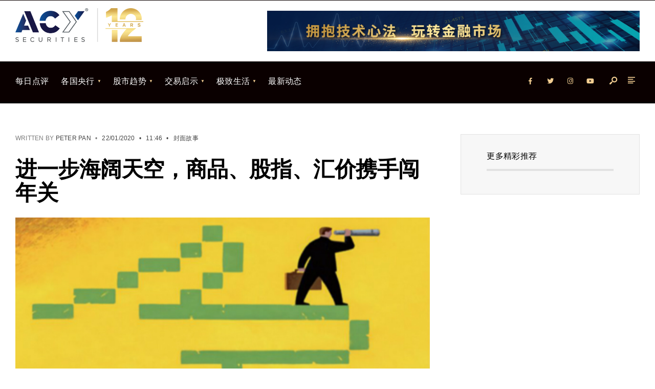

--- FILE ---
content_type: text/html; charset=UTF-8
request_url: https://moneytheorymag.com/%E8%BF%9B%E4%B8%80%E6%AD%A5%E6%B5%B7%E9%98%94%E5%A4%A9%E7%A9%BA%EF%BC%8C%E5%95%86%E5%93%81%E3%80%81%E8%82%A1%E6%8C%87%E3%80%81%E6%B1%87%E4%BB%B7%E6%90%BA%E6%89%8B%E9%97%AF%E5%B9%B4%E5%85%B3/
body_size: 22282
content:
<!DOCTYPE html>
<html lang="en-US">
<head><meta charset="UTF-8">
<!-- Set the viewport width to device width for mobile -->
<meta name="viewport" content="width=device-width, initial-scale=1, maximum-scale=1" />
<meta name='robots' content='index, follow, max-image-preview:large, max-snippet:-1, max-video-preview:-1' />

	<!-- This site is optimized with the Yoast SEO plugin v19.6.1 - https://yoast.com/wordpress/plugins/seo/ -->
	<title>进一步海阔天空，商品、股指、汇价携手闯年关 - MoneyTheory</title>
	<link rel="canonical" href="https://moneytheorymag.com/进一步海阔天空，商品、股指、汇价携手闯年关/" />
	<meta property="og:locale" content="en_US" />
	<meta property="og:type" content="article" />
	<meta property="og:title" content="进一步海阔天空，商品、股指、汇价携手闯年关 - MoneyTheory" />
	<meta property="og:description" content="Issue 36 临近 2019年年末，沸沸扬扬的全球贸易争端终于传出利好消息：中美双方宣布达成“第一阶段”贸易协议，双方还暂停实施原计划于12月15日对彼此商品加征关税的计划。中美贸易局面的缓和极大的削弱了市场避险情绪，全球股指、包括A50在内都给出了十分积极的反馈，国内沪指隔日开盘即大幅上涨，经济前景的好转同样提振市场对未来原油需求的预期。紧随其后，英国首相约翰逊顺利赢得多数席位的利好消息被市场完全消化，镑美汇率大幅回吐此前涨幅；而美国方面又传出了众议院弹劾特朗普的消息。 2019年ACY稀万证券金融月刊《论金》每期的封面故事相较此前取材更为易，19年是一个充满金融写作素材的年度，每隔一段时间总有值得交易者密切关注的“核心讯息”。 我们从封面故事的标题就能够对 2019年金融市场做出简单和高效的回顾。 01 月 《象驴相争，United States of America 创记录停摆恐》 02 月 《Donald Trump 签署国家紧急状态令 ，宣布美国正式进入全国紧急状态！》 03 月 《“减产 120万桶日”续命油市，市场大举反攻之际OPEC+陷入迷茫》 04 月 《欧元区经济深陷泥潭，IMF 差评不断，内在上行动力缺失的欧盟何去何从》 05 月 《相互试探的中美贸易战，博弈成本指引谈判走向》 06 月 《万众瞩目美联储态度，宽松、紧缩究竟为何如此难以取舍》 07 月 《“兄弟，让我们为这个国家注入活力，坚定地完成‘脱欧’吧！”》 08 月 《阿根廷股债汇三杀，市场恶性循环，IMF 救助贷款“越救越难”》 09 月 《阿美遇袭，全球能源供给遭重创，沙特产能直降 50%》 10 月 《欧盟换届，对欧洲经济进行全面评估的最佳时机》 11 月 《东方明珠，10 年来首次-2.9%》 如若评定 2019 年金融市场关键词，“不确定性”一定是最为适宜的选项，此中许多重磅事件产生的影响是以季度、 &hellip;" />
	<meta property="og:url" content="https://moneytheorymag.com/进一步海阔天空，商品、股指、汇价携手闯年关/" />
	<meta property="og:site_name" content="MoneyTheory" />
	<meta property="article:published_time" content="2020-01-22T03:46:41+00:00" />
	<meta property="article:modified_time" content="2020-04-27T08:35:32+00:00" />
	<meta property="og:image" content="https://moneytheorymag.com/wp-content/uploads/2020/02/1_meitu_2-870x600_meitu_6.jpg" />
	<meta property="og:image:width" content="554" />
	<meta property="og:image:height" content="216" />
	<meta property="og:image:type" content="image/jpeg" />
	<meta name="author" content="Peter Pan" />
	<meta name="twitter:card" content="summary_large_image" />
	<meta name="twitter:label1" content="Written by" />
	<meta name="twitter:data1" content="Peter Pan" />
	<script type="application/ld+json" class="yoast-schema-graph">{"@context":"https://schema.org","@graph":[{"@type":"Article","@id":"https://moneytheorymag.com/%e8%bf%9b%e4%b8%80%e6%ad%a5%e6%b5%b7%e9%98%94%e5%a4%a9%e7%a9%ba%ef%bc%8c%e5%95%86%e5%93%81%e3%80%81%e8%82%a1%e6%8c%87%e3%80%81%e6%b1%87%e4%bb%b7%e6%90%ba%e6%89%8b%e9%97%af%e5%b9%b4%e5%85%b3/#article","isPartOf":{"@id":"https://moneytheorymag.com/%e8%bf%9b%e4%b8%80%e6%ad%a5%e6%b5%b7%e9%98%94%e5%a4%a9%e7%a9%ba%ef%bc%8c%e5%95%86%e5%93%81%e3%80%81%e8%82%a1%e6%8c%87%e3%80%81%e6%b1%87%e4%bb%b7%e6%90%ba%e6%89%8b%e9%97%af%e5%b9%b4%e5%85%b3/"},"author":{"name":"Peter Pan","@id":"https://moneytheorymag.com/#/schema/person/a2133fb523ea813b21eae61f3a373c6a"},"headline":"进一步海阔天空，商品、股指、汇价携手闯年关","datePublished":"2020-01-22T03:46:41+00:00","dateModified":"2020-04-27T08:35:32+00:00","mainEntityOfPage":{"@id":"https://moneytheorymag.com/%e8%bf%9b%e4%b8%80%e6%ad%a5%e6%b5%b7%e9%98%94%e5%a4%a9%e7%a9%ba%ef%bc%8c%e5%95%86%e5%93%81%e3%80%81%e8%82%a1%e6%8c%87%e3%80%81%e6%b1%87%e4%bb%b7%e6%90%ba%e6%89%8b%e9%97%af%e5%b9%b4%e5%85%b3/"},"wordCount":32,"commentCount":0,"publisher":{"@id":"https://moneytheorymag.com/#organization"},"image":{"@id":"https://moneytheorymag.com/%e8%bf%9b%e4%b8%80%e6%ad%a5%e6%b5%b7%e9%98%94%e5%a4%a9%e7%a9%ba%ef%bc%8c%e5%95%86%e5%93%81%e3%80%81%e8%82%a1%e6%8c%87%e3%80%81%e6%b1%87%e4%bb%b7%e6%90%ba%e6%89%8b%e9%97%af%e5%b9%b4%e5%85%b3/#primaryimage"},"thumbnailUrl":"https://moneytheorymag.com/wp-content/uploads/2020/02/1_meitu_2-870x600_meitu_6.jpg","keywords":["issue 36"],"articleSection":["封面故事"],"inLanguage":"en-US","potentialAction":[{"@type":"CommentAction","name":"Comment","target":["https://moneytheorymag.com/%e8%bf%9b%e4%b8%80%e6%ad%a5%e6%b5%b7%e9%98%94%e5%a4%a9%e7%a9%ba%ef%bc%8c%e5%95%86%e5%93%81%e3%80%81%e8%82%a1%e6%8c%87%e3%80%81%e6%b1%87%e4%bb%b7%e6%90%ba%e6%89%8b%e9%97%af%e5%b9%b4%e5%85%b3/#respond"]}]},{"@type":"WebPage","@id":"https://moneytheorymag.com/%e8%bf%9b%e4%b8%80%e6%ad%a5%e6%b5%b7%e9%98%94%e5%a4%a9%e7%a9%ba%ef%bc%8c%e5%95%86%e5%93%81%e3%80%81%e8%82%a1%e6%8c%87%e3%80%81%e6%b1%87%e4%bb%b7%e6%90%ba%e6%89%8b%e9%97%af%e5%b9%b4%e5%85%b3/","url":"https://moneytheorymag.com/%e8%bf%9b%e4%b8%80%e6%ad%a5%e6%b5%b7%e9%98%94%e5%a4%a9%e7%a9%ba%ef%bc%8c%e5%95%86%e5%93%81%e3%80%81%e8%82%a1%e6%8c%87%e3%80%81%e6%b1%87%e4%bb%b7%e6%90%ba%e6%89%8b%e9%97%af%e5%b9%b4%e5%85%b3/","name":"进一步海阔天空，商品、股指、汇价携手闯年关 - MoneyTheory","isPartOf":{"@id":"https://moneytheorymag.com/#website"},"primaryImageOfPage":{"@id":"https://moneytheorymag.com/%e8%bf%9b%e4%b8%80%e6%ad%a5%e6%b5%b7%e9%98%94%e5%a4%a9%e7%a9%ba%ef%bc%8c%e5%95%86%e5%93%81%e3%80%81%e8%82%a1%e6%8c%87%e3%80%81%e6%b1%87%e4%bb%b7%e6%90%ba%e6%89%8b%e9%97%af%e5%b9%b4%e5%85%b3/#primaryimage"},"image":{"@id":"https://moneytheorymag.com/%e8%bf%9b%e4%b8%80%e6%ad%a5%e6%b5%b7%e9%98%94%e5%a4%a9%e7%a9%ba%ef%bc%8c%e5%95%86%e5%93%81%e3%80%81%e8%82%a1%e6%8c%87%e3%80%81%e6%b1%87%e4%bb%b7%e6%90%ba%e6%89%8b%e9%97%af%e5%b9%b4%e5%85%b3/#primaryimage"},"thumbnailUrl":"https://moneytheorymag.com/wp-content/uploads/2020/02/1_meitu_2-870x600_meitu_6.jpg","datePublished":"2020-01-22T03:46:41+00:00","dateModified":"2020-04-27T08:35:32+00:00","breadcrumb":{"@id":"https://moneytheorymag.com/%e8%bf%9b%e4%b8%80%e6%ad%a5%e6%b5%b7%e9%98%94%e5%a4%a9%e7%a9%ba%ef%bc%8c%e5%95%86%e5%93%81%e3%80%81%e8%82%a1%e6%8c%87%e3%80%81%e6%b1%87%e4%bb%b7%e6%90%ba%e6%89%8b%e9%97%af%e5%b9%b4%e5%85%b3/#breadcrumb"},"inLanguage":"en-US","potentialAction":[{"@type":"ReadAction","target":["https://moneytheorymag.com/%e8%bf%9b%e4%b8%80%e6%ad%a5%e6%b5%b7%e9%98%94%e5%a4%a9%e7%a9%ba%ef%bc%8c%e5%95%86%e5%93%81%e3%80%81%e8%82%a1%e6%8c%87%e3%80%81%e6%b1%87%e4%bb%b7%e6%90%ba%e6%89%8b%e9%97%af%e5%b9%b4%e5%85%b3/"]}]},{"@type":"ImageObject","inLanguage":"en-US","@id":"https://moneytheorymag.com/%e8%bf%9b%e4%b8%80%e6%ad%a5%e6%b5%b7%e9%98%94%e5%a4%a9%e7%a9%ba%ef%bc%8c%e5%95%86%e5%93%81%e3%80%81%e8%82%a1%e6%8c%87%e3%80%81%e6%b1%87%e4%bb%b7%e6%90%ba%e6%89%8b%e9%97%af%e5%b9%b4%e5%85%b3/#primaryimage","url":"https://moneytheorymag.com/wp-content/uploads/2020/02/1_meitu_2-870x600_meitu_6.jpg","contentUrl":"https://moneytheorymag.com/wp-content/uploads/2020/02/1_meitu_2-870x600_meitu_6.jpg","width":554,"height":216},{"@type":"BreadcrumbList","@id":"https://moneytheorymag.com/%e8%bf%9b%e4%b8%80%e6%ad%a5%e6%b5%b7%e9%98%94%e5%a4%a9%e7%a9%ba%ef%bc%8c%e5%95%86%e5%93%81%e3%80%81%e8%82%a1%e6%8c%87%e3%80%81%e6%b1%87%e4%bb%b7%e6%90%ba%e6%89%8b%e9%97%af%e5%b9%b4%e5%85%b3/#breadcrumb","itemListElement":[{"@type":"ListItem","position":1,"name":"首页","item":"https://moneytheorymag.com/"},{"@type":"ListItem","position":2,"name":"进一步海阔天空，商品、股指、汇价携手闯年关"}]},{"@type":"WebSite","@id":"https://moneytheorymag.com/#website","url":"https://moneytheorymag.com/","name":"MoneyTheory","description":"纵深、视野，我们一直在创新","publisher":{"@id":"https://moneytheorymag.com/#organization"},"potentialAction":[{"@type":"SearchAction","target":{"@type":"EntryPoint","urlTemplate":"https://moneytheorymag.com/?s={search_term_string}"},"query-input":"required name=search_term_string"}],"inLanguage":"en-US"},{"@type":"Organization","@id":"https://moneytheorymag.com/#organization","name":"ACY","url":"https://moneytheorymag.com/","sameAs":[],"logo":{"@type":"ImageObject","inLanguage":"en-US","@id":"https://moneytheorymag.com/#/schema/logo/image/","url":"https://moneytheorymag.com/wp-content/uploads/2021/07/Group-730-1.png","contentUrl":"https://moneytheorymag.com/wp-content/uploads/2021/07/Group-730-1.png","width":751,"height":192,"caption":"ACY"},"image":{"@id":"https://moneytheorymag.com/#/schema/logo/image/"}},{"@type":"Person","@id":"https://moneytheorymag.com/#/schema/person/a2133fb523ea813b21eae61f3a373c6a","name":"Peter Pan","image":{"@type":"ImageObject","inLanguage":"en-US","@id":"https://moneytheorymag.com/#/schema/person/image/","url":"https://secure.gravatar.com/avatar/418b9c1149bae7170bf460a526804ead?s=96&d=mm&r=g","contentUrl":"https://secure.gravatar.com/avatar/418b9c1149bae7170bf460a526804ead?s=96&d=mm&r=g","caption":"Peter Pan"},"url":"https://moneytheorymag.com/author/peter-pan/"}]}</script>
	<!-- / Yoast SEO plugin. -->


<link rel='dns-prefetch' href='//fonts.googleapis.com' />
<link rel="alternate" type="application/rss+xml" title="MoneyTheory &raquo; Feed" href="https://moneytheorymag.com/feed/" />
<link rel="alternate" type="application/rss+xml" title="MoneyTheory &raquo; Comments Feed" href="https://moneytheorymag.com/comments/feed/" />
<link rel="alternate" type="application/rss+xml" title="MoneyTheory &raquo; 进一步海阔天空，商品、股指、汇价携手闯年关 Comments Feed" href="https://moneytheorymag.com/%e8%bf%9b%e4%b8%80%e6%ad%a5%e6%b5%b7%e9%98%94%e5%a4%a9%e7%a9%ba%ef%bc%8c%e5%95%86%e5%93%81%e3%80%81%e8%82%a1%e6%8c%87%e3%80%81%e6%b1%87%e4%bb%b7%e6%90%ba%e6%89%8b%e9%97%af%e5%b9%b4%e5%85%b3/feed/" />
		<!-- This site uses the Google Analytics by MonsterInsights plugin v7.18.0 - Using Analytics tracking - https://www.monsterinsights.com/ -->
		<!-- Note: MonsterInsights is not currently configured on this site. The site owner needs to authenticate with Google Analytics in the MonsterInsights settings panel. -->
					<!-- No UA code set -->
				<!-- / Google Analytics by MonsterInsights -->
		<script type="text/javascript">
/* <![CDATA[ */
window._wpemojiSettings = {"baseUrl":"https:\/\/s.w.org\/images\/core\/emoji\/15.0.3\/72x72\/","ext":".png","svgUrl":"https:\/\/s.w.org\/images\/core\/emoji\/15.0.3\/svg\/","svgExt":".svg","source":{"concatemoji":"https:\/\/moneytheorymag.com\/wp-includes\/js\/wp-emoji-release.min.js?ver=6.5.7"}};
/*! This file is auto-generated */
!function(i,n){var o,s,e;function c(e){try{var t={supportTests:e,timestamp:(new Date).valueOf()};sessionStorage.setItem(o,JSON.stringify(t))}catch(e){}}function p(e,t,n){e.clearRect(0,0,e.canvas.width,e.canvas.height),e.fillText(t,0,0);var t=new Uint32Array(e.getImageData(0,0,e.canvas.width,e.canvas.height).data),r=(e.clearRect(0,0,e.canvas.width,e.canvas.height),e.fillText(n,0,0),new Uint32Array(e.getImageData(0,0,e.canvas.width,e.canvas.height).data));return t.every(function(e,t){return e===r[t]})}function u(e,t,n){switch(t){case"flag":return n(e,"\ud83c\udff3\ufe0f\u200d\u26a7\ufe0f","\ud83c\udff3\ufe0f\u200b\u26a7\ufe0f")?!1:!n(e,"\ud83c\uddfa\ud83c\uddf3","\ud83c\uddfa\u200b\ud83c\uddf3")&&!n(e,"\ud83c\udff4\udb40\udc67\udb40\udc62\udb40\udc65\udb40\udc6e\udb40\udc67\udb40\udc7f","\ud83c\udff4\u200b\udb40\udc67\u200b\udb40\udc62\u200b\udb40\udc65\u200b\udb40\udc6e\u200b\udb40\udc67\u200b\udb40\udc7f");case"emoji":return!n(e,"\ud83d\udc26\u200d\u2b1b","\ud83d\udc26\u200b\u2b1b")}return!1}function f(e,t,n){var r="undefined"!=typeof WorkerGlobalScope&&self instanceof WorkerGlobalScope?new OffscreenCanvas(300,150):i.createElement("canvas"),a=r.getContext("2d",{willReadFrequently:!0}),o=(a.textBaseline="top",a.font="600 32px Arial",{});return e.forEach(function(e){o[e]=t(a,e,n)}),o}function t(e){var t=i.createElement("script");t.src=e,t.defer=!0,i.head.appendChild(t)}"undefined"!=typeof Promise&&(o="wpEmojiSettingsSupports",s=["flag","emoji"],n.supports={everything:!0,everythingExceptFlag:!0},e=new Promise(function(e){i.addEventListener("DOMContentLoaded",e,{once:!0})}),new Promise(function(t){var n=function(){try{var e=JSON.parse(sessionStorage.getItem(o));if("object"==typeof e&&"number"==typeof e.timestamp&&(new Date).valueOf()<e.timestamp+604800&&"object"==typeof e.supportTests)return e.supportTests}catch(e){}return null}();if(!n){if("undefined"!=typeof Worker&&"undefined"!=typeof OffscreenCanvas&&"undefined"!=typeof URL&&URL.createObjectURL&&"undefined"!=typeof Blob)try{var e="postMessage("+f.toString()+"("+[JSON.stringify(s),u.toString(),p.toString()].join(",")+"));",r=new Blob([e],{type:"text/javascript"}),a=new Worker(URL.createObjectURL(r),{name:"wpTestEmojiSupports"});return void(a.onmessage=function(e){c(n=e.data),a.terminate(),t(n)})}catch(e){}c(n=f(s,u,p))}t(n)}).then(function(e){for(var t in e)n.supports[t]=e[t],n.supports.everything=n.supports.everything&&n.supports[t],"flag"!==t&&(n.supports.everythingExceptFlag=n.supports.everythingExceptFlag&&n.supports[t]);n.supports.everythingExceptFlag=n.supports.everythingExceptFlag&&!n.supports.flag,n.DOMReady=!1,n.readyCallback=function(){n.DOMReady=!0}}).then(function(){return e}).then(function(){var e;n.supports.everything||(n.readyCallback(),(e=n.source||{}).concatemoji?t(e.concatemoji):e.wpemoji&&e.twemoji&&(t(e.twemoji),t(e.wpemoji)))}))}((window,document),window._wpemojiSettings);
/* ]]> */
</script>
<style id='wp-emoji-styles-inline-css' type='text/css'>

	img.wp-smiley, img.emoji {
		display: inline !important;
		border: none !important;
		box-shadow: none !important;
		height: 1em !important;
		width: 1em !important;
		margin: 0 0.07em !important;
		vertical-align: -0.1em !important;
		background: none !important;
		padding: 0 !important;
	}
</style>
<link rel='stylesheet' id='wp-block-library-css' href='https://moneytheorymag.com/wp-includes/css/dist/block-library/style.min.css?ver=6.5.7' type='text/css' media='all' />
<style id='wp-block-library-theme-inline-css' type='text/css'>
.wp-block-audio figcaption{color:#555;font-size:13px;text-align:center}.is-dark-theme .wp-block-audio figcaption{color:#ffffffa6}.wp-block-audio{margin:0 0 1em}.wp-block-code{border:1px solid #ccc;border-radius:4px;font-family:Menlo,Consolas,monaco,monospace;padding:.8em 1em}.wp-block-embed figcaption{color:#555;font-size:13px;text-align:center}.is-dark-theme .wp-block-embed figcaption{color:#ffffffa6}.wp-block-embed{margin:0 0 1em}.blocks-gallery-caption{color:#555;font-size:13px;text-align:center}.is-dark-theme .blocks-gallery-caption{color:#ffffffa6}.wp-block-image figcaption{color:#555;font-size:13px;text-align:center}.is-dark-theme .wp-block-image figcaption{color:#ffffffa6}.wp-block-image{margin:0 0 1em}.wp-block-pullquote{border-bottom:4px solid;border-top:4px solid;color:currentColor;margin-bottom:1.75em}.wp-block-pullquote cite,.wp-block-pullquote footer,.wp-block-pullquote__citation{color:currentColor;font-size:.8125em;font-style:normal;text-transform:uppercase}.wp-block-quote{border-left:.25em solid;margin:0 0 1.75em;padding-left:1em}.wp-block-quote cite,.wp-block-quote footer{color:currentColor;font-size:.8125em;font-style:normal;position:relative}.wp-block-quote.has-text-align-right{border-left:none;border-right:.25em solid;padding-left:0;padding-right:1em}.wp-block-quote.has-text-align-center{border:none;padding-left:0}.wp-block-quote.is-large,.wp-block-quote.is-style-large,.wp-block-quote.is-style-plain{border:none}.wp-block-search .wp-block-search__label{font-weight:700}.wp-block-search__button{border:1px solid #ccc;padding:.375em .625em}:where(.wp-block-group.has-background){padding:1.25em 2.375em}.wp-block-separator.has-css-opacity{opacity:.4}.wp-block-separator{border:none;border-bottom:2px solid;margin-left:auto;margin-right:auto}.wp-block-separator.has-alpha-channel-opacity{opacity:1}.wp-block-separator:not(.is-style-wide):not(.is-style-dots){width:100px}.wp-block-separator.has-background:not(.is-style-dots){border-bottom:none;height:1px}.wp-block-separator.has-background:not(.is-style-wide):not(.is-style-dots){height:2px}.wp-block-table{margin:0 0 1em}.wp-block-table td,.wp-block-table th{word-break:normal}.wp-block-table figcaption{color:#555;font-size:13px;text-align:center}.is-dark-theme .wp-block-table figcaption{color:#ffffffa6}.wp-block-video figcaption{color:#555;font-size:13px;text-align:center}.is-dark-theme .wp-block-video figcaption{color:#ffffffa6}.wp-block-video{margin:0 0 1em}.wp-block-template-part.has-background{margin-bottom:0;margin-top:0;padding:1.25em 2.375em}
</style>
<style id='classic-theme-styles-inline-css' type='text/css'>
/*! This file is auto-generated */
.wp-block-button__link{color:#fff;background-color:#32373c;border-radius:9999px;box-shadow:none;text-decoration:none;padding:calc(.667em + 2px) calc(1.333em + 2px);font-size:1.125em}.wp-block-file__button{background:#32373c;color:#fff;text-decoration:none}
</style>
<style id='global-styles-inline-css' type='text/css'>
body{--wp--preset--color--black: #000000;--wp--preset--color--cyan-bluish-gray: #abb8c3;--wp--preset--color--white: #ffffff;--wp--preset--color--pale-pink: #f78da7;--wp--preset--color--vivid-red: #cf2e2e;--wp--preset--color--luminous-vivid-orange: #ff6900;--wp--preset--color--luminous-vivid-amber: #fcb900;--wp--preset--color--light-green-cyan: #7bdcb5;--wp--preset--color--vivid-green-cyan: #00d084;--wp--preset--color--pale-cyan-blue: #8ed1fc;--wp--preset--color--vivid-cyan-blue: #0693e3;--wp--preset--color--vivid-purple: #9b51e0;--wp--preset--gradient--vivid-cyan-blue-to-vivid-purple: linear-gradient(135deg,rgba(6,147,227,1) 0%,rgb(155,81,224) 100%);--wp--preset--gradient--light-green-cyan-to-vivid-green-cyan: linear-gradient(135deg,rgb(122,220,180) 0%,rgb(0,208,130) 100%);--wp--preset--gradient--luminous-vivid-amber-to-luminous-vivid-orange: linear-gradient(135deg,rgba(252,185,0,1) 0%,rgba(255,105,0,1) 100%);--wp--preset--gradient--luminous-vivid-orange-to-vivid-red: linear-gradient(135deg,rgba(255,105,0,1) 0%,rgb(207,46,46) 100%);--wp--preset--gradient--very-light-gray-to-cyan-bluish-gray: linear-gradient(135deg,rgb(238,238,238) 0%,rgb(169,184,195) 100%);--wp--preset--gradient--cool-to-warm-spectrum: linear-gradient(135deg,rgb(74,234,220) 0%,rgb(151,120,209) 20%,rgb(207,42,186) 40%,rgb(238,44,130) 60%,rgb(251,105,98) 80%,rgb(254,248,76) 100%);--wp--preset--gradient--blush-light-purple: linear-gradient(135deg,rgb(255,206,236) 0%,rgb(152,150,240) 100%);--wp--preset--gradient--blush-bordeaux: linear-gradient(135deg,rgb(254,205,165) 0%,rgb(254,45,45) 50%,rgb(107,0,62) 100%);--wp--preset--gradient--luminous-dusk: linear-gradient(135deg,rgb(255,203,112) 0%,rgb(199,81,192) 50%,rgb(65,88,208) 100%);--wp--preset--gradient--pale-ocean: linear-gradient(135deg,rgb(255,245,203) 0%,rgb(182,227,212) 50%,rgb(51,167,181) 100%);--wp--preset--gradient--electric-grass: linear-gradient(135deg,rgb(202,248,128) 0%,rgb(113,206,126) 100%);--wp--preset--gradient--midnight: linear-gradient(135deg,rgb(2,3,129) 0%,rgb(40,116,252) 100%);--wp--preset--font-size--small: 13px;--wp--preset--font-size--medium: 20px;--wp--preset--font-size--large: 36px;--wp--preset--font-size--x-large: 42px;--wp--preset--spacing--20: 0.44rem;--wp--preset--spacing--30: 0.67rem;--wp--preset--spacing--40: 1rem;--wp--preset--spacing--50: 1.5rem;--wp--preset--spacing--60: 2.25rem;--wp--preset--spacing--70: 3.38rem;--wp--preset--spacing--80: 5.06rem;--wp--preset--shadow--natural: 6px 6px 9px rgba(0, 0, 0, 0.2);--wp--preset--shadow--deep: 12px 12px 50px rgba(0, 0, 0, 0.4);--wp--preset--shadow--sharp: 6px 6px 0px rgba(0, 0, 0, 0.2);--wp--preset--shadow--outlined: 6px 6px 0px -3px rgba(255, 255, 255, 1), 6px 6px rgba(0, 0, 0, 1);--wp--preset--shadow--crisp: 6px 6px 0px rgba(0, 0, 0, 1);}:where(.is-layout-flex){gap: 0.5em;}:where(.is-layout-grid){gap: 0.5em;}body .is-layout-flex{display: flex;}body .is-layout-flex{flex-wrap: wrap;align-items: center;}body .is-layout-flex > *{margin: 0;}body .is-layout-grid{display: grid;}body .is-layout-grid > *{margin: 0;}:where(.wp-block-columns.is-layout-flex){gap: 2em;}:where(.wp-block-columns.is-layout-grid){gap: 2em;}:where(.wp-block-post-template.is-layout-flex){gap: 1.25em;}:where(.wp-block-post-template.is-layout-grid){gap: 1.25em;}.has-black-color{color: var(--wp--preset--color--black) !important;}.has-cyan-bluish-gray-color{color: var(--wp--preset--color--cyan-bluish-gray) !important;}.has-white-color{color: var(--wp--preset--color--white) !important;}.has-pale-pink-color{color: var(--wp--preset--color--pale-pink) !important;}.has-vivid-red-color{color: var(--wp--preset--color--vivid-red) !important;}.has-luminous-vivid-orange-color{color: var(--wp--preset--color--luminous-vivid-orange) !important;}.has-luminous-vivid-amber-color{color: var(--wp--preset--color--luminous-vivid-amber) !important;}.has-light-green-cyan-color{color: var(--wp--preset--color--light-green-cyan) !important;}.has-vivid-green-cyan-color{color: var(--wp--preset--color--vivid-green-cyan) !important;}.has-pale-cyan-blue-color{color: var(--wp--preset--color--pale-cyan-blue) !important;}.has-vivid-cyan-blue-color{color: var(--wp--preset--color--vivid-cyan-blue) !important;}.has-vivid-purple-color{color: var(--wp--preset--color--vivid-purple) !important;}.has-black-background-color{background-color: var(--wp--preset--color--black) !important;}.has-cyan-bluish-gray-background-color{background-color: var(--wp--preset--color--cyan-bluish-gray) !important;}.has-white-background-color{background-color: var(--wp--preset--color--white) !important;}.has-pale-pink-background-color{background-color: var(--wp--preset--color--pale-pink) !important;}.has-vivid-red-background-color{background-color: var(--wp--preset--color--vivid-red) !important;}.has-luminous-vivid-orange-background-color{background-color: var(--wp--preset--color--luminous-vivid-orange) !important;}.has-luminous-vivid-amber-background-color{background-color: var(--wp--preset--color--luminous-vivid-amber) !important;}.has-light-green-cyan-background-color{background-color: var(--wp--preset--color--light-green-cyan) !important;}.has-vivid-green-cyan-background-color{background-color: var(--wp--preset--color--vivid-green-cyan) !important;}.has-pale-cyan-blue-background-color{background-color: var(--wp--preset--color--pale-cyan-blue) !important;}.has-vivid-cyan-blue-background-color{background-color: var(--wp--preset--color--vivid-cyan-blue) !important;}.has-vivid-purple-background-color{background-color: var(--wp--preset--color--vivid-purple) !important;}.has-black-border-color{border-color: var(--wp--preset--color--black) !important;}.has-cyan-bluish-gray-border-color{border-color: var(--wp--preset--color--cyan-bluish-gray) !important;}.has-white-border-color{border-color: var(--wp--preset--color--white) !important;}.has-pale-pink-border-color{border-color: var(--wp--preset--color--pale-pink) !important;}.has-vivid-red-border-color{border-color: var(--wp--preset--color--vivid-red) !important;}.has-luminous-vivid-orange-border-color{border-color: var(--wp--preset--color--luminous-vivid-orange) !important;}.has-luminous-vivid-amber-border-color{border-color: var(--wp--preset--color--luminous-vivid-amber) !important;}.has-light-green-cyan-border-color{border-color: var(--wp--preset--color--light-green-cyan) !important;}.has-vivid-green-cyan-border-color{border-color: var(--wp--preset--color--vivid-green-cyan) !important;}.has-pale-cyan-blue-border-color{border-color: var(--wp--preset--color--pale-cyan-blue) !important;}.has-vivid-cyan-blue-border-color{border-color: var(--wp--preset--color--vivid-cyan-blue) !important;}.has-vivid-purple-border-color{border-color: var(--wp--preset--color--vivid-purple) !important;}.has-vivid-cyan-blue-to-vivid-purple-gradient-background{background: var(--wp--preset--gradient--vivid-cyan-blue-to-vivid-purple) !important;}.has-light-green-cyan-to-vivid-green-cyan-gradient-background{background: var(--wp--preset--gradient--light-green-cyan-to-vivid-green-cyan) !important;}.has-luminous-vivid-amber-to-luminous-vivid-orange-gradient-background{background: var(--wp--preset--gradient--luminous-vivid-amber-to-luminous-vivid-orange) !important;}.has-luminous-vivid-orange-to-vivid-red-gradient-background{background: var(--wp--preset--gradient--luminous-vivid-orange-to-vivid-red) !important;}.has-very-light-gray-to-cyan-bluish-gray-gradient-background{background: var(--wp--preset--gradient--very-light-gray-to-cyan-bluish-gray) !important;}.has-cool-to-warm-spectrum-gradient-background{background: var(--wp--preset--gradient--cool-to-warm-spectrum) !important;}.has-blush-light-purple-gradient-background{background: var(--wp--preset--gradient--blush-light-purple) !important;}.has-blush-bordeaux-gradient-background{background: var(--wp--preset--gradient--blush-bordeaux) !important;}.has-luminous-dusk-gradient-background{background: var(--wp--preset--gradient--luminous-dusk) !important;}.has-pale-ocean-gradient-background{background: var(--wp--preset--gradient--pale-ocean) !important;}.has-electric-grass-gradient-background{background: var(--wp--preset--gradient--electric-grass) !important;}.has-midnight-gradient-background{background: var(--wp--preset--gradient--midnight) !important;}.has-small-font-size{font-size: var(--wp--preset--font-size--small) !important;}.has-medium-font-size{font-size: var(--wp--preset--font-size--medium) !important;}.has-large-font-size{font-size: var(--wp--preset--font-size--large) !important;}.has-x-large-font-size{font-size: var(--wp--preset--font-size--x-large) !important;}
.wp-block-navigation a:where(:not(.wp-element-button)){color: inherit;}
:where(.wp-block-post-template.is-layout-flex){gap: 1.25em;}:where(.wp-block-post-template.is-layout-grid){gap: 1.25em;}
:where(.wp-block-columns.is-layout-flex){gap: 2em;}:where(.wp-block-columns.is-layout-grid){gap: 2em;}
.wp-block-pullquote{font-size: 1.5em;line-height: 1.6;}
</style>
<link rel='stylesheet' id='contact-form-7-css' href='https://moneytheorymag.com/wp-content/plugins/contact-form-7/includes/css/styles.css?ver=5.6.3' type='text/css' media='all' />
<link rel='stylesheet' id='rs-plugin-settings-css' href='https://moneytheorymag.com/wp-content/plugins/revslider/public/assets/css/rs6.css?ver=6.1.7' type='text/css' media='all' />
<style id='rs-plugin-settings-inline-css' type='text/css'>
#rs-demo-id {}
</style>
<link rel='stylesheet' id='gutenverse-style-css' href='https://moneytheorymag.com/wp-content/themes/gutenverse/style.css?ver=6.5.7' type='text/css' media='all' />
<link rel='stylesheet' id='gutenverse-addons-css' href='https://moneytheorymag.com/wp-content/themes/gutenverse/styles/gutenverse-addons.css?ver=6.5.7' type='text/css' media='all' />
<link rel='stylesheet' id='fontawesome-css' href='https://moneytheorymag.com/wp-content/themes/gutenverse/styles/fontawesome.css?ver=6.5.7' type='text/css' media='all' />
<link rel='stylesheet' id='gutenverse-mobile-css' href='https://moneytheorymag.com/wp-content/themes/gutenverse/style-mobile.css?ver=6.5.7' type='text/css' media='all' />
<link rel='stylesheet' id='redux-google-fonts-themnific_redux-css' href='https://fonts.googleapis.com/css?family=Baloo+Bhai%3A400&#038;ver=1683613126' type='text/css' media='all' />
<script type="text/javascript" src="https://moneytheorymag.com/wp-includes/js/jquery/jquery.min.js?ver=3.7.1" id="jquery-core-js"></script>
<script type="text/javascript" src="https://moneytheorymag.com/wp-includes/js/jquery/jquery-migrate.min.js?ver=3.4.1" id="jquery-migrate-js"></script>
<script type="text/javascript" src="https://moneytheorymag.com/wp-content/plugins/revslider/public/assets/js/revolution.tools.min.js?ver=6.0" id="tp-tools-js"></script>
<script type="text/javascript" src="https://moneytheorymag.com/wp-content/plugins/revslider/public/assets/js/rs6.min.js?ver=6.1.7" id="revmin-js"></script>
<link rel="https://api.w.org/" href="https://moneytheorymag.com/wp-json/" /><link rel="alternate" type="application/json" href="https://moneytheorymag.com/wp-json/wp/v2/posts/18581" /><link rel="EditURI" type="application/rsd+xml" title="RSD" href="https://moneytheorymag.com/xmlrpc.php?rsd" />
<meta name="generator" content="WordPress 6.5.7" />
<link rel='shortlink' href='https://moneytheorymag.com/?p=18581' />
<link rel="alternate" type="application/json+oembed" href="https://moneytheorymag.com/wp-json/oembed/1.0/embed?url=https%3A%2F%2Fmoneytheorymag.com%2F%25e8%25bf%259b%25e4%25b8%2580%25e6%25ad%25a5%25e6%25b5%25b7%25e9%2598%2594%25e5%25a4%25a9%25e7%25a9%25ba%25ef%25bc%258c%25e5%2595%2586%25e5%2593%2581%25e3%2580%2581%25e8%2582%25a1%25e6%258c%2587%25e3%2580%2581%25e6%25b1%2587%25e4%25bb%25b7%25e6%2590%25ba%25e6%2589%258b%25e9%2597%25af%25e5%25b9%25b4%25e5%2585%25b3%2F" />
<link rel="alternate" type="text/xml+oembed" href="https://moneytheorymag.com/wp-json/oembed/1.0/embed?url=https%3A%2F%2Fmoneytheorymag.com%2F%25e8%25bf%259b%25e4%25b8%2580%25e6%25ad%25a5%25e6%25b5%25b7%25e9%2598%2594%25e5%25a4%25a9%25e7%25a9%25ba%25ef%25bc%258c%25e5%2595%2586%25e5%2593%2581%25e3%2580%2581%25e8%2582%25a1%25e6%258c%2587%25e3%2580%2581%25e6%25b1%2587%25e4%25bb%25b7%25e6%2590%25ba%25e6%2589%258b%25e9%2597%25af%25e5%25b9%25b4%25e5%2585%25b3%2F&#038;format=xml" />
<style type="text/css">0</style><link rel="pingback" href="https://moneytheorymag.com/xmlrpc.php"><style type="text/css">.recentcomments a{display:inline !important;padding:0 !important;margin:0 !important;}</style><meta name="generator" content="Powered by WPBakery Page Builder - drag and drop page builder for WordPress."/>
<meta name="generator" content="Powered by Slider Revolution 6.1.7 - responsive, Mobile-Friendly Slider Plugin for WordPress with comfortable drag and drop interface." />
<script type="text/javascript">function setREVStartSize(e){			
			try {								
				var pw = document.getElementById(e.c).parentNode.offsetWidth,
					newh;
				pw = pw===0 || isNaN(pw) ? window.innerWidth : pw;
				e.tabw = e.tabw===undefined ? 0 : parseInt(e.tabw);
				e.thumbw = e.thumbw===undefined ? 0 : parseInt(e.thumbw);
				e.tabh = e.tabh===undefined ? 0 : parseInt(e.tabh);
				e.thumbh = e.thumbh===undefined ? 0 : parseInt(e.thumbh);
				e.tabhide = e.tabhide===undefined ? 0 : parseInt(e.tabhide);
				e.thumbhide = e.thumbhide===undefined ? 0 : parseInt(e.thumbhide);
				e.mh = e.mh===undefined || e.mh=="" || e.mh==="auto" ? 0 : parseInt(e.mh,0);		
				if(e.layout==="fullscreen" || e.l==="fullscreen") 						
					newh = Math.max(e.mh,window.innerHeight);				
				else{					
					e.gw = Array.isArray(e.gw) ? e.gw : [e.gw];
					for (var i in e.rl) if (e.gw[i]===undefined || e.gw[i]===0) e.gw[i] = e.gw[i-1];					
					e.gh = e.el===undefined || e.el==="" || (Array.isArray(e.el) && e.el.length==0)? e.gh : e.el;
					e.gh = Array.isArray(e.gh) ? e.gh : [e.gh];
					for (var i in e.rl) if (e.gh[i]===undefined || e.gh[i]===0) e.gh[i] = e.gh[i-1];
										
					var nl = new Array(e.rl.length),
						ix = 0,						
						sl;					
					e.tabw = e.tabhide>=pw ? 0 : e.tabw;
					e.thumbw = e.thumbhide>=pw ? 0 : e.thumbw;
					e.tabh = e.tabhide>=pw ? 0 : e.tabh;
					e.thumbh = e.thumbhide>=pw ? 0 : e.thumbh;					
					for (var i in e.rl) nl[i] = e.rl[i]<window.innerWidth ? 0 : e.rl[i];
					sl = nl[0];									
					for (var i in nl) if (sl>nl[i] && nl[i]>0) { sl = nl[i]; ix=i;}															
					var m = pw>(e.gw[ix]+e.tabw+e.thumbw) ? 1 : (pw-(e.tabw+e.thumbw)) / (e.gw[ix]);					

					newh =  (e.type==="carousel" && e.justify==="true" ? e.gh[ix] : (e.gh[ix] * m)) + (e.tabh + e.thumbh);
				}			
				
				if(window.rs_init_css===undefined) window.rs_init_css = document.head.appendChild(document.createElement("style"));					
				document.getElementById(e.c).height = newh;
				window.rs_init_css.innerHTML += "#"+e.c+"_wrapper { height: "+newh+"px }";				
			} catch(e){
				console.log("Failure at Presize of Slider:" + e)
			}					   
		  };</script>
<link rel="alternate" type="application/rss+xml" title="RSS" href="https://moneytheorymag.com/rsslatest.xml" />		<style type="text/css" id="wp-custom-css">
			https://moneytheorymag.com/		</style>
		<style type="text/css" title="dynamic-css" class="options-output">body,input,button,textarea{font-family:Arial, Helvetica, sans-serif;font-weight:400;font-style:normal;color:#1e1e1e;font-size:14px;}.wrapper_inn,.postbar,.item_small.has-post-thumbnail .item_inn{background-color:#ffffff;}.ghost,.sidebar_item,#respond textarea,#respond input{background-color:#f7f7f7;}a:not(.wp-block-button__link){color:#000000;}a:not(.wp-block-button__link):hover{color:#f3ce92;}a:not(.wp-block-button__link):active{color:#000;}.entry p a,.site-title a,.entry ol a,.entry ul a,.postauthor h3 a{color:#f49f75;}.entry p a,.entry ol a,.entry ul a{border-color:#f49f75;}.entry p a:hover,.site-title a:hover,.entry ol li>a:hover,.entry ul li>a:hover{background-color:#f3ce92;}.p-border,.sidebar_item,.sidebar_item  h5,.sidebar_item li,.sidebar_item ul.menu li,.block_title:after,.meta,.tagcloud a,.page-numbers,input,textarea,select,.page-link span,.post-pagination>p a{border-color:#e2e2e2;}#sidebar{color:#545454;}.widgetable a{color:#000000;}#header{background-color:#ffffff;}#header h1 a{color:#0a0a0a;}#titles a:hover,#header ul.social-menu a:hover{color:#f3ce92;}.header_row{border-color:#0a0000;}.will_stick{background-color:#0a0000;}.nav>li>a,.top_nav .searchform input.s{font-family:Arial, Helvetica, sans-serif;font-weight:400;font-style:normal;color:#ffffff;font-size:16px;}.nav>li.current-menu-item>a,.nav>li>a:hover,.menu-item-has-children>a:after{color:#f3ce92;}#header ul.social-menu li a,.head_extend a{color:#f3ce92;}.nav li ul{background-color:#0a0505;}.nav>li>ul:after{border-bottom-color:#0a0505;}.nav ul li>a{font-family:Arial, Helvetica, sans-serif,Arial, Helvetica, sans-serif;font-weight:normal;font-style:normal;color:#ffffff;font-size:14px;}.nav li ul li>a:hover{color:#f3ce92;}.show-menu,#main-nav>li.special>a{background-color:#0a0606;}.nav a i{color:#0a0606;}#header .show-menu,#main-nav>li.special>a{color:#ffffff;}#titles{width:250px;}#titles,.header_fix{margin-top:15px;margin-bottom:15px;}#main-nav,.head_extend,#header ul.social-menu{margin-top:15px;margin-bottom:15px;}#footer,#footer .searchform input.s{background-color:#000000;}.mailchimp_section,.footer_icons{background-color:#000000;}#footer,#footer a,#footer h2,#footer h3,#footer h4,#footer h5,#footer .meta,#footer .meta a,#footer ul.social-menu a span,#footer .searchform input.s,.bottom-menu li a{color:#f3ce92;}#footer a:hover{color:#f3ce92;}#footer,#footer h5.widget,#footer .sidebar_item li,#copyright,#footer .tagcloud a,#footer .tp_recent_tweets ul li,#footer .p-border,#footer .searchform input.s,#footer input,.footer-icons ul.social-menu a,.footer_text{border-color:#000000;}#header h1{font-family:Verdana, Geneva, sans-serif;font-weight:700;font-style:normal;color:#4c4c4c;font-size:12px;}h1.entry-title,h2 .maintitle,.item_mag3_big h2.posttitle,.blogger .item_big h2,.block_title h2, .tmnf_titles_are_large .tmnf_title.posttitle{font-family:'MS Sans Serif', Geneva, sans-serif;font-weight:700;font-style:normal;color:#000000;font-size:24px;}h2.posttitle:not(.maintitle),.format-quote p.teaser, .tmnf_titles_are_medium .tmnf_title.posttitle{font-family:'MS Sans Serif', Geneva, sans-serif;font-weight:400;font-style:normal;color:#4c4c4c;font-size:18px;}.show-menu,.tab-post h4,.tptn_title,.nav-previous a,.post-pagination,.tmnf_events_widget a,.post_nav_text,.item_mag3 h2, .tmnf_titles_are_small .tmnf_title.posttitle{font-family:Tahoma,Geneva, sans-serif;font-weight:400;font-style:normal;color:#4c4c4c;font-size:16px;}.tptn_posts_widget li::before,cite,.menuClose span,.icon_extend,ul.social-menu a span,a.mainbutton,.owl-nav>div,.submit,.mc4wp-form input,.woocommerce #respond input#submit, .woocommerce a.button,.woocommerce button.button, .woocommerce input.button,.bottom-menu li a{font-family:Arial, Helvetica, sans-serif;font-weight:400;font-style:normal;color:#000000;font-size:14px;}h1{font-family:Arial, Helvetica, sans-serif;font-weight:400;font-style:normal;color:#000000;font-size:16px;}h2{font-family:Arial, Helvetica, sans-serif;font-weight:400;font-style:normal;color:#000000;font-size:18px;}h3{font-family:Arial, Helvetica, sans-serif;font-weight:400;font-style:normal;color:#000000;font-size:16px;}h4,h3#reply-title,.entry h5, .entry h6{font-family:Arial, Helvetica, sans-serif;font-weight:400;font-style:normal;color:#063d84;font-size:16px;}h5,h6,.block_title span{font-family:"Baloo Bhai";font-weight:400;font-style:normal;color:#000000;font-size:16px;}.meta,.meta a,.tptn_date,.post_nav_text span{font-family:Arial, Helvetica, sans-serif;line-height:16px;font-weight:400;font-style:normal;color:#444;font-size:12px;}a.searchSubmit,.sticky:after,.ribbon,.post_pagination_inn,h2.block_title,.format-quote .item_inn,.woocommerce #respond input#submit,.woocommerce a.button,.woocommerce button.button.alt,.woocommerce button.button,.woocommerce a.button.alt.checkout-button,input#place_order,.woocommerce input.button,#respond #submit,li.current a,.page-numbers.current,a.mainbutton,#submit,#comments .navigation a,.contact-form .submit,.wpcf7-submit,.meta_deko:after,.owl-nav>div,h3#reply-title:after{background-color:#b8965a;}input.button,button.submit,.entry blockquote{border-color:#b8965a;}.meta_more a{color:#b8965a;}a.searchSubmit,.sticky:after,.ribbon,.ribbon a,.ribbon p,#footer .ribbon,h2.block_title,.woocommerce #respond input#submit,.woocommerce a.button,.woocommerce button.button.alt, .woocommerce button.button,.woocommerce a.button.alt.checkout-button,input#place_order,.woocommerce input.button,#respond #submit,.tmnf_icon,a.mainbutton,#submit,#comments .navigation a,.tagssingle a,.wpcf7-submit,.page-numbers.current,.owl-nav>div,.format-quote .item_inn p,.format-quote a,.post_pagination_inn a,.owl-nav>div:before,.mc4wp-form input[type="submit"]{color:#ffffff;}.owl-nav>div:after{background-color:#ffffff;}a.searchSubmit:hover,.ribbon:hover,a.mainbutton:hover,.entry a.ribbon:hover,.woocommerce #respond input#submit:hover, .woocommerce a.button:hover, .woocommerce button.button:hover, .woocommerce input.button:hover,.owl-nav>div:hover{background-color:#b8965a;}input.button:hover,button.submit:hover{border-color:#b8965a;}.ribbon:hover,.ribbon:hover a,.ribbon a:hover,.entry a.ribbon:hover,a.mainbutton:hover,.woocommerce #respond input#submit:hover, .woocommerce a.button:hover, .woocommerce button.button:hover, .woocommerce input.button:hover,.owl-nav>div:hover,.owl-nav>div:hover:before,.mc4wp-form input[type="submit"]:hover{color:#000000;}.owl-nav>div:hover:after{background-color:#000000;}.guten_slider .item_inn,.content_inn .mc4wp-form,.tptn_posts_widget li::before,.block_title::after{background-color:#ffffff;}.guten_slider .item_inn a,.guten_slider .item_inn p,.content_inn .mc4wp-form,.tptn_posts_widget li::before{color:#191919;}.has-post-thumbnail .imgwrap,.page_hero,.main_slider_wrap{background-color:#192126;}.page_hero p,.page_hero h1,.page_hero a,.item_big.has-post-thumbnail p,.item_big.has-post-thumbnail h2 a,.item_big.has-post-thumbnail .meta_deko a,.has-post-thumbnail .item_inn_over a,.has-post-thumbnail .item_inn_over p,.guten_main_slider a,.guten_main_slider p{color:#ffffff;}</style><noscript><style> .wpb_animate_when_almost_visible { opacity: 1; }</style></noscript></head>

<body class="post-template-default single single-post postid-18581 single-format-standard wp-embed-responsive wpb-js-composer js-comp-ver-6.1 vc_responsive elementor-default elementor-kit-15762">

    <div class="wrapper_main upper image_css_none tmnf-sidebar-active header_classic">
    
        <div class="wrapper">
        
            <div class="wrapper_inn">
            
                <div id="header" itemscope itemtype="https://schema.org//WPHeader">
                    <div class="clearfix"></div>
                    
                        <div class="header_classic_content">
    
        <div class="header_row header_row_top clearfix">
        
        </div><!-- end .header_row_top -->
        
        <div class="header_row header_row_center clearfix">
        <div class="container_vis">
            
             

	<div class="headad">
	
		<a target="_blank" href="https://www.acy-zh.com/zh/market-news/market-analysis?moneytheory=topbanner/"><img src="https://moneytheorymag.com/wp-content/uploads/2021/07/1656X180.jpg" alt="Visit Sponsor" /></a>
		
	</div>
	
        
        	<div id="titles" class="tranz2">
	  
				<a class="logo" href="https://moneytheorymag.com/">
					<img class="tranz this-is-logo" src="https://moneytheorymag.com/wp-content/uploads/2023/05/Colour.png" alt="MoneyTheory"/>
				</a>
		</div><!-- end #titles  -->            
        </div>
        </div><!-- end .header_row_center -->
        
        <div class="will_stick_wrap">
        <div class="header_row header_row_bottom clearfix will_stick">
        <div class="container_vis">
        
        	<input type="checkbox" id="show-menu" role="button">
<label for="show-menu" class="show-menu"><i class="fas fa-bars"></i><span class="close_menu">✕</span> Main Menu</label> 
<nav id="navigation" itemscope itemtype="https://schema.org/SiteNavigationElement"> 
    <ul id="main-nav" class="nav"><li id="menu-item-20326" class="menu-item menu-item-type-taxonomy menu-item-object-category menu-item-20326"><a href="https://moneytheorymag.com/category/%e6%af%8f%e6%97%a5%e7%82%b9%e8%af%84/">每日点评</a></li>
<li id="menu-item-18078" class="menu-item menu-item-type-taxonomy menu-item-object-category menu-item-has-children menu-item-18078"><a href="https://moneytheorymag.com/category/%e5%90%84%e5%9b%bd%e5%a4%ae%e8%a1%8c/">各国央行</a>
<ul class="sub-menu">
	<li id="menu-item-18157" class="menu-item menu-item-type-taxonomy menu-item-object-category menu-item-18157"><a href="https://moneytheorymag.com/category/%e5%90%84%e5%9b%bd%e5%a4%ae%e8%a1%8c/%e7%be%8e%e8%81%94%e5%82%a8/">美联储</a></li>
	<li id="menu-item-18159" class="menu-item menu-item-type-taxonomy menu-item-object-category menu-item-18159"><a href="https://moneytheorymag.com/category/%e5%90%84%e5%9b%bd%e5%a4%ae%e8%a1%8c/%e6%be%b3%e6%b4%b2%e8%81%94%e5%82%a8/">澳洲联储</a></li>
	<li id="menu-item-21024" class="menu-item menu-item-type-taxonomy menu-item-object-category menu-item-21024"><a href="https://moneytheorymag.com/category/%e5%90%84%e5%9b%bd%e5%a4%ae%e8%a1%8c/%e6%96%b0%e8%a5%bf%e5%85%b0%e8%81%94%e5%82%a8/">新西兰联储</a></li>
	<li id="menu-item-21026" class="menu-item menu-item-type-taxonomy menu-item-object-category menu-item-21026"><a href="https://moneytheorymag.com/category/%e5%90%84%e5%9b%bd%e5%a4%ae%e8%a1%8c/%e6%97%a5%e6%9c%ac%e5%a4%ae%e8%a1%8c/">日本央行</a></li>
	<li id="menu-item-21025" class="menu-item menu-item-type-taxonomy menu-item-object-category menu-item-21025"><a href="https://moneytheorymag.com/category/%e5%90%84%e5%9b%bd%e5%a4%ae%e8%a1%8c/%e5%8a%a0%e6%8b%bf%e5%a4%a7%e5%a4%ae%e8%a1%8c/">加拿大央行</a></li>
	<li id="menu-item-18158" class="menu-item menu-item-type-taxonomy menu-item-object-category menu-item-18158"><a href="https://moneytheorymag.com/category/%e5%90%84%e5%9b%bd%e5%a4%ae%e8%a1%8c/%e6%ac%a7%e6%b4%b2%e5%a4%ae%e8%a1%8c/">欧洲央行</a></li>
	<li id="menu-item-18160" class="menu-item menu-item-type-taxonomy menu-item-object-category menu-item-18160"><a href="https://moneytheorymag.com/category/%e5%90%84%e5%9b%bd%e5%a4%ae%e8%a1%8c/%e8%8b%b1%e5%9b%bd%e5%a4%ae%e8%a1%8c/">英国央行</a></li>
</ul>
</li>
<li id="menu-item-20333" class="menu-item menu-item-type-taxonomy menu-item-object-category menu-item-has-children menu-item-20333"><a href="https://moneytheorymag.com/category/%e8%82%a1%e7%a5%a8%e4%b8%93%e6%a0%8f/">股市趋势</a>
<ul class="sub-menu">
	<li id="menu-item-18161" class="menu-item menu-item-type-taxonomy menu-item-object-category menu-item-18161"><a href="https://moneytheorymag.com/category/%e8%82%a1%e7%a5%a8%e4%b8%93%e6%a0%8f/">股票专栏</a></li>
	<li id="menu-item-18080" class="menu-item menu-item-type-taxonomy menu-item-object-category menu-item-has-children menu-item-18080"><a href="https://moneytheorymag.com/category/%e5%88%86%e6%9e%90%e5%b8%88%e4%b8%93%e6%a0%8f/">特邀专栏</a>
	<ul class="sub-menu">
		<li id="menu-item-18150" class="menu-item menu-item-type-taxonomy menu-item-object-category menu-item-18150"><a href="https://moneytheorymag.com/category/%e5%88%86%e6%9e%90%e5%b8%88%e4%b8%93%e6%a0%8f/%e5%ba%b7%e5%b8%9d-cheng/">康帝 Cheng</a></li>
		<li id="menu-item-18151" class="menu-item menu-item-type-taxonomy menu-item-object-category menu-item-18151"><a href="https://moneytheorymag.com/category/%e5%88%86%e6%9e%90%e5%b8%88%e4%b8%93%e6%a0%8f/tony-lim/">Tony Lim</a></li>
		<li id="menu-item-18152" class="menu-item menu-item-type-taxonomy menu-item-object-category menu-item-18152"><a href="https://moneytheorymag.com/category/%e5%88%86%e6%9e%90%e5%b8%88%e4%b8%93%e6%a0%8f/sky/">Sky</a></li>
		<li id="menu-item-20327" class="menu-item menu-item-type-taxonomy menu-item-object-category menu-item-20327"><a href="https://moneytheorymag.com/category/%e5%88%86%e6%9e%90%e5%b8%88%e4%b8%93%e6%a0%8f/%e5%a8%81%e5%8a%9b/">威力</a></li>
		<li id="menu-item-18553" class="menu-item menu-item-type-taxonomy menu-item-object-category menu-item-18553"><a href="https://moneytheorymag.com/category/%e5%88%86%e6%9e%90%e5%b8%88%e4%b8%93%e6%a0%8f/%e6%9c%b1%e6%99%8f%e5%bb%b7/">朱晏廷</a></li>
	</ul>
</li>
</ul>
</li>
<li id="menu-item-18077" class="menu-item menu-item-type-taxonomy menu-item-object-category menu-item-has-children menu-item-18077"><a href="https://moneytheorymag.com/category/%e4%ba%a4%e6%98%93%e5%b0%8f%e8%b4%b4%e5%a3%ab/">交易启示</a>
<ul class="sub-menu">
	<li id="menu-item-20329" class="menu-item menu-item-type-taxonomy menu-item-object-category menu-item-20329"><a href="https://moneytheorymag.com/category/%e6%af%8f%e5%a4%a9%e6%b1%87%e4%b8%80%e7%82%b9/">每天汇一点</a></li>
	<li id="menu-item-20965" class="menu-item menu-item-type-taxonomy menu-item-object-category menu-item-20965"><a href="https://moneytheorymag.com/category/%e5%a4%96%e6%b1%87%e5%b0%8f%e7%99%be%e7%a7%91/">外汇小百科</a></li>
	<li id="menu-item-18153" class="menu-item menu-item-type-taxonomy menu-item-object-category menu-item-18153"><a href="https://moneytheorymag.com/category/%e4%ba%a4%e6%98%93%e5%b0%8f%e8%b4%b4%e5%a3%ab/">交易小贴士</a></li>
	<li id="menu-item-18081" class="menu-item menu-item-type-taxonomy menu-item-object-category menu-item-18081"><a href="https://moneytheorymag.com/category/%e9%87%91%e8%9e%8d%e6%95%85%e4%ba%8b%e7%94%b5%e5%8f%b0/">金融故事电台</a></li>
</ul>
</li>
<li id="menu-item-18079" class="menu-item menu-item-type-taxonomy menu-item-object-category menu-item-has-children menu-item-18079"><a href="https://moneytheorymag.com/category/%e6%9e%81%e8%87%b4%e7%94%9f%e6%b4%bb/">极致生活</a>
<ul class="sub-menu">
	<li id="menu-item-18075" class="menu-item menu-item-type-taxonomy menu-item-object-category current-post-ancestor current-menu-parent current-post-parent menu-item-18075"><a href="https://moneytheorymag.com/category/%e5%b0%81%e9%9d%a2%e6%95%85%e4%ba%8b/">封面故事</a></li>
	<li id="menu-item-18244" class="menu-item menu-item-type-taxonomy menu-item-object-category menu-item-18244"><a href="https://moneytheorymag.com/category/%e9%87%91%e8%9e%8d%e7%a7%91%e6%8a%80/">金融科技</a></li>
	<li id="menu-item-18155" class="menu-item menu-item-type-taxonomy menu-item-object-category menu-item-18155"><a href="https://moneytheorymag.com/category/%e5%90%8d%e4%ba%ba%e6%b1%87/">名人汇</a></li>
</ul>
</li>
<li id="menu-item-18156" class="menu-item menu-item-type-taxonomy menu-item-object-category menu-item-18156"><a href="https://moneytheorymag.com/category/%e6%9c%80%e6%96%b0%e5%8a%a8%e6%80%81/">最新动态</a></li>
</ul></nav><!-- end #navigation  -->            
            <div class="head_extend">
   
    <a class="icon_extend searchOpen" href="#" ><i class=" icon-search-2"></i><span>Search</span></a>
        	<a class="icon_extend menuOpen" href="#" ><i class="icon-article"></i><span>Menu</span></a>
    
</div>            
            			            <ul class="social-menu tranz">
            
                        
                        <li class="sprite-facebook"><a target="_blank" class="mk-social-facebook" title="Facebook" href="https://www.facebook.com/ACYFX/"><i class="fab fa-facebook-f"></i><span>Facebook</span></a></li>            
                        <li class="sprite-twitter"><a target="_blank" class="mk-social-twitter-alt" title="Twitter" href="https://twitter.com/AcySecurities"><i class="fab fa-twitter"></i><span>Twitter</span></a></li>            
                        
                        
                        <li class="sprite-instagram"><a target="_blank" class="mk-social-photobucket" title="Instagram" href="https://www.instagram.com/acy_securities_zh"><i class="fab fa-instagram"></i><span>Instagram</span></a></li>            
                        
                        <li class="sprite-youtube"><a target="_blank" class="mk-social-youtube" title="YouTube" href="https://www.youtube.com/channel/UCZX7DKOjiUyjXLzrjP81BHA/"><i class="fab fa-youtube"></i><span>YouTube</span></a></li>            
                        
                        
                        
                        
                        
                        
                        
                        
                        
                        
                        
                        
                        
                        
                        
            </ul>        
        </div>
        </div><!-- end .header_row_bottom -->
        </div>
    
    </div>                    
                    <div class="clearfix"></div>
                    
                </div><!-- end #header  -->
        
    <div class="main_part">

<div class="container_alt container_vis">

	<div id="core" class="postbar postbarRight post-18581 post type-post status-publish format-standard has-post-thumbnail hentry category-2 tag-issue-36">
    
    	<div id="content" class="eightcol">
        
        	<div class="content_inn">
            
            	                        
	<p class="meta tranz ">
        <span class="author"><span>Written by </span><a href="https://moneytheorymag.com/author/peter-pan/" title="Posts by Peter Pan" rel="author">Peter Pan</a><span class="divider">&bull;</span></span>        <span class="post-date">22/01/2020<span class="divider">&bull;</span></span>
        <span class="post-time">11:46<span class="divider">&bull;</span></span>
        <span class="categs"><a href="https://moneytheorymag.com/category/%e5%b0%81%e9%9d%a2%e6%95%85%e4%ba%8b/" rel="category tag">封面故事</a></span>
        <span class="commes"></span>
    </p>
                    <h1 itemprop="headline" class="entry-title p-border">进一步海阔天空，商品、股指、汇价携手闯年关</h1>
                                    	                    
                        <div class="entryhead entryhead_single">
                        
                            <img width="554" height="216" src="https://moneytheorymag.com/wp-content/uploads/2020/02/1_meitu_2-870x600_meitu_6.jpg" class="standard grayscale grayscale-fade wp-post-image" alt="" decoding="async" fetchpriority="high" srcset="https://moneytheorymag.com/wp-content/uploads/2020/02/1_meitu_2-870x600_meitu_6.jpg 554w, https://moneytheorymag.com/wp-content/uploads/2020/02/1_meitu_2-870x600_meitu_6-300x117.jpg 300w" sizes="(max-width: 554px) 100vw, 554px" />                            
                        </div>
                        
                                    
                <div class="entry">
                
                    <p>Issue 36</p>
<p>临近 2019年年末，沸沸扬扬的全球贸易争端终于传出利好消息：中美双方宣布达成“第一阶段”贸易协议，双方还暂停实施原计划于12月15日对彼此商品加征关税的计划。中美贸易局面的缓和极大的削弱了市场避险情绪，全球股指、包括A50在内都给出了十分积极的反馈，国内沪指隔日开盘即大幅上涨，经济前景的好转同样提振市场对未来原油需求的预期。紧随其后，英国首相约翰逊顺利赢得多数席位的利好消息被市场完全消化，镑美汇率大幅回吐此前涨幅；而美国方面又传出了众议院弹劾特朗普的消息。</p>
<p>2019年ACY稀万证券金融月刊《论金》每期的封面故事相较此前取材更为易，19年是一个充满金融写作素材的年度，每隔一段时间总有值得交易者密切关注的“核心讯息”。</p>
<p>我们从封面故事的标题就能够对 2019年金融市场做出简单和高效的回顾。</p>
<p>01 月 《象驴相争，United States of America 创记录停摆恐》</p>
<p>02 月 《Donald Trump 签署国家紧急状态令 ，宣布美国正式进入全国紧急状态！》</p>
<p>03 月 《“减产 120万桶日”续命油市，市场大举反攻之际OPEC+陷入迷茫》</p>
<p>04 月 《欧元区经济深陷泥潭，IMF 差评不断，内在上行动力缺失的欧盟何去何从》</p>
<p>05 月 《相互试探的中美贸易战，博弈成本指引谈判走向》</p>
<p>06 月 《万众瞩目美联储态度，宽松、紧缩究竟为何如此难以取舍》</p>
<p>07 月 《“兄弟，让我们为这个国家注入活力，坚定地完成‘脱欧’吧！”》</p>
<p>08 月 《阿根廷股债汇三杀，市场恶性循环，IMF 救助贷款“越救越难”》</p>
<p>09 月 《阿美遇袭，全球能源供给遭重创，沙特产能直降 50%》</p>
<p>10 月 《欧盟换届，对欧洲经济进行全面评估的最佳时机》</p>
<p>11 月 《东方明珠，10 年来首次-2.9%》</p>
<p><img decoding="async" class="size-full wp-image-15547 aligncenter" src="https://moneytheorymag.com/wp-content/uploads/2020/02/image-89.png" alt="" width="498" height="196" srcset="https://moneytheorymag.com/wp-content/uploads/2020/02/image-89.png 498w, https://moneytheorymag.com/wp-content/uploads/2020/02/image-89-300x118.png 300w" sizes="(max-width: 498px) 100vw, 498px" /></p>
<p>如若评定 2019 年金融市场关键词，“不确定性”一定是最为适宜的选项，此中许多重磅事件产生的影响是以季度、 甚至年度为周期的， 2019 年只是他们影响周期时间段的一部分，后续将会在 2020 年度继续对市场产生深远影响。 粉末登场的美国大选更是不容错过的年度戏码。</p>
<p>美联储年度内三次降息操作后国内经济数据表现回暖，美联储官员和纪要中也基本统一口径：适当的政策路径是 保持现状已经“初步决定”支持在 2020 年维持利率不变。最近一次政策会议的经济预测显示，17 位美联储决策 官员中有 13 位预测利率至少在 2021 年之前都将维持不变，其他四位预测明年仅升息一次。</p>
<p>美元 2019 年表现还算坚挺， 7 月、9 月、10 月美联储决议公布后美指不跌反涨，连续三次降息操作均出现利空提 前消化的技术面走势。这在很大程度反映在买入意愿上美元异常强势，毕竟连续快速消化三次利空并不是那么容 易做到的，截至 2019 年临近收官，美指才堪堪跌破 2018 年 5 月至今形成的上升通道，这并不意味市场后续会强 烈看空美元，导致美元在 2020 年持续走跌。一方面是因为 12 月收线确认之前，我们还没有非常好的办法去判定 年度支撑位的真假突破；而另一方面随着时间推移，趋势修正后真正能从年度级别左右价格波动的支撑位是 96.20 关口。</p>
<p>2019 年带给交易者最多惊喜和做大获利可能的品种是“硬通货”黄金，正如开篇我们提到的“不确定”作为年度 关键词，金价的强势似乎无可非议，2019 年未解决的众多时间将会延续，那么金价的主要趋势就不会受到威胁，避险买需会持续的、阶段性的提振金价，除此之外“10年一次金融危机”的客观顾虑，也会让准备大手笔沽空黄金的投机客投鼠忌器。</p>
<p style="text-align: center;"><img decoding="async" class="size-full wp-image-15548 aligncenter" src="https://moneytheorymag.com/wp-content/uploads/2020/02/image-90.png" alt="" width="554" height="284" srcset="https://moneytheorymag.com/wp-content/uploads/2020/02/image-90.png 554w, https://moneytheorymag.com/wp-content/uploads/2020/02/image-90-300x154.png 300w" sizes="(max-width: 554px) 100vw, 554px" /></p>
<p style="text-align: center;">XAU/USD 周线趋势图</p>
<p>2019 年中旬，市场恐慌情绪达到历史高位，黄金多头顺势十分坚决的将价格拉升至 1360 美元上方，这一举动使 得此前持续近五年的震荡趋势宣告终结，沉寂已久的黄金市场正式迎来牛市。12 月份英国大选、贸易谈判进展良 好使金价在通道中轨附近承压，但是截止目前金价回撤的幅度，远不足以影响持续半年的多头趋势。</p>
<p>如果以三角形内部最后一次突破拉升作为 1 浪和 2 浪回撤，目前金价即处于 3 浪波动或者 3 浪结束后的 4 浪，后 市不论是延续 3 浪走势亦或 5 浪冲高，客观的多头趋势在波动规律中也同样成立，在适宜的时段内看多 2020 年黄金价格依旧是有利可图的。</p>
<p>关于此次中美双方达成的“第一阶段”协议的具体内容市场所知甚为有限。有美方人士表示，“这次协议中还有 严格的监督执行机制，如果中方不能完成自己的承诺，美方还会将取消或者是减少的关税恢复到原来的水平。” 这意味着协议的达成会成为阶段性利好中的阶段性利好，一如此前 OPEC+ 深化减产市场面临的“减产执行力度” 问题。部分投行交易员透露，此利好消息已经得到了初步消化，因为市场一直预期第一阶段协议将会达成。此外， 第一阶段的协议没有达到市场预期，可能不足以完全恢复企业信心，或在出口或投资方面产生有意义的推动。市 场已经将注意力转向下一阶段的贸易协议前景，谈判进程注定漫长而艰辛。现在论及全球股市或者国内市场新一 轮牛市已经开启为时尚早，黄金多头趋势如此强烈的基调下，客观的来讲我们无法对经济前景过于乐观。不仅仅 是黄金，从一系列相关的品种我们也能够得到相同的结论，对“股票市场出现大牛”的论调尚需确认。</p>
<p style="text-align: center;"><img loading="lazy" decoding="async" class="size-full wp-image-15549 aligncenter" src="https://moneytheorymag.com/wp-content/uploads/2020/02/image-91.png" alt="" width="554" height="294" srcset="https://moneytheorymag.com/wp-content/uploads/2020/02/image-91.png 554w, https://moneytheorymag.com/wp-content/uploads/2020/02/image-91-300x159.png 300w" sizes="(max-width: 554px) 100vw, 554px" /></p>
<p style="text-align: center;">DJ30 周线趋势图</p>
<p>2016 年 10 月 31 日 -2019 年 1 月 29 日，美股道琼斯指数低点高点以超过 45°的速率上行；</p>
<p>2018 年初 -2018 年末圣诞节前夕，美股道琼斯指数低点高点以接近 45°的速率上行；</p>
<p>2018 年贸易问题出现至今，美国股市整体还是健康的，只不过增速大幅放缓，拉升的节奏和步调明显较之前吃力。</p>
<p>中美贸易第一阶段协议达成的利好消息，在年末短时间刺激市场买需，单从日线来看无疑让交易者感到欢欣鼓舞， 只是截至完稿，我们很难从长期指数价格看到利好的实质性作用：DJ30 指数重要关口如鲠在喉，为了新一轮牛市 的开启，多头仍需百尺竿头更进一步突破 28500-28600 区间，让价格打破 19 年度吃力的上行步调。</p>
<p>欧元区自身经济已经足够让市场失去信心，市场一度质疑“欧洲央行的货币工具箱中，是否还有新的、有效工具 能够逆转乾坤”。11 月欧盟理事会和欧洲央行例行换届，德拉基更是在退休前宣布开启 QE 措施，拉加德接任至 今尚未明确发生，只是开始“呼吁欧盟各国采取适宜的财政措施”，这正是市场质疑欧央行工具箱的根本原因。4 月中旬，传统欧盟三架马车的德、法两国制造业数据相继暴雷，另市场大跌眼镜，欧元受拖累盘中一度大幅跳水。 临近年末，我们可以从“欧洲一哥”GER30 指数来观察欧元区过去一年股票市场的表现。</p>
<p><img loading="lazy" decoding="async" class="size-full wp-image-15551 aligncenter" src="https://moneytheorymag.com/wp-content/uploads/2020/02/image-93.png" alt="" width="554" height="290" srcset="https://moneytheorymag.com/wp-content/uploads/2020/02/image-93.png 554w, https://moneytheorymag.com/wp-content/uploads/2020/02/image-93-300x157.png 300w" sizes="(max-width: 554px) 100vw, 554px" /></p>
<p style="text-align: center;">GER30 周线趋势图</p>
<p>GER30 指数一如道琼斯指数，“英国退欧不确定性部分消除”、“贸易环境改善”的消息并没有让多头完成质变， 反而在消化基本面信息的过程中回吐了此前的短线应激性涨幅。和道琼斯指数稍有不同，GER30 在 2018 年 1 月 22 日创历史的高点 13600，给愿意看多它的多头施加更多的心理压力。12 月末的盘整，给指数价格留下长周期二次冲高测试 13600 关口的机会，但能否成功则尚需观察，我们在审视趋势或波动的时候更相信自己的眼睛，而非 预测。</p>
<p>人民币汇率的表现基本符合市场预期，第一阶段协议达成后人民币稍许升值，只是远远没有当前浓厚的乐观情绪那么让人激动：USD/CHN 仅仅回落至月度6.98188前期高点。</p>
<p><img loading="lazy" decoding="async" class="alignnone size-full wp-image-15552 aligncenter" src="https://moneytheorymag.com/wp-content/uploads/2020/02/image-94.png" alt="" width="373" height="215" srcset="https://moneytheorymag.com/wp-content/uploads/2020/02/image-94.png 373w, https://moneytheorymag.com/wp-content/uploads/2020/02/image-94-300x173.png 300w" sizes="(max-width: 373px) 100vw, 373px" /></p>
<p style="text-align: center;">USD/CHN 周线趋势图</p>
<p>6.98188 这一价位分别在 2016 年 12 月 1 日和 2018 年 11 月 1 日两次阻止了汇率的进一步走高，并引发了汇价不同 幅度的客观下跌，6.98188 的价位对人民币多空双方至关重要。从“支撑、压力位互相转化”的技术面基本理论， 6.98188 目前对汇价毫无疑问是强大的支撑，11 月份行情在此区间附近收出下影线很长的企稳 K 线，12 月份利好 消息使汇率正处于第二次测试 6.98188 价位的阶段。如果在贸易利好传出、空头如此卖力的前提下多头坚守 6.98188 成功，则后市汇率刷新近几年高位可能将是大几率出现的局面。</p>
<p>避险、经济增长和贸易将继续主导市场波动，脱欧的戏份也不会相比 19 年出现减少，美国大选更是极大的增加了 市场的波动性和随机性。相较于 2019 年，2020 年将会有更多的风险和更可观的潜在利润，“风险和利润”同在。 此时临近年底，各品种纷纷“冲关”，阶段性观望、大级别趋势明确后跟进式布局才是最稳妥的选择。</p>
<p>&nbsp;</p>
<div class="tptn_counter" id="tptn_counter_18581">(Visited 54 times, 1 visits today)</div>                    
                    <a href="/cdn-cgi/l/email-protection" class="__cf_email__" data-cfemail="780b0d0808170a0c561b1638191b01561b1715">[email&#160;protected]</a>                    
                    <div class="clearfix"></div>
                    
					                    
                </div>
                
                <div class="clearfix"></div>
                
				<div class="post-pagination"><div class="post_pagination_inn"></div></div>                
                <div class="clearfix"></div>

    <div class="postinfo p-border">  
    
            <div id="post_nav" class="p-border">
            <div class="post_nav_item post_nav_prev tranz p-border">
            <span class="post_nav_arrow">&larr;</span>
        	<a href="https://moneytheorymag.com/2020%e5%b9%b4%e6%98%af%e5%90%a6%e4%bc%9a%e8%bf%8e%e6%9d%a5%e5%9b%bd%e5%80%ba%e5%8d%b1%e6%9c%ba%ef%bc%9f/">
        		<img width="150" height="150" src="https://moneytheorymag.com/wp-content/uploads/2020/05/股票2-Tony-150x150.jpg" class="attachment-thumbnail size-thumbnail wp-post-image" alt="" decoding="async" loading="lazy" srcset="https://moneytheorymag.com/wp-content/uploads/2020/05/股票2-Tony-150x150.jpg 150w, https://moneytheorymag.com/wp-content/uploads/2020/05/股票2-Tony-100x100.jpg 100w" sizes="(max-width: 150px) 100vw, 150px" />            </a>
            <a class="post_nav_text" href="https://moneytheorymag.com/2020%e5%b9%b4%e6%98%af%e5%90%a6%e4%bc%9a%e8%bf%8e%e6%9d%a5%e5%9b%bd%e5%80%ba%e5%8d%b1%e6%9c%ba%ef%bc%9f/"><span class="post_nav_label">Previous Story</span><br/>2020年是否会迎来国债危机？</a>
        </div>
            <div class="post_nav_item post_nav_next tranz p-border">
            <span class="post_nav_arrow">&rarr;</span>
        	<a href="https://moneytheorymag.com/%e5%85%b8%e9%9b%85%e7%9a%84%e5%a5%a2%e5%8d%8e-chopard-2/">
        		<img width="150" height="150" src="https://moneytheorymag.com/wp-content/uploads/2020/02/image-72-150x150.png" class="attachment-thumbnail size-thumbnail wp-post-image" alt="" decoding="async" loading="lazy" />            </a>
            <a class="post_nav_text" href="https://moneytheorymag.com/%e5%85%b8%e9%9b%85%e7%9a%84%e5%a5%a2%e5%8d%8e-chopard-2/"><span class="post_nav_label">Next Story</span><br/>典雅的奢华—Chopard</a>
        </div>
    </div><div class="clearfix"></div>            <div class="blogger tmnf_related">
			<h3 class="meta_deko related_title"><span>Related Posts</span></h3>				<div class="item item_small post-15581 post type-post status-publish format-standard has-post-thumbnail hentry category-215 tag-issue-36">  
                                        	<div class="imgwrap">
							                            <div class="icon-rating tranz"></div>
                            <a href="https://moneytheorymag.com/%e4%b8%8a%e6%b5%b7%e6%9c%ba%e5%9c%ba%ef%bc%9a%e6%96%b0%e6%97%b6%e4%bb%a3%e5%ad%95%e8%82%b2%e7%9a%84%e5%85%8d%e7%a8%8e%e6%b6%88-%e8%b4%b9%e5%b7%a8%e5%a4%b4/">
                                <img width="409" height="217" src="https://moneytheorymag.com/wp-content/uploads/2020/02/飞机场_meitu_2-409x217.jpg" class="standard grayscale grayscale-fade wp-post-image" alt="" decoding="async" loading="lazy" />                            </a>
                        </div>
                     	
                    <div class="item_inn tranz">
                        <h2 class="posttitle tmnf_title"><a class="link link--forsure" href="https://moneytheorymag.com/%e4%b8%8a%e6%b5%b7%e6%9c%ba%e5%9c%ba%ef%bc%9a%e6%96%b0%e6%97%b6%e4%bb%a3%e5%ad%95%e8%82%b2%e7%9a%84%e5%85%8d%e7%a8%8e%e6%b6%88-%e8%b4%b9%e5%b7%a8%e5%a4%b4/">上海机场：新时代孕育的免税消费巨头</a></h2>
                        <div class="clearfix"></div>
                           
	<p class="meta meta_deko tranz ">
		<span class="post-date">21/02/2020<span class="divider">&bull;</span></span>
        <span class="categs"><a href="https://moneytheorymag.com/category/%e8%82%a1%e7%a5%a8%e4%b8%93%e6%a0%8f/" rel="category tag">股票专栏</a></span>
        <span class="commes"></span>
    </p>
                        <div class="clearfix"></div>
                    	<p class="teaser"><span class="helip">...</span></p>
                           
	<span class="meta meta_more tranz ">
    		<a href="https://moneytheorymag.com/%e4%b8%8a%e6%b5%b7%e6%9c%ba%e5%9c%ba%ef%bc%9a%e6%96%b0%e6%97%b6%e4%bb%a3%e5%ad%95%e8%82%b2%e7%9a%84%e5%85%8d%e7%a8%8e%e6%b6%88-%e8%b4%b9%e5%b7%a8%e5%a4%b4/">Read More <span class="gimmimore tranz">&rarr;</span></a>

    </span>
                    </div><!-- end .item_inn -->     
                </div><!-- end .item -->				<div class="item item_small post-18643 post type-post status-publish format-standard has-post-thumbnail hentry category-152 tag-issue-36">  
                                        	<div class="imgwrap">
							                            <div class="icon-rating tranz"></div>
                            <a href="https://moneytheorymag.com/boll%e6%8c%87%e6%a0%87%e5%ae%9e%e6%88%98%e8%bf%9b%e9%98%b6%e6%8a%80%e5%b7%a7-2/">
                                <img width="409" height="217" src="https://moneytheorymag.com/wp-content/uploads/2019/11/15_meitu_16-409x217.jpg" class="standard grayscale grayscale-fade wp-post-image" alt="" decoding="async" loading="lazy" />                            </a>
                        </div>
                     	
                    <div class="item_inn tranz">
                        <h2 class="posttitle tmnf_title"><a class="link link--forsure" href="https://moneytheorymag.com/boll%e6%8c%87%e6%a0%87%e5%ae%9e%e6%88%98%e8%bf%9b%e9%98%b6%e6%8a%80%e5%b7%a7-2/">BOLL指标实战进阶技巧</a></h2>
                        <div class="clearfix"></div>
                           
	<p class="meta meta_deko tranz ">
		<span class="post-date">23/01/2020<span class="divider">&bull;</span></span>
        <span class="categs"><a href="https://moneytheorymag.com/category/%e4%ba%a4%e6%98%93%e5%b0%8f%e8%b4%b4%e5%a3%ab/" rel="category tag">交易小贴士</a></span>
        <span class="commes"></span>
    </p>
                        <div class="clearfix"></div>
                    	<p class="teaser">Issue 36<span class="helip">...</span></p>
                           
	<span class="meta meta_more tranz ">
    		<a href="https://moneytheorymag.com/boll%e6%8c%87%e6%a0%87%e5%ae%9e%e6%88%98%e8%bf%9b%e9%98%b6%e6%8a%80%e5%b7%a7-2/">Read More <span class="gimmimore tranz">&rarr;</span></a>

    </span>
                    </div><!-- end .item_inn -->     
                </div><!-- end .item -->				<div class="item item_small post-15345 post type-post status-publish format-standard has-post-thumbnail hentry category-tony-lim category-1 tag-issue-36">  
                                        	<div class="imgwrap">
							                            <div class="icon-rating tranz"></div>
                            <a href="https://moneytheorymag.com/2020%e5%b9%b4%e6%98%af%e5%90%a6%e4%bc%9a%e8%bf%8e%e6%9d%a5%e5%9b%bd%e5%80%ba%e5%8d%b1%e6%9c%ba%ef%bc%9f/">
                                <img width="409" height="217" src="https://moneytheorymag.com/wp-content/uploads/2020/05/股票2-Tony-409x217.jpg" class="standard grayscale grayscale-fade wp-post-image" alt="" decoding="async" loading="lazy" />                            </a>
                        </div>
                     	
                    <div class="item_inn tranz">
                        <h2 class="posttitle tmnf_title"><a class="link link--forsure" href="https://moneytheorymag.com/2020%e5%b9%b4%e6%98%af%e5%90%a6%e4%bc%9a%e8%bf%8e%e6%9d%a5%e5%9b%bd%e5%80%ba%e5%8d%b1%e6%9c%ba%ef%bc%9f/">2020年是否会迎来国债危机？</a></h2>
                        <div class="clearfix"></div>
                           
	<p class="meta meta_deko tranz ">
		<span class="post-date">20/01/2020<span class="divider">&bull;</span></span>
        <span class="categs"><a href="https://moneytheorymag.com/category/%e5%88%86%e6%9e%90%e5%b8%88%e4%b8%93%e6%a0%8f/tony-lim/" rel="category tag">Tony Lim</a>, <a href="https://moneytheorymag.com/category/%e5%88%86%e6%9e%90%e5%b8%88%e4%b8%93%e6%a0%8f/" rel="category tag">特邀专栏</a></span>
        <span class="commes"></span>
    </p>
                        <div class="clearfix"></div>
                    	<p class="teaser">“中美贸易战在第一个阶段看起来是得到了缓和，在第 一个阶段的贸易战当中美国答应停止每年<span class="helip">...</span></p>
                           
	<span class="meta meta_more tranz ">
    		<a href="https://moneytheorymag.com/2020%e5%b9%b4%e6%98%af%e5%90%a6%e4%bc%9a%e8%bf%8e%e6%9d%a5%e5%9b%bd%e5%80%ba%e5%8d%b1%e6%9c%ba%ef%bc%9f/">Read More <span class="gimmimore tranz">&rarr;</span></a>

    </span>
                    </div><!-- end .item_inn -->     
                </div><!-- end .item -->				<div class="item item_small post-15311 post type-post status-publish format-standard has-post-thumbnail hentry category-156 category-170 tag-issue-36">  
                                        	<div class="imgwrap">
							                            <div class="icon-rating tranz"></div>
                            <a href="https://moneytheorymag.com/12%e6%9c%88%e7%be%8e%e8%81%94%e5%82%a8%e6%97%b6%e5%8a%bf%e8%bf%bd%e8%b8%aa/">
                                <img width="409" height="320" src="https://moneytheorymag.com/wp-content/uploads/2020/01/美国6-409x320.jpg" class="standard grayscale grayscale-fade wp-post-image" alt="" decoding="async" loading="lazy" />                            </a>
                        </div>
                     	
                    <div class="item_inn tranz">
                        <h2 class="posttitle tmnf_title"><a class="link link--forsure" href="https://moneytheorymag.com/12%e6%9c%88%e7%be%8e%e8%81%94%e5%82%a8%e6%97%b6%e5%8a%bf%e8%bf%bd%e8%b8%aa/">2019年12月美联储时势追踪</a></h2>
                        <div class="clearfix"></div>
                           
	<p class="meta meta_deko tranz ">
		<span class="post-date">20/01/2020<span class="divider">&bull;</span></span>
        <span class="categs"><a href="https://moneytheorymag.com/category/%e5%90%84%e5%9b%bd%e5%a4%ae%e8%a1%8c/" rel="category tag">各国央行</a>, <a href="https://moneytheorymag.com/category/%e5%90%84%e5%9b%bd%e5%a4%ae%e8%a1%8c/%e7%be%8e%e8%81%94%e5%82%a8/" rel="category tag">美联储</a></span>
        <span class="commes"></span>
    </p>
                        <div class="clearfix"></div>
                    	<p class="teaser">Issue36 2019年 12月 11日 ， 美联储公布最新的 12 月利率决议，美联储维持利率 1.50-1.75%<span class="helip">...</span></p>
                           
	<span class="meta meta_more tranz ">
    		<a href="https://moneytheorymag.com/12%e6%9c%88%e7%be%8e%e8%81%94%e5%82%a8%e6%97%b6%e5%8a%bf%e8%bf%bd%e8%b8%aa/">Read More <span class="gimmimore tranz">&rarr;</span></a>

    </span>
                    </div><!-- end .item_inn -->     
                </div><!-- end .item -->		</div>
		<div class="clearfix"></div><div id="comments" class="p-border">

	    
        
    	<div id="respond" class="comment-respond">
		<h3 id="reply-title" class="comment-reply-title">Leave a Reply <small><a rel="nofollow" id="cancel-comment-reply-link" href="/%E8%BF%9B%E4%B8%80%E6%AD%A5%E6%B5%B7%E9%98%94%E5%A4%A9%E7%A9%BA%EF%BC%8C%E5%95%86%E5%93%81%E3%80%81%E8%82%A1%E6%8C%87%E3%80%81%E6%B1%87%E4%BB%B7%E6%90%BA%E6%89%8B%E9%97%AF%E5%B9%B4%E5%85%B3/#respond" style="display:none;">Cancel reply</a></small></h3><form action="https://moneytheorymag.com/wp-comments-post.php" method="post" id="commentform" class="comment-form"><p class="comment-notes"><span id="email-notes">Your email address will not be published.</span> <span class="required-field-message">Required fields are marked <span class="required">*</span></span></p><p class="comment-form-comment"><label for="comment">Comment <span class="required">*</span></label> <textarea id="comment" name="comment" cols="45" rows="8" maxlength="65525" required="required"></textarea></p><p class="comment-form-author"><label for="author">Name <span class="required">*</span></label> <input id="author" name="author" type="text" value="" size="30" maxlength="245" autocomplete="name" required="required" /></p>
<p class="comment-form-email"><label for="email">Email <span class="required">*</span></label> <input id="email" name="email" type="text" value="" size="30" maxlength="100" aria-describedby="email-notes" autocomplete="email" required="required" /></p>
<p class="comment-form-url"><label for="url">Website</label> <input id="url" name="url" type="text" value="" size="30" maxlength="200" autocomplete="url" /></p>
<p class="comment-form-cookies-consent"><input id="wp-comment-cookies-consent" name="wp-comment-cookies-consent" type="checkbox" value="yes" /> <label for="wp-comment-cookies-consent">Save my name, email, and website in this browser for the next time I comment.</label></p>
<p class="form-submit"><input name="submit" type="submit" id="submit" class="submit" value="Post Comment" /> <input type='hidden' name='comment_post_ID' value='18581' id='comment_post_ID' />
<input type='hidden' name='comment_parent' id='comment_parent' value='0' />
</p><p style="display: none !important;"><label>&#916;<textarea name="ak_hp_textarea" cols="45" rows="8" maxlength="100"></textarea></label><input type="hidden" id="ak_js_1" name="ak_js" value="155"/><script data-cfasync="false" src="/cdn-cgi/scripts/5c5dd728/cloudflare-static/email-decode.min.js"></script><script>document.getElementById( "ak_js_1" ).setAttribute( "value", ( new Date() ).getTime() );</script></p></form>	</div><!-- #respond -->
	
</div><!-- #comments -->
                
    </div>

<div class="clearfix"></div>
 			
            

                        
                
            </div><!-- end .content_inn -->
            
		</div><!-- end #content -->
        
        	<div id="sidebar"  class="fourcol woocommerce p-border">
    
    	        
            <div class="widgetable p-border">
    
                <div class="sidebar_item"><h5 class="widget"><span>更多精彩推荐</span></h5><div class="tptn_posts_daily  tptn_posts_widget tptn_posts_widget3"></div></div>            
            </div>
            
		        
    </div><!-- #sidebar -->         
        <div class="clearfix"></div>
        
	</div><!-- end #core -->
    
</div><!-- end .container -->

<div class="clearfix"></div>


                    <div class="clearfix"></div>
                    
                    <div id="footer" class="p-border">
                
                        <div class="footer-below p-border">
                                
                                                        
                        </div>
                        
                        
                    
                        <div class="container container_alt woocommerce"> 
                        
                            		
            <div class="foocol first p-border"> 
            
                                
            </div>
    
            <div class="foocol second p-border"> 
            
                                
            </div>
    
            <div class="foocol third p-border"> 
            
                                
            </div>
        
            <div class="foocol last p-border">
            
                                
            </div>                                    
                        </div>
                        
                        <div class="clearfix"></div>
                                                    <div class="footer_icons">
                                <div class="container">
                                    			            <ul class="social-menu tranz">
            
                        
                        <li class="sprite-facebook"><a target="_blank" class="mk-social-facebook" title="Facebook" href="https://www.facebook.com/ACYFX/"><i class="fab fa-facebook-f"></i><span>Facebook</span></a></li>            
                        <li class="sprite-twitter"><a target="_blank" class="mk-social-twitter-alt" title="Twitter" href="https://twitter.com/AcySecurities"><i class="fab fa-twitter"></i><span>Twitter</span></a></li>            
                        
                        
                        <li class="sprite-instagram"><a target="_blank" class="mk-social-photobucket" title="Instagram" href="https://www.instagram.com/acy_securities_zh"><i class="fab fa-instagram"></i><span>Instagram</span></a></li>            
                        
                        <li class="sprite-youtube"><a target="_blank" class="mk-social-youtube" title="YouTube" href="https://www.youtube.com/channel/UCZX7DKOjiUyjXLzrjP81BHA/"><i class="fab fa-youtube"></i><span>YouTube</span></a></li>            
                        
                        
                        
                        
                        
                        
                        
                        
                        
                        
                        
                        
                        
                        
                        
            </ul> 
                                            <div class="mailchimp_section_alt">
                                                <a href="/cdn-cgi/l/email-protection" class="__cf_email__" data-cfemail="4e3d3b3e3e213c3a602d200e2f2d37602d2123">[email&#160;protected]</a>                                            </div>
                                                            
                                    <div class="footer_text">© 2017 - 2023 本网站由MoneyTheory论金拥有和运营。</div>                                </div>
                            </div>
                                                <div class="clearfix"></div>
                            
                    </div><!-- /#footer  -->
                    
                <div class="clearfix"></div>
                
                </div>
                
            </div>
            
            <div id="curtain" class="tranz">
                
                <form class="searchform" method="get" action="https://moneytheorymag.com/">
<input type="text" name="s" class="s rad p-border" size="30" value="Search..." onfocus="if (this.value = '') {this.value = '';}" onblur="if (this.value == '') {this.value = 'Search...';}" />
<button class='searchSubmit ribbon' ><i class="fas fa-search"></i></button>
</form>                
                <a class='curtainclose rad' href="" ><i class="fa fa-times"></i></a>
                
            </div>
                
            <div class="scrollTo_top ribbon">
            
                <a title="Scroll to top" class="rad" href="">&uarr;</a>
                
            </div><!-- /.warpper_inn class  -->
        </div><!-- /.warpper class  -->
    </div><!-- /.upper class  -->
    	<div id="flyoff" class="ghost tranz">
    
    <a class="menuClose" href="#" ><i class="fas fa-times"></i><span>Close</span></a>
    
    	        
            <div class="widgetable p-border">
    
                <div class="sidebar_item"><h5 class="widget"><span>关于MONEYTHEORY论金</span></h5>			<div class="textwidget"><p>涵盖股票，基金，财经，证券，黄金，外汇，投资，理财，保险，期货等各方面资讯。以独特见解和专业素养向广大读者传递市场经济理念与财经新闻资讯，实现杂志、视频、动态、音频等全媒体覆盖。并以全新的面貌、强大的阵容，打造更贴近时事的板块，传播更专业、更精准、更贴切、更“与众不同”财经资讯，感受快人一步阅读体验。</p>
<ul>
<li>涵盖期刊、视频、分析文章等多层次的金融信息</li>
<li>网罗外汇市场最新动态，为投资者送上当日最新市场快报</li>
<li>多种教学视频，为不同交易经验的投资者提供交易知识及市场最新动态</li>
<li>囊括最新的金融信息和先进的投资文化与理念</li>
</ul>
</div>
		</div>            
            </div>
            
		        
    </div><!-- #sidebar --> 
    
    <div class="action-overlay"></div> 
    <script data-cfasync="false" src="/cdn-cgi/scripts/5c5dd728/cloudflare-static/email-decode.min.js"></script><script type="text/javascript" src="https://moneytheorymag.com/wp-content/plugins/contact-form-7/includes/swv/js/index.js?ver=5.6.3" id="swv-js"></script>
<script type="text/javascript" id="contact-form-7-js-extra">
/* <![CDATA[ */
var wpcf7 = {"api":{"root":"https:\/\/moneytheorymag.com\/wp-json\/","namespace":"contact-form-7\/v1"}};
/* ]]> */
</script>
<script type="text/javascript" src="https://moneytheorymag.com/wp-content/plugins/contact-form-7/includes/js/index.js?ver=5.6.3" id="contact-form-7-js"></script>
<script type="text/javascript" id="tptn_tracker-js-extra">
/* <![CDATA[ */
var ajax_tptn_tracker = {"ajax_url":"https:\/\/moneytheorymag.com\/","top_ten_id":"18581","top_ten_blog_id":"1","activate_counter":"11","top_ten_debug":"0","tptn_rnd":"306660736"};
/* ]]> */
</script>
<script type="text/javascript" src="https://moneytheorymag.com/wp-content/plugins/top-10/includes/js/top-10-tracker.min.js?ver=1.0" id="tptn_tracker-js"></script>
<script type="text/javascript" src="https://moneytheorymag.com/wp-content/themes/gutenverse/js/ownScript.js?ver=6.5.7" id="gutenverse-ownscript-js"></script>
<script type="text/javascript" src="https://moneytheorymag.com/wp-includes/js/comment-reply.min.js?ver=6.5.7" id="comment-reply-js" async="async" data-wp-strategy="async"></script>

<script defer src="https://static.cloudflareinsights.com/beacon.min.js/vcd15cbe7772f49c399c6a5babf22c1241717689176015" integrity="sha512-ZpsOmlRQV6y907TI0dKBHq9Md29nnaEIPlkf84rnaERnq6zvWvPUqr2ft8M1aS28oN72PdrCzSjY4U6VaAw1EQ==" data-cf-beacon='{"version":"2024.11.0","token":"95a2bfd850d344d3b574b818bc8f5082","r":1,"server_timing":{"name":{"cfCacheStatus":true,"cfEdge":true,"cfExtPri":true,"cfL4":true,"cfOrigin":true,"cfSpeedBrain":true},"location_startswith":null}}' crossorigin="anonymous"></script>
</body>
</html>

--- FILE ---
content_type: text/html; charset=UTF-8
request_url: https://moneytheorymag.com/
body_size: 20499
content:
<!DOCTYPE html>
<html lang="en-US">
<head><meta charset="UTF-8">
<!-- Set the viewport width to device width for mobile -->
<meta name="viewport" content="width=device-width, initial-scale=1, maximum-scale=1" />
<meta name='robots' content='index, follow, max-image-preview:large, max-snippet:-1, max-video-preview:-1' />

	<!-- This site is optimized with the Yoast SEO plugin v19.6.1 - https://yoast.com/wordpress/plugins/seo/ -->
	<title>Home - MoneyTheory</title>
	<link rel="canonical" href="https://moneytheorymag.com/" />
	<meta property="og:locale" content="en_US" />
	<meta property="og:type" content="website" />
	<meta property="og:title" content="Home - MoneyTheory" />
	<meta property="og:description" content="(Visited 10,286 times, 1 visits today)" />
	<meta property="og:url" content="https://moneytheorymag.com/" />
	<meta property="og:site_name" content="MoneyTheory" />
	<meta property="article:modified_time" content="2023-05-09T06:20:39+00:00" />
	<meta property="og:image" content="https://moneytheorymag.com/wp-content/uploads/2020/02/1-e1587880688595.jpg" />
	<meta property="og:image:width" content="554" />
	<meta property="og:image:height" content="389" />
	<meta property="og:image:type" content="image/jpeg" />
	<meta name="twitter:card" content="summary_large_image" />
	<meta name="twitter:label1" content="Est. reading time" />
	<meta name="twitter:data1" content="11 minutes" />
	<script type="application/ld+json" class="yoast-schema-graph">{"@context":"https://schema.org","@graph":[{"@type":"WebPage","@id":"https://moneytheorymag.com/","url":"https://moneytheorymag.com/","name":"Home - MoneyTheory","isPartOf":{"@id":"https://moneytheorymag.com/#website"},"about":{"@id":"https://moneytheorymag.com/#organization"},"primaryImageOfPage":{"@id":"https://moneytheorymag.com/#primaryimage"},"image":{"@id":"https://moneytheorymag.com/#primaryimage"},"thumbnailUrl":"https://moneytheorymag.com/wp-content/uploads/2020/02/1-e1587880688595.jpg","datePublished":"2019-04-05T12:30:21+00:00","dateModified":"2023-05-09T06:20:39+00:00","breadcrumb":{"@id":"https://moneytheorymag.com/#breadcrumb"},"inLanguage":"en-US","potentialAction":[{"@type":"ReadAction","target":["https://moneytheorymag.com/"]}]},{"@type":"ImageObject","inLanguage":"en-US","@id":"https://moneytheorymag.com/#primaryimage","url":"https://moneytheorymag.com/wp-content/uploads/2020/02/1-e1587880688595.jpg","contentUrl":"https://moneytheorymag.com/wp-content/uploads/2020/02/1-e1587880688595.jpg","width":554,"height":389},{"@type":"BreadcrumbList","@id":"https://moneytheorymag.com/#breadcrumb","itemListElement":[{"@type":"ListItem","position":1,"name":"首页"}]},{"@type":"WebSite","@id":"https://moneytheorymag.com/#website","url":"https://moneytheorymag.com/","name":"MoneyTheory","description":"纵深、视野，我们一直在创新","publisher":{"@id":"https://moneytheorymag.com/#organization"},"potentialAction":[{"@type":"SearchAction","target":{"@type":"EntryPoint","urlTemplate":"https://moneytheorymag.com/?s={search_term_string}"},"query-input":"required name=search_term_string"}],"inLanguage":"en-US"},{"@type":"Organization","@id":"https://moneytheorymag.com/#organization","name":"ACY","url":"https://moneytheorymag.com/","sameAs":[],"logo":{"@type":"ImageObject","inLanguage":"en-US","@id":"https://moneytheorymag.com/#/schema/logo/image/","url":"https://moneytheorymag.com/wp-content/uploads/2021/07/Group-730-1.png","contentUrl":"https://moneytheorymag.com/wp-content/uploads/2021/07/Group-730-1.png","width":751,"height":192,"caption":"ACY"},"image":{"@id":"https://moneytheorymag.com/#/schema/logo/image/"}}]}</script>
	<meta name="baidu-site-verification" content="a82052d1b4d3677647dcc015147ee69b" />
	<!-- / Yoast SEO plugin. -->


<link rel='dns-prefetch' href='//fonts.googleapis.com' />
<link rel="alternate" type="application/rss+xml" title="MoneyTheory &raquo; Feed" href="https://moneytheorymag.com/feed/" />
<link rel="alternate" type="application/rss+xml" title="MoneyTheory &raquo; Comments Feed" href="https://moneytheorymag.com/comments/feed/" />
		<!-- This site uses the Google Analytics by MonsterInsights plugin v7.18.0 - Using Analytics tracking - https://www.monsterinsights.com/ -->
		<!-- Note: MonsterInsights is not currently configured on this site. The site owner needs to authenticate with Google Analytics in the MonsterInsights settings panel. -->
					<!-- No UA code set -->
				<!-- / Google Analytics by MonsterInsights -->
		<script type="text/javascript">
/* <![CDATA[ */
window._wpemojiSettings = {"baseUrl":"https:\/\/s.w.org\/images\/core\/emoji\/15.0.3\/72x72\/","ext":".png","svgUrl":"https:\/\/s.w.org\/images\/core\/emoji\/15.0.3\/svg\/","svgExt":".svg","source":{"concatemoji":"https:\/\/moneytheorymag.com\/wp-includes\/js\/wp-emoji-release.min.js?ver=6.5.7"}};
/*! This file is auto-generated */
!function(i,n){var o,s,e;function c(e){try{var t={supportTests:e,timestamp:(new Date).valueOf()};sessionStorage.setItem(o,JSON.stringify(t))}catch(e){}}function p(e,t,n){e.clearRect(0,0,e.canvas.width,e.canvas.height),e.fillText(t,0,0);var t=new Uint32Array(e.getImageData(0,0,e.canvas.width,e.canvas.height).data),r=(e.clearRect(0,0,e.canvas.width,e.canvas.height),e.fillText(n,0,0),new Uint32Array(e.getImageData(0,0,e.canvas.width,e.canvas.height).data));return t.every(function(e,t){return e===r[t]})}function u(e,t,n){switch(t){case"flag":return n(e,"\ud83c\udff3\ufe0f\u200d\u26a7\ufe0f","\ud83c\udff3\ufe0f\u200b\u26a7\ufe0f")?!1:!n(e,"\ud83c\uddfa\ud83c\uddf3","\ud83c\uddfa\u200b\ud83c\uddf3")&&!n(e,"\ud83c\udff4\udb40\udc67\udb40\udc62\udb40\udc65\udb40\udc6e\udb40\udc67\udb40\udc7f","\ud83c\udff4\u200b\udb40\udc67\u200b\udb40\udc62\u200b\udb40\udc65\u200b\udb40\udc6e\u200b\udb40\udc67\u200b\udb40\udc7f");case"emoji":return!n(e,"\ud83d\udc26\u200d\u2b1b","\ud83d\udc26\u200b\u2b1b")}return!1}function f(e,t,n){var r="undefined"!=typeof WorkerGlobalScope&&self instanceof WorkerGlobalScope?new OffscreenCanvas(300,150):i.createElement("canvas"),a=r.getContext("2d",{willReadFrequently:!0}),o=(a.textBaseline="top",a.font="600 32px Arial",{});return e.forEach(function(e){o[e]=t(a,e,n)}),o}function t(e){var t=i.createElement("script");t.src=e,t.defer=!0,i.head.appendChild(t)}"undefined"!=typeof Promise&&(o="wpEmojiSettingsSupports",s=["flag","emoji"],n.supports={everything:!0,everythingExceptFlag:!0},e=new Promise(function(e){i.addEventListener("DOMContentLoaded",e,{once:!0})}),new Promise(function(t){var n=function(){try{var e=JSON.parse(sessionStorage.getItem(o));if("object"==typeof e&&"number"==typeof e.timestamp&&(new Date).valueOf()<e.timestamp+604800&&"object"==typeof e.supportTests)return e.supportTests}catch(e){}return null}();if(!n){if("undefined"!=typeof Worker&&"undefined"!=typeof OffscreenCanvas&&"undefined"!=typeof URL&&URL.createObjectURL&&"undefined"!=typeof Blob)try{var e="postMessage("+f.toString()+"("+[JSON.stringify(s),u.toString(),p.toString()].join(",")+"));",r=new Blob([e],{type:"text/javascript"}),a=new Worker(URL.createObjectURL(r),{name:"wpTestEmojiSupports"});return void(a.onmessage=function(e){c(n=e.data),a.terminate(),t(n)})}catch(e){}c(n=f(s,u,p))}t(n)}).then(function(e){for(var t in e)n.supports[t]=e[t],n.supports.everything=n.supports.everything&&n.supports[t],"flag"!==t&&(n.supports.everythingExceptFlag=n.supports.everythingExceptFlag&&n.supports[t]);n.supports.everythingExceptFlag=n.supports.everythingExceptFlag&&!n.supports.flag,n.DOMReady=!1,n.readyCallback=function(){n.DOMReady=!0}}).then(function(){return e}).then(function(){var e;n.supports.everything||(n.readyCallback(),(e=n.source||{}).concatemoji?t(e.concatemoji):e.wpemoji&&e.twemoji&&(t(e.twemoji),t(e.wpemoji)))}))}((window,document),window._wpemojiSettings);
/* ]]> */
</script>
<style id='wp-emoji-styles-inline-css' type='text/css'>

	img.wp-smiley, img.emoji {
		display: inline !important;
		border: none !important;
		box-shadow: none !important;
		height: 1em !important;
		width: 1em !important;
		margin: 0 0.07em !important;
		vertical-align: -0.1em !important;
		background: none !important;
		padding: 0 !important;
	}
</style>
<link rel='stylesheet' id='wp-block-library-css' href='https://moneytheorymag.com/wp-includes/css/dist/block-library/style.min.css?ver=6.5.7' type='text/css' media='all' />
<style id='wp-block-library-theme-inline-css' type='text/css'>
.wp-block-audio figcaption{color:#555;font-size:13px;text-align:center}.is-dark-theme .wp-block-audio figcaption{color:#ffffffa6}.wp-block-audio{margin:0 0 1em}.wp-block-code{border:1px solid #ccc;border-radius:4px;font-family:Menlo,Consolas,monaco,monospace;padding:.8em 1em}.wp-block-embed figcaption{color:#555;font-size:13px;text-align:center}.is-dark-theme .wp-block-embed figcaption{color:#ffffffa6}.wp-block-embed{margin:0 0 1em}.blocks-gallery-caption{color:#555;font-size:13px;text-align:center}.is-dark-theme .blocks-gallery-caption{color:#ffffffa6}.wp-block-image figcaption{color:#555;font-size:13px;text-align:center}.is-dark-theme .wp-block-image figcaption{color:#ffffffa6}.wp-block-image{margin:0 0 1em}.wp-block-pullquote{border-bottom:4px solid;border-top:4px solid;color:currentColor;margin-bottom:1.75em}.wp-block-pullquote cite,.wp-block-pullquote footer,.wp-block-pullquote__citation{color:currentColor;font-size:.8125em;font-style:normal;text-transform:uppercase}.wp-block-quote{border-left:.25em solid;margin:0 0 1.75em;padding-left:1em}.wp-block-quote cite,.wp-block-quote footer{color:currentColor;font-size:.8125em;font-style:normal;position:relative}.wp-block-quote.has-text-align-right{border-left:none;border-right:.25em solid;padding-left:0;padding-right:1em}.wp-block-quote.has-text-align-center{border:none;padding-left:0}.wp-block-quote.is-large,.wp-block-quote.is-style-large,.wp-block-quote.is-style-plain{border:none}.wp-block-search .wp-block-search__label{font-weight:700}.wp-block-search__button{border:1px solid #ccc;padding:.375em .625em}:where(.wp-block-group.has-background){padding:1.25em 2.375em}.wp-block-separator.has-css-opacity{opacity:.4}.wp-block-separator{border:none;border-bottom:2px solid;margin-left:auto;margin-right:auto}.wp-block-separator.has-alpha-channel-opacity{opacity:1}.wp-block-separator:not(.is-style-wide):not(.is-style-dots){width:100px}.wp-block-separator.has-background:not(.is-style-dots){border-bottom:none;height:1px}.wp-block-separator.has-background:not(.is-style-wide):not(.is-style-dots){height:2px}.wp-block-table{margin:0 0 1em}.wp-block-table td,.wp-block-table th{word-break:normal}.wp-block-table figcaption{color:#555;font-size:13px;text-align:center}.is-dark-theme .wp-block-table figcaption{color:#ffffffa6}.wp-block-video figcaption{color:#555;font-size:13px;text-align:center}.is-dark-theme .wp-block-video figcaption{color:#ffffffa6}.wp-block-video{margin:0 0 1em}.wp-block-template-part.has-background{margin-bottom:0;margin-top:0;padding:1.25em 2.375em}
</style>
<style id='classic-theme-styles-inline-css' type='text/css'>
/*! This file is auto-generated */
.wp-block-button__link{color:#fff;background-color:#32373c;border-radius:9999px;box-shadow:none;text-decoration:none;padding:calc(.667em + 2px) calc(1.333em + 2px);font-size:1.125em}.wp-block-file__button{background:#32373c;color:#fff;text-decoration:none}
</style>
<style id='global-styles-inline-css' type='text/css'>
body{--wp--preset--color--black: #000000;--wp--preset--color--cyan-bluish-gray: #abb8c3;--wp--preset--color--white: #ffffff;--wp--preset--color--pale-pink: #f78da7;--wp--preset--color--vivid-red: #cf2e2e;--wp--preset--color--luminous-vivid-orange: #ff6900;--wp--preset--color--luminous-vivid-amber: #fcb900;--wp--preset--color--light-green-cyan: #7bdcb5;--wp--preset--color--vivid-green-cyan: #00d084;--wp--preset--color--pale-cyan-blue: #8ed1fc;--wp--preset--color--vivid-cyan-blue: #0693e3;--wp--preset--color--vivid-purple: #9b51e0;--wp--preset--gradient--vivid-cyan-blue-to-vivid-purple: linear-gradient(135deg,rgba(6,147,227,1) 0%,rgb(155,81,224) 100%);--wp--preset--gradient--light-green-cyan-to-vivid-green-cyan: linear-gradient(135deg,rgb(122,220,180) 0%,rgb(0,208,130) 100%);--wp--preset--gradient--luminous-vivid-amber-to-luminous-vivid-orange: linear-gradient(135deg,rgba(252,185,0,1) 0%,rgba(255,105,0,1) 100%);--wp--preset--gradient--luminous-vivid-orange-to-vivid-red: linear-gradient(135deg,rgba(255,105,0,1) 0%,rgb(207,46,46) 100%);--wp--preset--gradient--very-light-gray-to-cyan-bluish-gray: linear-gradient(135deg,rgb(238,238,238) 0%,rgb(169,184,195) 100%);--wp--preset--gradient--cool-to-warm-spectrum: linear-gradient(135deg,rgb(74,234,220) 0%,rgb(151,120,209) 20%,rgb(207,42,186) 40%,rgb(238,44,130) 60%,rgb(251,105,98) 80%,rgb(254,248,76) 100%);--wp--preset--gradient--blush-light-purple: linear-gradient(135deg,rgb(255,206,236) 0%,rgb(152,150,240) 100%);--wp--preset--gradient--blush-bordeaux: linear-gradient(135deg,rgb(254,205,165) 0%,rgb(254,45,45) 50%,rgb(107,0,62) 100%);--wp--preset--gradient--luminous-dusk: linear-gradient(135deg,rgb(255,203,112) 0%,rgb(199,81,192) 50%,rgb(65,88,208) 100%);--wp--preset--gradient--pale-ocean: linear-gradient(135deg,rgb(255,245,203) 0%,rgb(182,227,212) 50%,rgb(51,167,181) 100%);--wp--preset--gradient--electric-grass: linear-gradient(135deg,rgb(202,248,128) 0%,rgb(113,206,126) 100%);--wp--preset--gradient--midnight: linear-gradient(135deg,rgb(2,3,129) 0%,rgb(40,116,252) 100%);--wp--preset--font-size--small: 13px;--wp--preset--font-size--medium: 20px;--wp--preset--font-size--large: 36px;--wp--preset--font-size--x-large: 42px;--wp--preset--spacing--20: 0.44rem;--wp--preset--spacing--30: 0.67rem;--wp--preset--spacing--40: 1rem;--wp--preset--spacing--50: 1.5rem;--wp--preset--spacing--60: 2.25rem;--wp--preset--spacing--70: 3.38rem;--wp--preset--spacing--80: 5.06rem;--wp--preset--shadow--natural: 6px 6px 9px rgba(0, 0, 0, 0.2);--wp--preset--shadow--deep: 12px 12px 50px rgba(0, 0, 0, 0.4);--wp--preset--shadow--sharp: 6px 6px 0px rgba(0, 0, 0, 0.2);--wp--preset--shadow--outlined: 6px 6px 0px -3px rgba(255, 255, 255, 1), 6px 6px rgba(0, 0, 0, 1);--wp--preset--shadow--crisp: 6px 6px 0px rgba(0, 0, 0, 1);}:where(.is-layout-flex){gap: 0.5em;}:where(.is-layout-grid){gap: 0.5em;}body .is-layout-flex{display: flex;}body .is-layout-flex{flex-wrap: wrap;align-items: center;}body .is-layout-flex > *{margin: 0;}body .is-layout-grid{display: grid;}body .is-layout-grid > *{margin: 0;}:where(.wp-block-columns.is-layout-flex){gap: 2em;}:where(.wp-block-columns.is-layout-grid){gap: 2em;}:where(.wp-block-post-template.is-layout-flex){gap: 1.25em;}:where(.wp-block-post-template.is-layout-grid){gap: 1.25em;}.has-black-color{color: var(--wp--preset--color--black) !important;}.has-cyan-bluish-gray-color{color: var(--wp--preset--color--cyan-bluish-gray) !important;}.has-white-color{color: var(--wp--preset--color--white) !important;}.has-pale-pink-color{color: var(--wp--preset--color--pale-pink) !important;}.has-vivid-red-color{color: var(--wp--preset--color--vivid-red) !important;}.has-luminous-vivid-orange-color{color: var(--wp--preset--color--luminous-vivid-orange) !important;}.has-luminous-vivid-amber-color{color: var(--wp--preset--color--luminous-vivid-amber) !important;}.has-light-green-cyan-color{color: var(--wp--preset--color--light-green-cyan) !important;}.has-vivid-green-cyan-color{color: var(--wp--preset--color--vivid-green-cyan) !important;}.has-pale-cyan-blue-color{color: var(--wp--preset--color--pale-cyan-blue) !important;}.has-vivid-cyan-blue-color{color: var(--wp--preset--color--vivid-cyan-blue) !important;}.has-vivid-purple-color{color: var(--wp--preset--color--vivid-purple) !important;}.has-black-background-color{background-color: var(--wp--preset--color--black) !important;}.has-cyan-bluish-gray-background-color{background-color: var(--wp--preset--color--cyan-bluish-gray) !important;}.has-white-background-color{background-color: var(--wp--preset--color--white) !important;}.has-pale-pink-background-color{background-color: var(--wp--preset--color--pale-pink) !important;}.has-vivid-red-background-color{background-color: var(--wp--preset--color--vivid-red) !important;}.has-luminous-vivid-orange-background-color{background-color: var(--wp--preset--color--luminous-vivid-orange) !important;}.has-luminous-vivid-amber-background-color{background-color: var(--wp--preset--color--luminous-vivid-amber) !important;}.has-light-green-cyan-background-color{background-color: var(--wp--preset--color--light-green-cyan) !important;}.has-vivid-green-cyan-background-color{background-color: var(--wp--preset--color--vivid-green-cyan) !important;}.has-pale-cyan-blue-background-color{background-color: var(--wp--preset--color--pale-cyan-blue) !important;}.has-vivid-cyan-blue-background-color{background-color: var(--wp--preset--color--vivid-cyan-blue) !important;}.has-vivid-purple-background-color{background-color: var(--wp--preset--color--vivid-purple) !important;}.has-black-border-color{border-color: var(--wp--preset--color--black) !important;}.has-cyan-bluish-gray-border-color{border-color: var(--wp--preset--color--cyan-bluish-gray) !important;}.has-white-border-color{border-color: var(--wp--preset--color--white) !important;}.has-pale-pink-border-color{border-color: var(--wp--preset--color--pale-pink) !important;}.has-vivid-red-border-color{border-color: var(--wp--preset--color--vivid-red) !important;}.has-luminous-vivid-orange-border-color{border-color: var(--wp--preset--color--luminous-vivid-orange) !important;}.has-luminous-vivid-amber-border-color{border-color: var(--wp--preset--color--luminous-vivid-amber) !important;}.has-light-green-cyan-border-color{border-color: var(--wp--preset--color--light-green-cyan) !important;}.has-vivid-green-cyan-border-color{border-color: var(--wp--preset--color--vivid-green-cyan) !important;}.has-pale-cyan-blue-border-color{border-color: var(--wp--preset--color--pale-cyan-blue) !important;}.has-vivid-cyan-blue-border-color{border-color: var(--wp--preset--color--vivid-cyan-blue) !important;}.has-vivid-purple-border-color{border-color: var(--wp--preset--color--vivid-purple) !important;}.has-vivid-cyan-blue-to-vivid-purple-gradient-background{background: var(--wp--preset--gradient--vivid-cyan-blue-to-vivid-purple) !important;}.has-light-green-cyan-to-vivid-green-cyan-gradient-background{background: var(--wp--preset--gradient--light-green-cyan-to-vivid-green-cyan) !important;}.has-luminous-vivid-amber-to-luminous-vivid-orange-gradient-background{background: var(--wp--preset--gradient--luminous-vivid-amber-to-luminous-vivid-orange) !important;}.has-luminous-vivid-orange-to-vivid-red-gradient-background{background: var(--wp--preset--gradient--luminous-vivid-orange-to-vivid-red) !important;}.has-very-light-gray-to-cyan-bluish-gray-gradient-background{background: var(--wp--preset--gradient--very-light-gray-to-cyan-bluish-gray) !important;}.has-cool-to-warm-spectrum-gradient-background{background: var(--wp--preset--gradient--cool-to-warm-spectrum) !important;}.has-blush-light-purple-gradient-background{background: var(--wp--preset--gradient--blush-light-purple) !important;}.has-blush-bordeaux-gradient-background{background: var(--wp--preset--gradient--blush-bordeaux) !important;}.has-luminous-dusk-gradient-background{background: var(--wp--preset--gradient--luminous-dusk) !important;}.has-pale-ocean-gradient-background{background: var(--wp--preset--gradient--pale-ocean) !important;}.has-electric-grass-gradient-background{background: var(--wp--preset--gradient--electric-grass) !important;}.has-midnight-gradient-background{background: var(--wp--preset--gradient--midnight) !important;}.has-small-font-size{font-size: var(--wp--preset--font-size--small) !important;}.has-medium-font-size{font-size: var(--wp--preset--font-size--medium) !important;}.has-large-font-size{font-size: var(--wp--preset--font-size--large) !important;}.has-x-large-font-size{font-size: var(--wp--preset--font-size--x-large) !important;}
.wp-block-navigation a:where(:not(.wp-element-button)){color: inherit;}
:where(.wp-block-post-template.is-layout-flex){gap: 1.25em;}:where(.wp-block-post-template.is-layout-grid){gap: 1.25em;}
:where(.wp-block-columns.is-layout-flex){gap: 2em;}:where(.wp-block-columns.is-layout-grid){gap: 2em;}
.wp-block-pullquote{font-size: 1.5em;line-height: 1.6;}
</style>
<link rel='stylesheet' id='contact-form-7-css' href='https://moneytheorymag.com/wp-content/plugins/contact-form-7/includes/css/styles.css?ver=5.6.3' type='text/css' media='all' />
<link rel='stylesheet' id='rs-plugin-settings-css' href='https://moneytheorymag.com/wp-content/plugins/revslider/public/assets/css/rs6.css?ver=6.1.7' type='text/css' media='all' />
<style id='rs-plugin-settings-inline-css' type='text/css'>
#rs-demo-id {}
</style>
<link rel='stylesheet' id='gutenverse-style-css' href='https://moneytheorymag.com/wp-content/themes/gutenverse/style.css?ver=6.5.7' type='text/css' media='all' />
<link rel='stylesheet' id='gutenverse-addons-css' href='https://moneytheorymag.com/wp-content/themes/gutenverse/styles/gutenverse-addons.css?ver=6.5.7' type='text/css' media='all' />
<link rel='stylesheet' id='fontawesome-css' href='https://moneytheorymag.com/wp-content/themes/gutenverse/styles/fontawesome.css?ver=6.5.7' type='text/css' media='all' />
<link rel='stylesheet' id='gutenverse-mobile-css' href='https://moneytheorymag.com/wp-content/themes/gutenverse/style-mobile.css?ver=6.5.7' type='text/css' media='all' />
<link rel='stylesheet' id='elementor-icons-css' href='https://moneytheorymag.com/wp-content/plugins/elementor/assets/lib/eicons/css/elementor-icons.min.css?ver=5.16.0' type='text/css' media='all' />
<link rel='stylesheet' id='elementor-frontend-legacy-css' href='https://moneytheorymag.com/wp-content/plugins/elementor/assets/css/frontend-legacy.min.css?ver=3.7.6' type='text/css' media='all' />
<link rel='stylesheet' id='elementor-frontend-css' href='https://moneytheorymag.com/wp-content/plugins/elementor/assets/css/frontend.min.css?ver=3.7.6' type='text/css' media='all' />
<link rel='stylesheet' id='elementor-post-15762-css' href='https://moneytheorymag.com/wp-content/uploads/elementor/css/post-15762.css?ver=1666837706' type='text/css' media='all' />
<link rel='stylesheet' id='elementor-post-5349-css' href='https://moneytheorymag.com/wp-content/uploads/elementor/css/post-5349.css?ver=1683613243' type='text/css' media='all' />
<link rel='stylesheet' id='redux-google-fonts-themnific_redux-css' href='https://fonts.googleapis.com/css?family=Baloo+Bhai%3A400&#038;ver=1683613126' type='text/css' media='all' />
<link rel='stylesheet' id='google-fonts-1-css' href='https://fonts.googleapis.com/css?family=Roboto%3A100%2C100italic%2C200%2C200italic%2C300%2C300italic%2C400%2C400italic%2C500%2C500italic%2C600%2C600italic%2C700%2C700italic%2C800%2C800italic%2C900%2C900italic%7CRoboto+Slab%3A100%2C100italic%2C200%2C200italic%2C300%2C300italic%2C400%2C400italic%2C500%2C500italic%2C600%2C600italic%2C700%2C700italic%2C800%2C800italic%2C900%2C900italic&#038;display=auto&#038;ver=6.5.7' type='text/css' media='all' />
<script type="text/javascript" src="https://moneytheorymag.com/wp-includes/js/jquery/jquery.min.js?ver=3.7.1" id="jquery-core-js"></script>
<script type="text/javascript" src="https://moneytheorymag.com/wp-includes/js/jquery/jquery-migrate.min.js?ver=3.4.1" id="jquery-migrate-js"></script>
<script type="text/javascript" src="https://moneytheorymag.com/wp-content/plugins/revslider/public/assets/js/revolution.tools.min.js?ver=6.0" id="tp-tools-js"></script>
<script type="text/javascript" src="https://moneytheorymag.com/wp-content/plugins/revslider/public/assets/js/rs6.min.js?ver=6.1.7" id="revmin-js"></script>
<link rel="https://api.w.org/" href="https://moneytheorymag.com/wp-json/" /><link rel="alternate" type="application/json" href="https://moneytheorymag.com/wp-json/wp/v2/pages/5349" /><link rel="EditURI" type="application/rsd+xml" title="RSD" href="https://moneytheorymag.com/xmlrpc.php?rsd" />
<meta name="generator" content="WordPress 6.5.7" />
<link rel='shortlink' href='https://moneytheorymag.com/' />
<link rel="alternate" type="application/json+oembed" href="https://moneytheorymag.com/wp-json/oembed/1.0/embed?url=https%3A%2F%2Fmoneytheorymag.com%2F" />
<link rel="alternate" type="text/xml+oembed" href="https://moneytheorymag.com/wp-json/oembed/1.0/embed?url=https%3A%2F%2Fmoneytheorymag.com%2F&#038;format=xml" />
<style type="text/css">0</style><style type="text/css">.recentcomments a{display:inline !important;padding:0 !important;margin:0 !important;}</style><meta name="generator" content="Powered by WPBakery Page Builder - drag and drop page builder for WordPress."/>
<meta name="generator" content="Powered by Slider Revolution 6.1.7 - responsive, Mobile-Friendly Slider Plugin for WordPress with comfortable drag and drop interface." />
<script type="text/javascript">function setREVStartSize(e){			
			try {								
				var pw = document.getElementById(e.c).parentNode.offsetWidth,
					newh;
				pw = pw===0 || isNaN(pw) ? window.innerWidth : pw;
				e.tabw = e.tabw===undefined ? 0 : parseInt(e.tabw);
				e.thumbw = e.thumbw===undefined ? 0 : parseInt(e.thumbw);
				e.tabh = e.tabh===undefined ? 0 : parseInt(e.tabh);
				e.thumbh = e.thumbh===undefined ? 0 : parseInt(e.thumbh);
				e.tabhide = e.tabhide===undefined ? 0 : parseInt(e.tabhide);
				e.thumbhide = e.thumbhide===undefined ? 0 : parseInt(e.thumbhide);
				e.mh = e.mh===undefined || e.mh=="" || e.mh==="auto" ? 0 : parseInt(e.mh,0);		
				if(e.layout==="fullscreen" || e.l==="fullscreen") 						
					newh = Math.max(e.mh,window.innerHeight);				
				else{					
					e.gw = Array.isArray(e.gw) ? e.gw : [e.gw];
					for (var i in e.rl) if (e.gw[i]===undefined || e.gw[i]===0) e.gw[i] = e.gw[i-1];					
					e.gh = e.el===undefined || e.el==="" || (Array.isArray(e.el) && e.el.length==0)? e.gh : e.el;
					e.gh = Array.isArray(e.gh) ? e.gh : [e.gh];
					for (var i in e.rl) if (e.gh[i]===undefined || e.gh[i]===0) e.gh[i] = e.gh[i-1];
										
					var nl = new Array(e.rl.length),
						ix = 0,						
						sl;					
					e.tabw = e.tabhide>=pw ? 0 : e.tabw;
					e.thumbw = e.thumbhide>=pw ? 0 : e.thumbw;
					e.tabh = e.tabhide>=pw ? 0 : e.tabh;
					e.thumbh = e.thumbhide>=pw ? 0 : e.thumbh;					
					for (var i in e.rl) nl[i] = e.rl[i]<window.innerWidth ? 0 : e.rl[i];
					sl = nl[0];									
					for (var i in nl) if (sl>nl[i] && nl[i]>0) { sl = nl[i]; ix=i;}															
					var m = pw>(e.gw[ix]+e.tabw+e.thumbw) ? 1 : (pw-(e.tabw+e.thumbw)) / (e.gw[ix]);					

					newh =  (e.type==="carousel" && e.justify==="true" ? e.gh[ix] : (e.gh[ix] * m)) + (e.tabh + e.thumbh);
				}			
				
				if(window.rs_init_css===undefined) window.rs_init_css = document.head.appendChild(document.createElement("style"));					
				document.getElementById(e.c).height = newh;
				window.rs_init_css.innerHTML += "#"+e.c+"_wrapper { height: "+newh+"px }";				
			} catch(e){
				console.log("Failure at Presize of Slider:" + e)
			}					   
		  };</script>
<link rel="alternate" type="application/rss+xml" title="RSS" href="https://moneytheorymag.com/rsslatest.xml" />		<style type="text/css" id="wp-custom-css">
			https://moneytheorymag.com/		</style>
		<style type="text/css" title="dynamic-css" class="options-output">body,input,button,textarea{font-family:Arial, Helvetica, sans-serif;font-weight:400;font-style:normal;color:#1e1e1e;font-size:14px;}.wrapper_inn,.postbar,.item_small.has-post-thumbnail .item_inn{background-color:#ffffff;}.ghost,.sidebar_item,#respond textarea,#respond input{background-color:#f7f7f7;}a:not(.wp-block-button__link){color:#000000;}a:not(.wp-block-button__link):hover{color:#f3ce92;}a:not(.wp-block-button__link):active{color:#000;}.entry p a,.site-title a,.entry ol a,.entry ul a,.postauthor h3 a{color:#f49f75;}.entry p a,.entry ol a,.entry ul a{border-color:#f49f75;}.entry p a:hover,.site-title a:hover,.entry ol li>a:hover,.entry ul li>a:hover{background-color:#f3ce92;}.p-border,.sidebar_item,.sidebar_item  h5,.sidebar_item li,.sidebar_item ul.menu li,.block_title:after,.meta,.tagcloud a,.page-numbers,input,textarea,select,.page-link span,.post-pagination>p a{border-color:#e2e2e2;}#sidebar{color:#545454;}.widgetable a{color:#000000;}#header{background-color:#ffffff;}#header h1 a{color:#0a0a0a;}#titles a:hover,#header ul.social-menu a:hover{color:#f3ce92;}.header_row{border-color:#0a0000;}.will_stick{background-color:#0a0000;}.nav>li>a,.top_nav .searchform input.s{font-family:Arial, Helvetica, sans-serif;font-weight:400;font-style:normal;color:#ffffff;font-size:16px;}.nav>li.current-menu-item>a,.nav>li>a:hover,.menu-item-has-children>a:after{color:#f3ce92;}#header ul.social-menu li a,.head_extend a{color:#f3ce92;}.nav li ul{background-color:#0a0505;}.nav>li>ul:after{border-bottom-color:#0a0505;}.nav ul li>a{font-family:Arial, Helvetica, sans-serif,Arial, Helvetica, sans-serif;font-weight:normal;font-style:normal;color:#ffffff;font-size:14px;}.nav li ul li>a:hover{color:#f3ce92;}.show-menu,#main-nav>li.special>a{background-color:#0a0606;}.nav a i{color:#0a0606;}#header .show-menu,#main-nav>li.special>a{color:#ffffff;}#titles{width:250px;}#titles,.header_fix{margin-top:15px;margin-bottom:15px;}#main-nav,.head_extend,#header ul.social-menu{margin-top:15px;margin-bottom:15px;}#footer,#footer .searchform input.s{background-color:#000000;}.mailchimp_section,.footer_icons{background-color:#000000;}#footer,#footer a,#footer h2,#footer h3,#footer h4,#footer h5,#footer .meta,#footer .meta a,#footer ul.social-menu a span,#footer .searchform input.s,.bottom-menu li a{color:#f3ce92;}#footer a:hover{color:#f3ce92;}#footer,#footer h5.widget,#footer .sidebar_item li,#copyright,#footer .tagcloud a,#footer .tp_recent_tweets ul li,#footer .p-border,#footer .searchform input.s,#footer input,.footer-icons ul.social-menu a,.footer_text{border-color:#000000;}#header h1{font-family:Verdana, Geneva, sans-serif;font-weight:700;font-style:normal;color:#4c4c4c;font-size:12px;}h1.entry-title,h2 .maintitle,.item_mag3_big h2.posttitle,.blogger .item_big h2,.block_title h2, .tmnf_titles_are_large .tmnf_title.posttitle{font-family:'MS Sans Serif', Geneva, sans-serif;font-weight:700;font-style:normal;color:#000000;font-size:24px;}h2.posttitle:not(.maintitle),.format-quote p.teaser, .tmnf_titles_are_medium .tmnf_title.posttitle{font-family:'MS Sans Serif', Geneva, sans-serif;font-weight:400;font-style:normal;color:#4c4c4c;font-size:18px;}.show-menu,.tab-post h4,.tptn_title,.nav-previous a,.post-pagination,.tmnf_events_widget a,.post_nav_text,.item_mag3 h2, .tmnf_titles_are_small .tmnf_title.posttitle{font-family:Tahoma,Geneva, sans-serif;font-weight:400;font-style:normal;color:#4c4c4c;font-size:16px;}.tptn_posts_widget li::before,cite,.menuClose span,.icon_extend,ul.social-menu a span,a.mainbutton,.owl-nav>div,.submit,.mc4wp-form input,.woocommerce #respond input#submit, .woocommerce a.button,.woocommerce button.button, .woocommerce input.button,.bottom-menu li a{font-family:Arial, Helvetica, sans-serif;font-weight:400;font-style:normal;color:#000000;font-size:14px;}h1{font-family:Arial, Helvetica, sans-serif;font-weight:400;font-style:normal;color:#000000;font-size:16px;}h2{font-family:Arial, Helvetica, sans-serif;font-weight:400;font-style:normal;color:#000000;font-size:18px;}h3{font-family:Arial, Helvetica, sans-serif;font-weight:400;font-style:normal;color:#000000;font-size:16px;}h4,h3#reply-title,.entry h5, .entry h6{font-family:Arial, Helvetica, sans-serif;font-weight:400;font-style:normal;color:#063d84;font-size:16px;}h5,h6,.block_title span{font-family:"Baloo Bhai";font-weight:400;font-style:normal;color:#000000;font-size:16px;}.meta,.meta a,.tptn_date,.post_nav_text span{font-family:Arial, Helvetica, sans-serif;line-height:16px;font-weight:400;font-style:normal;color:#444;font-size:12px;}a.searchSubmit,.sticky:after,.ribbon,.post_pagination_inn,h2.block_title,.format-quote .item_inn,.woocommerce #respond input#submit,.woocommerce a.button,.woocommerce button.button.alt,.woocommerce button.button,.woocommerce a.button.alt.checkout-button,input#place_order,.woocommerce input.button,#respond #submit,li.current a,.page-numbers.current,a.mainbutton,#submit,#comments .navigation a,.contact-form .submit,.wpcf7-submit,.meta_deko:after,.owl-nav>div,h3#reply-title:after{background-color:#b8965a;}input.button,button.submit,.entry blockquote{border-color:#b8965a;}.meta_more a{color:#b8965a;}a.searchSubmit,.sticky:after,.ribbon,.ribbon a,.ribbon p,#footer .ribbon,h2.block_title,.woocommerce #respond input#submit,.woocommerce a.button,.woocommerce button.button.alt, .woocommerce button.button,.woocommerce a.button.alt.checkout-button,input#place_order,.woocommerce input.button,#respond #submit,.tmnf_icon,a.mainbutton,#submit,#comments .navigation a,.tagssingle a,.wpcf7-submit,.page-numbers.current,.owl-nav>div,.format-quote .item_inn p,.format-quote a,.post_pagination_inn a,.owl-nav>div:before,.mc4wp-form input[type="submit"]{color:#ffffff;}.owl-nav>div:after{background-color:#ffffff;}a.searchSubmit:hover,.ribbon:hover,a.mainbutton:hover,.entry a.ribbon:hover,.woocommerce #respond input#submit:hover, .woocommerce a.button:hover, .woocommerce button.button:hover, .woocommerce input.button:hover,.owl-nav>div:hover{background-color:#b8965a;}input.button:hover,button.submit:hover{border-color:#b8965a;}.ribbon:hover,.ribbon:hover a,.ribbon a:hover,.entry a.ribbon:hover,a.mainbutton:hover,.woocommerce #respond input#submit:hover, .woocommerce a.button:hover, .woocommerce button.button:hover, .woocommerce input.button:hover,.owl-nav>div:hover,.owl-nav>div:hover:before,.mc4wp-form input[type="submit"]:hover{color:#000000;}.owl-nav>div:hover:after{background-color:#000000;}.guten_slider .item_inn,.content_inn .mc4wp-form,.tptn_posts_widget li::before,.block_title::after{background-color:#ffffff;}.guten_slider .item_inn a,.guten_slider .item_inn p,.content_inn .mc4wp-form,.tptn_posts_widget li::before{color:#191919;}.has-post-thumbnail .imgwrap,.page_hero,.main_slider_wrap{background-color:#192126;}.page_hero p,.page_hero h1,.page_hero a,.item_big.has-post-thumbnail p,.item_big.has-post-thumbnail h2 a,.item_big.has-post-thumbnail .meta_deko a,.has-post-thumbnail .item_inn_over a,.has-post-thumbnail .item_inn_over p,.guten_main_slider a,.guten_main_slider p{color:#ffffff;}</style><noscript><style> .wpb_animate_when_almost_visible { opacity: 1; }</style></noscript></head>

<body class="home page-template page-template-elementor_header_footer page page-id-5349 wp-embed-responsive wpb-js-composer js-comp-ver-6.1 vc_responsive elementor-default elementor-template-full-width elementor-kit-15762 elementor-page elementor-page-5349">

    <div class="wrapper_main upper image_css_none tmnf-sidebar-active header_classic">
    
        <div class="wrapper">
        
            <div class="wrapper_inn">
            
                <div id="header" itemscope itemtype="https://schema.org//WPHeader">
                    <div class="clearfix"></div>
                    
                        <div class="header_classic_content">
    
        <div class="header_row header_row_top clearfix">
        
        </div><!-- end .header_row_top -->
        
        <div class="header_row header_row_center clearfix">
        <div class="container_vis">
            
             

	<div class="headad">
	
		<a target="_blank" href="https://www.acy-zh.com/zh/market-news/market-analysis?moneytheory=topbanner/"><img src="https://moneytheorymag.com/wp-content/uploads/2021/07/1656X180.jpg" alt="Visit Sponsor" /></a>
		
	</div>
	
        
        	<div id="titles" class="tranz2">
	  
				<a class="logo" href="https://moneytheorymag.com/">
					<img class="tranz this-is-logo" src="https://moneytheorymag.com/wp-content/uploads/2023/05/Colour.png" alt="MoneyTheory"/>
				</a>
		</div><!-- end #titles  -->            
        </div>
        </div><!-- end .header_row_center -->
        
        <div class="will_stick_wrap">
        <div class="header_row header_row_bottom clearfix will_stick">
        <div class="container_vis">
        
        	<input type="checkbox" id="show-menu" role="button">
<label for="show-menu" class="show-menu"><i class="fas fa-bars"></i><span class="close_menu">✕</span> Main Menu</label> 
<nav id="navigation" itemscope itemtype="https://schema.org/SiteNavigationElement"> 
    <ul id="main-nav" class="nav"><li id="menu-item-20326" class="menu-item menu-item-type-taxonomy menu-item-object-category menu-item-20326"><a href="https://moneytheorymag.com/category/%e6%af%8f%e6%97%a5%e7%82%b9%e8%af%84/">每日点评</a></li>
<li id="menu-item-18078" class="menu-item menu-item-type-taxonomy menu-item-object-category menu-item-has-children menu-item-18078"><a href="https://moneytheorymag.com/category/%e5%90%84%e5%9b%bd%e5%a4%ae%e8%a1%8c/">各国央行</a>
<ul class="sub-menu">
	<li id="menu-item-18157" class="menu-item menu-item-type-taxonomy menu-item-object-category menu-item-18157"><a href="https://moneytheorymag.com/category/%e5%90%84%e5%9b%bd%e5%a4%ae%e8%a1%8c/%e7%be%8e%e8%81%94%e5%82%a8/">美联储</a></li>
	<li id="menu-item-18159" class="menu-item menu-item-type-taxonomy menu-item-object-category menu-item-18159"><a href="https://moneytheorymag.com/category/%e5%90%84%e5%9b%bd%e5%a4%ae%e8%a1%8c/%e6%be%b3%e6%b4%b2%e8%81%94%e5%82%a8/">澳洲联储</a></li>
	<li id="menu-item-21024" class="menu-item menu-item-type-taxonomy menu-item-object-category menu-item-21024"><a href="https://moneytheorymag.com/category/%e5%90%84%e5%9b%bd%e5%a4%ae%e8%a1%8c/%e6%96%b0%e8%a5%bf%e5%85%b0%e8%81%94%e5%82%a8/">新西兰联储</a></li>
	<li id="menu-item-21026" class="menu-item menu-item-type-taxonomy menu-item-object-category menu-item-21026"><a href="https://moneytheorymag.com/category/%e5%90%84%e5%9b%bd%e5%a4%ae%e8%a1%8c/%e6%97%a5%e6%9c%ac%e5%a4%ae%e8%a1%8c/">日本央行</a></li>
	<li id="menu-item-21025" class="menu-item menu-item-type-taxonomy menu-item-object-category menu-item-21025"><a href="https://moneytheorymag.com/category/%e5%90%84%e5%9b%bd%e5%a4%ae%e8%a1%8c/%e5%8a%a0%e6%8b%bf%e5%a4%a7%e5%a4%ae%e8%a1%8c/">加拿大央行</a></li>
	<li id="menu-item-18158" class="menu-item menu-item-type-taxonomy menu-item-object-category menu-item-18158"><a href="https://moneytheorymag.com/category/%e5%90%84%e5%9b%bd%e5%a4%ae%e8%a1%8c/%e6%ac%a7%e6%b4%b2%e5%a4%ae%e8%a1%8c/">欧洲央行</a></li>
	<li id="menu-item-18160" class="menu-item menu-item-type-taxonomy menu-item-object-category menu-item-18160"><a href="https://moneytheorymag.com/category/%e5%90%84%e5%9b%bd%e5%a4%ae%e8%a1%8c/%e8%8b%b1%e5%9b%bd%e5%a4%ae%e8%a1%8c/">英国央行</a></li>
</ul>
</li>
<li id="menu-item-20333" class="menu-item menu-item-type-taxonomy menu-item-object-category menu-item-has-children menu-item-20333"><a href="https://moneytheorymag.com/category/%e8%82%a1%e7%a5%a8%e4%b8%93%e6%a0%8f/">股市趋势</a>
<ul class="sub-menu">
	<li id="menu-item-18161" class="menu-item menu-item-type-taxonomy menu-item-object-category menu-item-18161"><a href="https://moneytheorymag.com/category/%e8%82%a1%e7%a5%a8%e4%b8%93%e6%a0%8f/">股票专栏</a></li>
	<li id="menu-item-18080" class="menu-item menu-item-type-taxonomy menu-item-object-category menu-item-has-children menu-item-18080"><a href="https://moneytheorymag.com/category/%e5%88%86%e6%9e%90%e5%b8%88%e4%b8%93%e6%a0%8f/">特邀专栏</a>
	<ul class="sub-menu">
		<li id="menu-item-18150" class="menu-item menu-item-type-taxonomy menu-item-object-category menu-item-18150"><a href="https://moneytheorymag.com/category/%e5%88%86%e6%9e%90%e5%b8%88%e4%b8%93%e6%a0%8f/%e5%ba%b7%e5%b8%9d-cheng/">康帝 Cheng</a></li>
		<li id="menu-item-18151" class="menu-item menu-item-type-taxonomy menu-item-object-category menu-item-18151"><a href="https://moneytheorymag.com/category/%e5%88%86%e6%9e%90%e5%b8%88%e4%b8%93%e6%a0%8f/tony-lim/">Tony Lim</a></li>
		<li id="menu-item-18152" class="menu-item menu-item-type-taxonomy menu-item-object-category menu-item-18152"><a href="https://moneytheorymag.com/category/%e5%88%86%e6%9e%90%e5%b8%88%e4%b8%93%e6%a0%8f/sky/">Sky</a></li>
		<li id="menu-item-20327" class="menu-item menu-item-type-taxonomy menu-item-object-category menu-item-20327"><a href="https://moneytheorymag.com/category/%e5%88%86%e6%9e%90%e5%b8%88%e4%b8%93%e6%a0%8f/%e5%a8%81%e5%8a%9b/">威力</a></li>
		<li id="menu-item-18553" class="menu-item menu-item-type-taxonomy menu-item-object-category menu-item-18553"><a href="https://moneytheorymag.com/category/%e5%88%86%e6%9e%90%e5%b8%88%e4%b8%93%e6%a0%8f/%e6%9c%b1%e6%99%8f%e5%bb%b7/">朱晏廷</a></li>
	</ul>
</li>
</ul>
</li>
<li id="menu-item-18077" class="menu-item menu-item-type-taxonomy menu-item-object-category menu-item-has-children menu-item-18077"><a href="https://moneytheorymag.com/category/%e4%ba%a4%e6%98%93%e5%b0%8f%e8%b4%b4%e5%a3%ab/">交易启示</a>
<ul class="sub-menu">
	<li id="menu-item-20329" class="menu-item menu-item-type-taxonomy menu-item-object-category menu-item-20329"><a href="https://moneytheorymag.com/category/%e6%af%8f%e5%a4%a9%e6%b1%87%e4%b8%80%e7%82%b9/">每天汇一点</a></li>
	<li id="menu-item-20965" class="menu-item menu-item-type-taxonomy menu-item-object-category menu-item-20965"><a href="https://moneytheorymag.com/category/%e5%a4%96%e6%b1%87%e5%b0%8f%e7%99%be%e7%a7%91/">外汇小百科</a></li>
	<li id="menu-item-18153" class="menu-item menu-item-type-taxonomy menu-item-object-category menu-item-18153"><a href="https://moneytheorymag.com/category/%e4%ba%a4%e6%98%93%e5%b0%8f%e8%b4%b4%e5%a3%ab/">交易小贴士</a></li>
	<li id="menu-item-18081" class="menu-item menu-item-type-taxonomy menu-item-object-category menu-item-18081"><a href="https://moneytheorymag.com/category/%e9%87%91%e8%9e%8d%e6%95%85%e4%ba%8b%e7%94%b5%e5%8f%b0/">金融故事电台</a></li>
</ul>
</li>
<li id="menu-item-18079" class="menu-item menu-item-type-taxonomy menu-item-object-category menu-item-has-children menu-item-18079"><a href="https://moneytheorymag.com/category/%e6%9e%81%e8%87%b4%e7%94%9f%e6%b4%bb/">极致生活</a>
<ul class="sub-menu">
	<li id="menu-item-18075" class="menu-item menu-item-type-taxonomy menu-item-object-category menu-item-18075"><a href="https://moneytheorymag.com/category/%e5%b0%81%e9%9d%a2%e6%95%85%e4%ba%8b/">封面故事</a></li>
	<li id="menu-item-18244" class="menu-item menu-item-type-taxonomy menu-item-object-category menu-item-18244"><a href="https://moneytheorymag.com/category/%e9%87%91%e8%9e%8d%e7%a7%91%e6%8a%80/">金融科技</a></li>
	<li id="menu-item-18155" class="menu-item menu-item-type-taxonomy menu-item-object-category menu-item-18155"><a href="https://moneytheorymag.com/category/%e5%90%8d%e4%ba%ba%e6%b1%87/">名人汇</a></li>
</ul>
</li>
<li id="menu-item-18156" class="menu-item menu-item-type-taxonomy menu-item-object-category menu-item-18156"><a href="https://moneytheorymag.com/category/%e6%9c%80%e6%96%b0%e5%8a%a8%e6%80%81/">最新动态</a></li>
</ul></nav><!-- end #navigation  -->            
            <div class="head_extend">
   
    <a class="icon_extend searchOpen" href="#" ><i class=" icon-search-2"></i><span>Search</span></a>
        	<a class="icon_extend menuOpen" href="#" ><i class="icon-article"></i><span>Menu</span></a>
    
</div>            
            			            <ul class="social-menu tranz">
            
                        
                        <li class="sprite-facebook"><a target="_blank" class="mk-social-facebook" title="Facebook" href="https://www.facebook.com/ACYFX/"><i class="fab fa-facebook-f"></i><span>Facebook</span></a></li>            
                        <li class="sprite-twitter"><a target="_blank" class="mk-social-twitter-alt" title="Twitter" href="https://twitter.com/AcySecurities"><i class="fab fa-twitter"></i><span>Twitter</span></a></li>            
                        
                        
                        <li class="sprite-instagram"><a target="_blank" class="mk-social-photobucket" title="Instagram" href="https://www.instagram.com/acy_securities_zh"><i class="fab fa-instagram"></i><span>Instagram</span></a></li>            
                        
                        <li class="sprite-youtube"><a target="_blank" class="mk-social-youtube" title="YouTube" href="https://www.youtube.com/channel/UCZX7DKOjiUyjXLzrjP81BHA/"><i class="fab fa-youtube"></i><span>YouTube</span></a></li>            
                        
                        
                        
                        
                        
                        
                        
                        
                        
                        
                        
                        
                        
                        
                        
            </ul>        
        </div>
        </div><!-- end .header_row_bottom -->
        </div>
    
    </div>                    
                    <div class="clearfix"></div>
                    
                </div><!-- end #header  -->
        
    <div class="main_part">		<div data-elementor-type="wp-post" data-elementor-id="5349" class="elementor elementor-5349">
						<div class="elementor-inner">
				<div class="elementor-section-wrap">
									<section class="elementor-section elementor-top-section elementor-element elementor-element-1e131a8 elementor-section-boxed elementor-section-height-default elementor-section-height-default" data-id="1e131a8" data-element_type="section">
						<div class="elementor-container elementor-column-gap-wider">
							<div class="elementor-row">
					<div class="elementor-column elementor-col-66 elementor-top-column elementor-element elementor-element-d62f207" data-id="d62f207" data-element_type="column">
			<div class="elementor-column-wrap elementor-element-populated">
							<div class="elementor-widget-wrap">
						<div class="elementor-element elementor-element-c2750a9 elementor-widget elementor-widget-wp-widget-gutenverse_mag_3" data-id="c2750a9" data-element_type="widget" data-widget_type="wp-widget-gutenverse_mag_3.default">
				<div class="elementor-widget-container">
					
				
        	            
			            <div class="mag_block_3 layout_col_1			 excerpt_enabled                         ">
						</div>
            
            <div class="container_vis cntr">
            
                        
            </div>
            
			<div class="clearfix"></div>
		
				</div>
				</div>
				<div class="elementor-element elementor-element-2638848 elementor-widget elementor-widget-wp-widget-gutenverse_mag_1" data-id="2638848" data-element_type="widget" data-widget_type="wp-widget-gutenverse_mag_1.default">
				<div class="elementor-widget-container">
					
				
        	        
                <div class="block_title container_vis">
        
                    <span>掌握市场最新趋势</span>
                
                    <h2>每日点评</h2>
                    
                </div>
            	
                        
			            <div class="mag_block_1 layout_col_2			 excerpt_enabled                         tmnf_titles_are_large            ">
			
								<div class="item item_small post-23616 post type-post status-publish format-standard has-post-thumbnail hentry category-370">  
                                        	<div class="imgwrap">
							                            <div class="icon-rating tranz"></div>
                            <a href="https://moneytheorymag.com/%e3%80%90%e6%af%8f%e6%97%a5%e5%88%86%e6%9e%90%e3%80%91%e4%bb%8a%e6%99%9a%e9%80%9a%e8%83%80%e5%8f%91%e5%b8%83%ef%bc%8c%e6%ac%a7%e7%be%8e%e5%a6%82%e4%bd%95%e5%b8%83%e5%b1%80%ef%bc%9f/">
                                <img fetchpriority="high" decoding="async" width="409" height="320" src="https://moneytheorymag.com/wp-content/uploads/2024/04/euro-409x320.jpeg" class="tranz wp-post-image" alt="" />                            </a>
                        </div>
                     	
                    <div class="item_inn tranz">
                        <h2 class="posttitle tmnf_title"><a class="link link--forsure" href="https://moneytheorymag.com/%e3%80%90%e6%af%8f%e6%97%a5%e5%88%86%e6%9e%90%e3%80%91%e4%bb%8a%e6%99%9a%e9%80%9a%e8%83%80%e5%8f%91%e5%b8%83%ef%bc%8c%e6%ac%a7%e7%be%8e%e5%a6%82%e4%bd%95%e5%b8%83%e5%b1%80%ef%bc%9f/">【每日分析】今晚通胀发布，欧美如何布局？</a></h2>
                        <div class="clearfix"></div>
                           
	<p class="meta meta_deko tranz ">
		<span class="post-date">10/04/2024<span class="divider">&bull;</span></span>
        <span class="categs"><a href="https://moneytheorymag.com/category/%e6%af%8f%e6%97%a5%e7%82%b9%e8%af%84/" rel="category tag">每日点评</a></span>
        <span class="commes"></span>
    </p>
                        <div class="clearfix"></div>
                    	<p class="teaser">&nbsp; 最近市场对降息预期的分歧正在逐渐扩大！ &nbsp;<span class="helip">...</span></p>
                           
	<span class="meta meta_more tranz ">
    		<a href="https://moneytheorymag.com/%e3%80%90%e6%af%8f%e6%97%a5%e5%88%86%e6%9e%90%e3%80%91%e4%bb%8a%e6%99%9a%e9%80%9a%e8%83%80%e5%8f%91%e5%b8%83%ef%bc%8c%e6%ac%a7%e7%be%8e%e5%a6%82%e4%bd%95%e5%b8%83%e5%b1%80%ef%bc%9f/">Read More <span class="gimmimore tranz">&rarr;</span></a>

    </span>
                    </div><!-- end .item_inn -->     
                </div><!-- end .item -->
			
								<div class="item item_small post-23609 post type-post status-publish format-standard has-post-thumbnail hentry category-370">  
                                        	<div class="imgwrap">
							                            <div class="icon-rating tranz"></div>
                            <a href="https://moneytheorymag.com/%e3%80%90%e6%af%8f%e6%97%a5%e5%88%86%e6%9e%90%e3%80%91%e4%b8%ba%e4%bb%80%e4%b9%88%e8%af%b4%e6%b2%b9%e4%bb%b7%e5%9b%9e%e8%b0%83%e5%b0%b1%e6%98%af%e6%9c%ba%e4%bc%9a%ef%bc%9f/">
                                <img decoding="async" width="409" height="320" src="https://moneytheorymag.com/wp-content/uploads/2024/04/gold-oil-409x320.jpeg" class="tranz wp-post-image" alt="" />                            </a>
                        </div>
                     	
                    <div class="item_inn tranz">
                        <h2 class="posttitle tmnf_title"><a class="link link--forsure" href="https://moneytheorymag.com/%e3%80%90%e6%af%8f%e6%97%a5%e5%88%86%e6%9e%90%e3%80%91%e4%b8%ba%e4%bb%80%e4%b9%88%e8%af%b4%e6%b2%b9%e4%bb%b7%e5%9b%9e%e8%b0%83%e5%b0%b1%e6%98%af%e6%9c%ba%e4%bc%9a%ef%bc%9f/">【每日分析】为什么说油价回调就是机会？</a></h2>
                        <div class="clearfix"></div>
                           
	<p class="meta meta_deko tranz ">
		<span class="post-date">08/04/2024<span class="divider">&bull;</span></span>
        <span class="categs"><a href="https://moneytheorymag.com/category/%e6%af%8f%e6%97%a5%e7%82%b9%e8%af%84/" rel="category tag">每日点评</a></span>
        <span class="commes"></span>
    </p>
                        <div class="clearfix"></div>
                    	<p class="teaser">&nbsp;<span class="helip">...</span></p>
                           
	<span class="meta meta_more tranz ">
    		<a href="https://moneytheorymag.com/%e3%80%90%e6%af%8f%e6%97%a5%e5%88%86%e6%9e%90%e3%80%91%e4%b8%ba%e4%bb%80%e4%b9%88%e8%af%b4%e6%b2%b9%e4%bb%b7%e5%9b%9e%e8%b0%83%e5%b0%b1%e6%98%af%e6%9c%ba%e4%bc%9a%ef%bc%9f/">Read More <span class="gimmimore tranz">&rarr;</span></a>

    </span>
                    </div><!-- end .item_inn -->     
                </div><!-- end .item -->
			
								<div class="item item_small post-23600 post type-post status-publish format-standard has-post-thumbnail hentry category-370">  
                                        	<div class="imgwrap">
							                            <div class="icon-rating tranz"></div>
                            <a href="https://moneytheorymag.com/%e3%80%90%e6%af%8f%e6%97%a5%e5%88%86%e6%9e%90%e3%80%91%e9%bb%84%e9%87%91%e4%b8%ba%e4%bd%95%e7%9f%ad%e6%97%b6%e9%97%b4%e5%86%85%e6%9a%b4%e6%b6%a8%ef%bc%9f%e3%80%90%e6%af%8f%e6%97%a5%e5%88%86%e6%9e%90/">
                                <img decoding="async" width="409" height="320" src="https://moneytheorymag.com/wp-content/uploads/2024/04/gold-7-1-1-409x320.jpeg" class="tranz wp-post-image" alt="" />                            </a>
                        </div>
                     	
                    <div class="item_inn tranz">
                        <h2 class="posttitle tmnf_title"><a class="link link--forsure" href="https://moneytheorymag.com/%e3%80%90%e6%af%8f%e6%97%a5%e5%88%86%e6%9e%90%e3%80%91%e9%bb%84%e9%87%91%e4%b8%ba%e4%bd%95%e7%9f%ad%e6%97%b6%e9%97%b4%e5%86%85%e6%9a%b4%e6%b6%a8%ef%bc%9f%e3%80%90%e6%af%8f%e6%97%a5%e5%88%86%e6%9e%90/">【每日分析】黄金为何短时间内暴涨？【每日分析】黄金为何短时间内暴涨？</a></h2>
                        <div class="clearfix"></div>
                           
	<p class="meta meta_deko tranz ">
		<span class="post-date">05/04/2024<span class="divider">&bull;</span></span>
        <span class="categs"><a href="https://moneytheorymag.com/category/%e6%af%8f%e6%97%a5%e7%82%b9%e8%af%84/" rel="category tag">每日点评</a></span>
        <span class="commes"></span>
    </p>
                        <div class="clearfix"></div>
                    	<p class="teaser">&nbsp;<span class="helip">...</span></p>
                           
	<span class="meta meta_more tranz ">
    		<a href="https://moneytheorymag.com/%e3%80%90%e6%af%8f%e6%97%a5%e5%88%86%e6%9e%90%e3%80%91%e9%bb%84%e9%87%91%e4%b8%ba%e4%bd%95%e7%9f%ad%e6%97%b6%e9%97%b4%e5%86%85%e6%9a%b4%e6%b6%a8%ef%bc%9f%e3%80%90%e6%af%8f%e6%97%a5%e5%88%86%e6%9e%90/">Read More <span class="gimmimore tranz">&rarr;</span></a>

    </span>
                    </div><!-- end .item_inn -->     
                </div><!-- end .item -->
			
								<div class="item item_small post-23588 post type-post status-publish format-standard has-post-thumbnail hentry category-370">  
                                        	<div class="imgwrap">
							                            <div class="icon-rating tranz"></div>
                            <a href="https://moneytheorymag.com/%e3%80%90%e6%af%8f%e6%97%a5%e5%88%86%e6%9e%90%e3%80%91%e4%bc%8a%e6%9c%97%e8%a2%ab%e6%8b%96%e5%85%a5%e6%88%98%e5%b1%80%ef%bc%8c%e9%bb%84%e9%87%91%e7%ab%99%e7%a8%b32200%e5%a4%a7%e5%85%b3%ef%bc%9f/">
                                <img loading="lazy" decoding="async" width="409" height="320" src="https://moneytheorymag.com/wp-content/uploads/2024/04/war-3-409x320.jpeg" class="tranz wp-post-image" alt="" />                            </a>
                        </div>
                     	
                    <div class="item_inn tranz">
                        <h2 class="posttitle tmnf_title"><a class="link link--forsure" href="https://moneytheorymag.com/%e3%80%90%e6%af%8f%e6%97%a5%e5%88%86%e6%9e%90%e3%80%91%e4%bc%8a%e6%9c%97%e8%a2%ab%e6%8b%96%e5%85%a5%e6%88%98%e5%b1%80%ef%bc%8c%e9%bb%84%e9%87%91%e7%ab%99%e7%a8%b32200%e5%a4%a7%e5%85%b3%ef%bc%9f/">【每日分析】伊朗被拖入战局，黄金站稳2200大关？</a></h2>
                        <div class="clearfix"></div>
                           
	<p class="meta meta_deko tranz ">
		<span class="post-date">02/04/2024<span class="divider">&bull;</span></span>
        <span class="categs"><a href="https://moneytheorymag.com/category/%e6%af%8f%e6%97%a5%e7%82%b9%e8%af%84/" rel="category tag">每日点评</a></span>
        <span class="commes"></span>
    </p>
                        <div class="clearfix"></div>
                    	<p class="teaser">&nbsp; 说一句不好听的话，以巴冲突本身对于金融市场而言，无足轻重。<span class="helip">...</span></p>
                           
	<span class="meta meta_more tranz ">
    		<a href="https://moneytheorymag.com/%e3%80%90%e6%af%8f%e6%97%a5%e5%88%86%e6%9e%90%e3%80%91%e4%bc%8a%e6%9c%97%e8%a2%ab%e6%8b%96%e5%85%a5%e6%88%98%e5%b1%80%ef%bc%8c%e9%bb%84%e9%87%91%e7%ab%99%e7%a8%b32200%e5%a4%a7%e5%85%b3%ef%bc%9f/">Read More <span class="gimmimore tranz">&rarr;</span></a>

    </span>
                    </div><!-- end .item_inn -->     
                </div><!-- end .item -->
			
								<div class="item item_small post-23581 post type-post status-publish format-standard hentry category-370">  
                     	
                    <div class="item_inn tranz">
                        <h2 class="posttitle tmnf_title"><a class="link link--forsure" href="https://moneytheorymag.com/%e3%80%90acy%e8%af%81%e5%88%b8%e6%af%8f%e6%97%a5%e5%88%86%e6%9e%90%e3%80%91%e6%9c%ba%e6%9e%84%e9%87%8d%e9%87%91%e5%81%9a%e7%a9%ba%ef%bc%8c%e7%89%b9%e6%9c%97%e6%99%ae%e5%80%9f%e5%a3%b3/">【ACY证券每日分析】机构重金做空，特朗普借壳“圈钱”！</a></h2>
                        <div class="clearfix"></div>
                           
	<p class="meta meta_deko tranz ">
		<span class="post-date">28/03/2024<span class="divider">&bull;</span></span>
        <span class="categs"><a href="https://moneytheorymag.com/category/%e6%af%8f%e6%97%a5%e7%82%b9%e8%af%84/" rel="category tag">每日点评</a></span>
        <span class="commes"></span>
    </p>
                        <div class="clearfix"></div>
                    	<p class="teaser">就在上周3月22日，特朗普将旗下的社交平台“Truth<span class="helip">...</span></p>
                           
	<span class="meta meta_more tranz ">
    		<a href="https://moneytheorymag.com/%e3%80%90acy%e8%af%81%e5%88%b8%e6%af%8f%e6%97%a5%e5%88%86%e6%9e%90%e3%80%91%e6%9c%ba%e6%9e%84%e9%87%8d%e9%87%91%e5%81%9a%e7%a9%ba%ef%bc%8c%e7%89%b9%e6%9c%97%e6%99%ae%e5%80%9f%e5%a3%b3/">Read More <span class="gimmimore tranz">&rarr;</span></a>

    </span>
                    </div><!-- end .item_inn -->     
                </div><!-- end .item -->
			
								<div class="item item_small post-23565 post type-post status-publish format-standard has-post-thumbnail hentry category-370">  
                                        	<div class="imgwrap">
							                            <div class="icon-rating tranz"></div>
                            <a href="https://moneytheorymag.com/%e3%80%90acy%e8%af%81%e5%88%b8%e6%af%8f%e6%97%a5%e5%88%86%e6%9e%90%e3%80%91%e6%b3%a2%e9%9f%b3%e9%ab%98%e5%b1%82%e6%8d%a2%e8%a1%80%ef%bc%8c%e7%a9%ba%e5%ae%a2%e4%b9%98%e8%83%9c%e8%bf%bd%e5%87%bb/">
                                <img loading="lazy" decoding="async" width="409" height="280" src="https://moneytheorymag.com/wp-content/uploads/2024/03/Picture1-13-409x280.png" class="tranz wp-post-image" alt="" />                            </a>
                        </div>
                     	
                    <div class="item_inn tranz">
                        <h2 class="posttitle tmnf_title"><a class="link link--forsure" href="https://moneytheorymag.com/%e3%80%90acy%e8%af%81%e5%88%b8%e6%af%8f%e6%97%a5%e5%88%86%e6%9e%90%e3%80%91%e6%b3%a2%e9%9f%b3%e9%ab%98%e5%b1%82%e6%8d%a2%e8%a1%80%ef%bc%8c%e7%a9%ba%e5%ae%a2%e4%b9%98%e8%83%9c%e8%bf%bd%e5%87%bb/">【ACY证券每日分析】波音高层换血，空客乘胜追击，Qantas股价低迷！</a></h2>
                        <div class="clearfix"></div>
                           
	<p class="meta meta_deko tranz ">
		<span class="post-date">26/03/2024<span class="divider">&bull;</span></span>
        <span class="categs"><a href="https://moneytheorymag.com/category/%e6%af%8f%e6%97%a5%e7%82%b9%e8%af%84/" rel="category tag">每日点评</a></span>
        <span class="commes"></span>
    </p>
                        <div class="clearfix"></div>
                    	<p class="teaser">标题： 【每日分析】波音高层换血，空客乘胜追击，Qantas股价低迷！ &nbsp;<span class="helip">...</span></p>
                           
	<span class="meta meta_more tranz ">
    		<a href="https://moneytheorymag.com/%e3%80%90acy%e8%af%81%e5%88%b8%e6%af%8f%e6%97%a5%e5%88%86%e6%9e%90%e3%80%91%e6%b3%a2%e9%9f%b3%e9%ab%98%e5%b1%82%e6%8d%a2%e8%a1%80%ef%bc%8c%e7%a9%ba%e5%ae%a2%e4%b9%98%e8%83%9c%e8%bf%bd%e5%87%bb/">Read More <span class="gimmimore tranz">&rarr;</span></a>

    </span>
                    </div><!-- end .item_inn -->     
                </div><!-- end .item -->
						</div>
            
            <div class="container_vis cntr">
            
            				
					<a class="mainbutton" href="https://moneytheorymag.com/?cat=370">看更多  &rarr;</a>
				
			            
            </div>
            
			<div class="clearfix"></div>
		
				</div>
				</div>
						</div>
					</div>
		</div>
				<div class="elementor-column elementor-col-33 elementor-top-column elementor-element elementor-element-9b953ec" data-id="9b953ec" data-element_type="column">
			<div class="elementor-column-wrap elementor-element-populated">
							<div class="elementor-widget-wrap">
						<div class="elementor-element elementor-element-95a0576 elementor-widget elementor-widget-image" data-id="95a0576" data-element_type="widget" data-widget_type="image.default">
				<div class="elementor-widget-container">
								<div class="elementor-image">
													<a href="https://www.acy-zh.com/zh/market-news/education?moneytheory=rightbanner/">
							<img loading="lazy" decoding="async" width="768" height="150" src="https://moneytheorymag.com/wp-content/uploads/2021/07/768X150.jpg" class="attachment-gutenverse_slider_large size-gutenverse_slider_large" alt="" srcset="https://moneytheorymag.com/wp-content/uploads/2021/07/768X150.jpg 768w, https://moneytheorymag.com/wp-content/uploads/2021/07/768X150-300x59.jpg 300w" sizes="(max-width: 768px) 100vw, 768px" />								</a>
														</div>
						</div>
				</div>
				<div class="elementor-element elementor-element-e540576 sidebar_item elementor-widget elementor-widget-wp-widget-widget_tptn_pop" data-id="e540576" data-element_type="widget" data-widget_type="wp-widget-widget_tptn_pop.default">
				<div class="elementor-widget-container">
			<h5>热门文章</h5><div class="tptn_posts_daily  tptn_posts_widget tptn_posts_widgetREPLACE_TO_ID"></div>		</div>
				</div>
				<div class="elementor-element elementor-element-1ab421d elementor-widget elementor-widget-image" data-id="1ab421d" data-element_type="widget" data-widget_type="image.default">
				<div class="elementor-widget-container">
								<div class="elementor-image">
												<img loading="lazy" decoding="async" width="768" height="530" src="https://moneytheorymag.com/wp-content/uploads/2021/07/870x600公众号-768x530.jpg" class="attachment-medium_large size-medium_large" alt="" srcset="https://moneytheorymag.com/wp-content/uploads/2021/07/870x600公众号-768x530.jpg 768w, https://moneytheorymag.com/wp-content/uploads/2021/07/870x600公众号-300x207.jpg 300w, https://moneytheorymag.com/wp-content/uploads/2021/07/870x600公众号.jpg 870w" sizes="(max-width: 768px) 100vw, 768px" />														</div>
						</div>
				</div>
				<div class="elementor-element elementor-element-0aa580b elementor-widget elementor-widget-image" data-id="0aa580b" data-element_type="widget" data-widget_type="image.default">
				<div class="elementor-widget-container">
								<div class="elementor-image">
												<img loading="lazy" decoding="async" width="768" height="530" src="https://moneytheorymag.com/wp-content/uploads/2021/07/小助手二维码-2-768x530.jpg" class="attachment-medium_large size-medium_large" alt="" srcset="https://moneytheorymag.com/wp-content/uploads/2021/07/小助手二维码-2-768x530.jpg 768w, https://moneytheorymag.com/wp-content/uploads/2021/07/小助手二维码-2-300x207.jpg 300w, https://moneytheorymag.com/wp-content/uploads/2021/07/小助手二维码-2.jpg 870w" sizes="(max-width: 768px) 100vw, 768px" />														</div>
						</div>
				</div>
						</div>
					</div>
		</div>
								</div>
					</div>
		</section>
				<section class="elementor-section elementor-top-section elementor-element elementor-element-23519c1 elementor-section-full_width elementor-section-height-default elementor-section-height-default" data-id="23519c1" data-element_type="section" data-settings="{&quot;background_background&quot;:&quot;classic&quot;}">
						<div class="elementor-container elementor-column-gap-default">
							<div class="elementor-row">
					<div class="elementor-column elementor-col-100 elementor-top-column elementor-element elementor-element-a724352" data-id="a724352" data-element_type="column">
			<div class="elementor-column-wrap elementor-element-populated">
							<div class="elementor-widget-wrap">
						<div class="elementor-element elementor-element-05a1250 elementor-invisible elementor-widget elementor-widget-wp-widget-gutenverse_carousel" data-id="05a1250" data-element_type="widget" data-settings="{&quot;_animation&quot;:&quot;slideInRight&quot;,&quot;_animation_delay&quot;:50}" data-widget_type="wp-widget-gutenverse_carousel.default">
				<div class="elementor-widget-container">
					
				
        	        
                <div class="block_title container_vis">
        
                    <span></span>
                
                    <h2>最新动态</h2>
                    
                </div>
            	
                        
			            <div class="carousel_wrap">
                <div class="guten_carousel loop owl-carousel loading">
                    
                    				<div class="item item_vertical post-22720 post type-post status-publish format-standard has-post-thumbnail hentry category-155">  
                                        	<div class="imgwrap">
							                            <div class="icon-rating tranz"></div>
                            <a href="https://moneytheorymag.com/%e3%80%90acy%e8%af%81%e5%88%b8%e3%80%91%e5%ae%a3%e5%b8%83%e4%b8%8ecurrencycloud%e5%90%88%e4%bd%9c%ef%bc%8c%e6%8f%90%e5%8d%87%e5%85%a8%e7%90%83%e4%ba%a4%e6%98%93%e4%bd%93%e9%aa%8c/">
                                <img loading="lazy" decoding="async" width="400" height="419" src="https://moneytheorymag.com/wp-content/uploads/2023/06/MicrosoftTeams-image-94-400x419.png" class="vertical_img tranz wp-post-image" alt="" />                            </a>
                        </div>
                     	
                    <div class="item_inn item_inn_over tranz">
                           
	<p class="meta meta_deko tranz ">
		<span class="post-date">19/06/2023<span class="divider">&bull;</span></span>
        <span class="categs"><a href="https://moneytheorymag.com/category/%e6%9c%80%e6%96%b0%e5%8a%a8%e6%80%81/" rel="category tag">最新动态</a></span>
        <span class="commes"></span>
    </p>
                        <div class="clearfix"></div>
                        <h2 class="posttitle tmnf_title"><a class="link link--forsure" href="https://moneytheorymag.com/%e3%80%90acy%e8%af%81%e5%88%b8%e3%80%91%e5%ae%a3%e5%b8%83%e4%b8%8ecurrencycloud%e5%90%88%e4%bd%9c%ef%bc%8c%e6%8f%90%e5%8d%87%e5%85%a8%e7%90%83%e4%ba%a4%e6%98%93%e4%bd%93%e9%aa%8c/">【ACY证券】宣布与Currencycloud合作，提升全球交易体验</a></h2>
                    </div><!-- end .item_inn -->     
                </div>    
                    
                    				<div class="item item_vertical post-22691 post type-post status-publish format-standard has-post-thumbnail hentry category-155">  
                                        	<div class="imgwrap">
							                            <div class="icon-rating tranz"></div>
                            <a href="https://moneytheorymag.com/%e3%80%90acy%e8%af%81%e5%88%b8%e3%80%91%e5%9c%a8mt5%e4%b8%8a%e6%96%b0%e5%a2%9e%e6%97%a5%e6%9c%ac%e5%92%8c%e9%a6%99%e6%b8%af%e8%af%81%e5%88%b8%e4%ba%a4%e6%98%93%e6%89%80%e7%9a%84%e8%82%a1%e7%a5%a8/">
                                <img loading="lazy" decoding="async" width="400" height="313" src="https://moneytheorymag.com/wp-content/uploads/2023/06/Picture5-400x313.png" class="vertical_img tranz wp-post-image" alt="" />                            </a>
                        </div>
                     	
                    <div class="item_inn item_inn_over tranz">
                           
	<p class="meta meta_deko tranz ">
		<span class="post-date">09/06/2023<span class="divider">&bull;</span></span>
        <span class="categs"><a href="https://moneytheorymag.com/category/%e6%9c%80%e6%96%b0%e5%8a%a8%e6%80%81/" rel="category tag">最新动态</a></span>
        <span class="commes"></span>
    </p>
                        <div class="clearfix"></div>
                        <h2 class="posttitle tmnf_title"><a class="link link--forsure" href="https://moneytheorymag.com/%e3%80%90acy%e8%af%81%e5%88%b8%e3%80%91%e5%9c%a8mt5%e4%b8%8a%e6%96%b0%e5%a2%9e%e6%97%a5%e6%9c%ac%e5%92%8c%e9%a6%99%e6%b8%af%e8%af%81%e5%88%b8%e4%ba%a4%e6%98%93%e6%89%80%e7%9a%84%e8%82%a1%e7%a5%a8/">【ACY证券】在MT5上新增日本和香港证券交易所的股票差价合约</a></h2>
                    </div><!-- end .item_inn -->     
                </div>    
                    
                    				<div class="item item_vertical post-22549 post type-post status-publish format-standard hentry category-155">  
                     	
                    <div class="item_inn item_inn_over tranz">
                           
	<p class="meta meta_deko tranz ">
		<span class="post-date">09/05/2023<span class="divider">&bull;</span></span>
        <span class="categs"><a href="https://moneytheorymag.com/category/%e6%9c%80%e6%96%b0%e5%8a%a8%e6%80%81/" rel="category tag">最新动态</a></span>
        <span class="commes"></span>
    </p>
                        <div class="clearfix"></div>
                        <h2 class="posttitle tmnf_title"><a class="link link--forsure" href="https://moneytheorymag.com/%e3%80%90acy%e8%af%81%e5%88%b8%e3%80%91%e5%9b%bd%e4%bc%9a%e8%ae%ae%e5%91%98tim-james%e6%8b%9c%e8%ae%bfacy%e8%af%81%e5%88%b8%e8%af%a6%e7%bb%86%e4%ba%86%e8%a7%a3%e4%ba%86%e5%85%ac%e5%8f%b8%e8%bf%90/">【ACY证券】国会议员Tim James拜访ACY证券详细了解了公司运作及多元扩展计划</a></h2>
                    </div><!-- end .item_inn -->     
                </div>    
                    
                    				<div class="item item_vertical post-21032 post type-post status-publish format-standard has-post-thumbnail hentry category-155 tag-375 tag-440 tag-439">  
                                        	<div class="imgwrap">
							                            <div class="icon-rating tranz"></div>
                            <a href="https://moneytheorymag.com/2021%e4%ba%a4%e6%98%93%e6%9d%af-%e6%af%94%e8%b5%9b%e6%95%b0%e6%8d%ae%e6%ad%a3%e5%bc%8f%e4%b8%8a%e7%ba%bf%ef%bc%8c%e5%89%8d%e5%8d%81%e6%8e%92%e5%90%8d%e5%ae%9e%e6%97%b6%e6%9b%b4%e6%96%b0/">
                                <img loading="lazy" decoding="async" width="400" height="216" src="https://moneytheorymag.com/wp-content/uploads/2021/08/trading-cup-1-400x216.jpg" class="vertical_img tranz wp-post-image" alt="" />                            </a>
                        </div>
                     	
                    <div class="item_inn item_inn_over tranz">
                           
	<p class="meta meta_deko tranz ">
		<span class="post-date">04/08/2021<span class="divider">&bull;</span></span>
        <span class="categs"><a href="https://moneytheorymag.com/category/%e6%9c%80%e6%96%b0%e5%8a%a8%e6%80%81/" rel="category tag">最新动态</a></span>
        <span class="commes"></span>
    </p>
                        <div class="clearfix"></div>
                        <h2 class="posttitle tmnf_title"><a class="link link--forsure" href="https://moneytheorymag.com/2021%e4%ba%a4%e6%98%93%e6%9d%af-%e6%af%94%e8%b5%9b%e6%95%b0%e6%8d%ae%e6%ad%a3%e5%bc%8f%e4%b8%8a%e7%ba%bf%ef%bc%8c%e5%89%8d%e5%8d%81%e6%8e%92%e5%90%8d%e5%ae%9e%e6%97%b6%e6%9b%b4%e6%96%b0/">MMR算法上线，关注实时更新</a></h2>
                    </div><!-- end .item_inn -->     
                </div>    
                    
                    				<div class="item item_vertical post-20793 post type-post status-publish format-standard has-post-thumbnail hentry category-155 tag-375">  
                                        	<div class="imgwrap">
							                            <div class="icon-rating tranz"></div>
                            <a href="https://moneytheorymag.com/%e7%bb%88%e6%9e%81%e4%ba%a4%e6%98%93%e5%a4%a7%e8%b5%9b%e7%ad%89%e4%bd%a0%e6%8c%91%e6%88%98/">
                                <img loading="lazy" decoding="async" width="400" height="216" src="https://moneytheorymag.com/wp-content/uploads/2021/07/WX文章配图-400x216.jpg" class="vertical_img tranz wp-post-image" alt="" />                            </a>
                        </div>
                     	
                    <div class="item_inn item_inn_over tranz">
                           
	<p class="meta meta_deko tranz ">
		<span class="post-date">08/07/2021<span class="divider">&bull;</span></span>
        <span class="categs"><a href="https://moneytheorymag.com/category/%e6%9c%80%e6%96%b0%e5%8a%a8%e6%80%81/" rel="category tag">最新动态</a></span>
        <span class="commes"></span>
    </p>
                        <div class="clearfix"></div>
                        <h2 class="posttitle tmnf_title"><a class="link link--forsure" href="https://moneytheorymag.com/%e7%bb%88%e6%9e%81%e4%ba%a4%e6%98%93%e5%a4%a7%e8%b5%9b%e7%ad%89%e4%bd%a0%e6%8c%91%e6%88%98/">全新规则，全新视野, 等你挑战！</a></h2>
                    </div><!-- end .item_inn -->     
                </div>    
                                </div>
                
                <div class="container_vis cntr">
                
                                
                </div>
            </div>
            
			<div class="clearfix"></div>
		
				</div>
				</div>
						</div>
					</div>
		</div>
								</div>
					</div>
		</section>
				<section class="elementor-section elementor-top-section elementor-element elementor-element-bb20acf elementor-section-boxed elementor-section-height-default elementor-section-height-default" data-id="bb20acf" data-element_type="section">
						<div class="elementor-container elementor-column-gap-default">
							<div class="elementor-row">
					<div class="elementor-column elementor-col-50 elementor-top-column elementor-element elementor-element-0ccb16a" data-id="0ccb16a" data-element_type="column">
			<div class="elementor-column-wrap elementor-element-populated">
							<div class="elementor-widget-wrap">
						<div class="elementor-element elementor-element-0de5b97 elementor-widget elementor-widget-image" data-id="0de5b97" data-element_type="widget" data-widget_type="image.default">
				<div class="elementor-widget-container">
								<div class="elementor-image">
													<a href="https://www.acycn.com/zh/education/webinars?moneytheory=promotionbanner" target="_blank">
							<img loading="lazy" decoding="async" width="1024" height="576" src="https://moneytheorymag.com/wp-content/uploads/2021/10/分析师网页设计海报-16比9简体-1024x576.jpg" class="attachment-large size-large" alt="" srcset="https://moneytheorymag.com/wp-content/uploads/2021/10/分析师网页设计海报-16比9简体-1024x576.jpg 1024w, https://moneytheorymag.com/wp-content/uploads/2021/10/分析师网页设计海报-16比9简体-300x169.jpg 300w, https://moneytheorymag.com/wp-content/uploads/2021/10/分析师网页设计海报-16比9简体-768x432.jpg 768w, https://moneytheorymag.com/wp-content/uploads/2021/10/分析师网页设计海报-16比9简体.jpg 1168w" sizes="(max-width: 1024px) 100vw, 1024px" />								</a>
														</div>
						</div>
				</div>
						</div>
					</div>
		</div>
				<div class="elementor-column elementor-col-50 elementor-top-column elementor-element elementor-element-5a4266b" data-id="5a4266b" data-element_type="column">
			<div class="elementor-column-wrap elementor-element-populated">
							<div class="elementor-widget-wrap">
						<div class="elementor-element elementor-element-5a6a281 elementor-widget elementor-widget-image" data-id="5a6a281" data-element_type="widget" data-widget_type="image.default">
				<div class="elementor-widget-container">
								<div class="elementor-image">
													<a href="https://www.acycn.com/zh/education/webinars?moneytheory=promotionbanner" target="_blank">
							<img loading="lazy" decoding="async" width="768" height="480" src="https://moneytheorymag.com/wp-content/uploads/2021/07/趋势交易战略讲堂768X480.jpg" class="attachment-large size-large" alt="" srcset="https://moneytheorymag.com/wp-content/uploads/2021/07/趋势交易战略讲堂768X480.jpg 768w, https://moneytheorymag.com/wp-content/uploads/2021/07/趋势交易战略讲堂768X480-300x188.jpg 300w" sizes="(max-width: 768px) 100vw, 768px" />								</a>
														</div>
						</div>
				</div>
						</div>
					</div>
		</div>
								</div>
					</div>
		</section>
				<section class="elementor-section elementor-top-section elementor-element elementor-element-4198e23 elementor-section-boxed elementor-section-height-default elementor-section-height-default" data-id="4198e23" data-element_type="section">
						<div class="elementor-container elementor-column-gap-wider">
							<div class="elementor-row">
					<div class="elementor-column elementor-col-66 elementor-top-column elementor-element elementor-element-546c4e6" data-id="546c4e6" data-element_type="column">
			<div class="elementor-column-wrap elementor-element-populated">
							<div class="elementor-widget-wrap">
						<div class="elementor-element elementor-element-7cf1a3a elementor-widget elementor-widget-spacer" data-id="7cf1a3a" data-element_type="widget" data-widget_type="spacer.default">
				<div class="elementor-widget-container">
					<div class="elementor-spacer">
			<div class="elementor-spacer-inner"></div>
		</div>
				</div>
				</div>
				<div class="elementor-element elementor-element-d495ab5 elementor-widget elementor-widget-wp-widget-gutenverse_mag_1" data-id="d495ab5" data-element_type="widget" data-widget_type="wp-widget-gutenverse_mag_1.default">
				<div class="elementor-widget-container">
					
				
        	        
                <div class="block_title container_vis">
        
                    <span></span>
                
                    <h2>股票专栏</h2>
                    
                </div>
            	
                        
			            <div class="mag_block_1 layout_col_2			 excerpt_enabled                         tmnf_titles_are_large            ">
			
								<div class="item item_small post-20445 post type-post status-publish format-standard has-post-thumbnail hentry category-215">  
                                        	<div class="imgwrap">
							                            <div class="icon-rating tranz"></div>
                            <a href="https://moneytheorymag.com/%e7%96%ab%e6%83%85%e5%8f%8d%e5%a4%8d%e8%82%a1%e5%b8%82%e7%ba%a0%e7%bb%93%ef%bc%8c%e7%a7%91%e6%8a%80%e6%9d%bf%e5%9d%97%e4%bd%95%e5%8e%bb%e4%bd%95%e4%bb%8e%ef%bc%9f/">
                                <img loading="lazy" decoding="async" width="409" height="216" src="https://moneytheorymag.com/wp-content/uploads/2021/07/0705-pic1-409x216.jpeg" class="tranz wp-post-image" alt="" />                            </a>
                        </div>
                     	
                    <div class="item_inn tranz">
                        <h2 class="posttitle tmnf_title"><a class="link link--forsure" href="https://moneytheorymag.com/%e7%96%ab%e6%83%85%e5%8f%8d%e5%a4%8d%e8%82%a1%e5%b8%82%e7%ba%a0%e7%bb%93%ef%bc%8c%e7%a7%91%e6%8a%80%e6%9d%bf%e5%9d%97%e4%bd%95%e5%8e%bb%e4%bd%95%e4%bb%8e%ef%bc%9f/">疫情反复股市纠结，科技板块何去何从？</a></h2>
                        <div class="clearfix"></div>
                           
	<p class="meta meta_deko tranz ">
		<span class="post-date">01/07/2021<span class="divider">&bull;</span></span>
        <span class="categs"><a href="https://moneytheorymag.com/category/%e8%82%a1%e7%a5%a8%e4%b8%93%e6%a0%8f/" rel="category tag">股票专栏</a></span>
        <span class="commes"></span>
    </p>
                        <div class="clearfix"></div>
                    	<p class="teaser"><span class="helip">...</span></p>
                           
	<span class="meta meta_more tranz ">
    		<a href="https://moneytheorymag.com/%e7%96%ab%e6%83%85%e5%8f%8d%e5%a4%8d%e8%82%a1%e5%b8%82%e7%ba%a0%e7%bb%93%ef%bc%8c%e7%a7%91%e6%8a%80%e6%9d%bf%e5%9d%97%e4%bd%95%e5%8e%bb%e4%bd%95%e4%bb%8e%ef%bc%9f/">Read More <span class="gimmimore tranz">&rarr;</span></a>

    </span>
                    </div><!-- end .item_inn -->     
                </div><!-- end .item -->
			
								<div class="item item_small post-20296 post type-post status-publish format-standard has-post-thumbnail hentry category-215 tag-368 tag-366 tag-367">  
                                        	<div class="imgwrap">
							                            <div class="icon-rating tranz"></div>
                            <a href="https://moneytheorymag.com/%e4%bc%81%e4%b8%9a%e5%8b%9f%e8%b5%84-%e4%bb%8e%e5%88%9b%e4%b8%9a%e5%88%b0%e4%b8%8a%e5%b8%82/">
                                <img loading="lazy" decoding="async" width="409" height="216" src="https://moneytheorymag.com/wp-content/uploads/2021/06/111111111111111-1-409x216.png" class="tranz wp-post-image" alt="" />                            </a>
                        </div>
                     	
                    <div class="item_inn tranz">
                        <h2 class="posttitle tmnf_title"><a class="link link--forsure" href="https://moneytheorymag.com/%e4%bc%81%e4%b8%9a%e5%8b%9f%e8%b5%84-%e4%bb%8e%e5%88%9b%e4%b8%9a%e5%88%b0%e4%b8%8a%e5%b8%82/">企业募资——从创业到上市</a></h2>
                        <div class="clearfix"></div>
                           
	<p class="meta meta_deko tranz ">
		<span class="post-date">28/06/2021<span class="divider">&bull;</span></span>
        <span class="categs"><a href="https://moneytheorymag.com/category/%e8%82%a1%e7%a5%a8%e4%b8%93%e6%a0%8f/" rel="category tag">股票专栏</a></span>
        <span class="commes"></span>
    </p>
                        <div class="clearfix"></div>
                    	<p class="teaser"><span class="helip">...</span></p>
                           
	<span class="meta meta_more tranz ">
    		<a href="https://moneytheorymag.com/%e4%bc%81%e4%b8%9a%e5%8b%9f%e8%b5%84-%e4%bb%8e%e5%88%9b%e4%b8%9a%e5%88%b0%e4%b8%8a%e5%b8%82/">Read More <span class="gimmimore tranz">&rarr;</span></a>

    </span>
                    </div><!-- end .item_inn -->     
                </div><!-- end .item -->
						</div>
            
            <div class="container_vis cntr">
            
            				
					<a class="mainbutton" href="https://moneytheorymag.com/?cat=215">看更多  &rarr;</a>
				
			            
            </div>
            
			<div class="clearfix"></div>
		
				</div>
				</div>
				<div class="elementor-element elementor-element-4d1e97a elementor-widget elementor-widget-spacer" data-id="4d1e97a" data-element_type="widget" data-widget_type="spacer.default">
				<div class="elementor-widget-container">
					<div class="elementor-spacer">
			<div class="elementor-spacer-inner"></div>
		</div>
				</div>
				</div>
				<div class="elementor-element elementor-element-337e939 elementor-widget elementor-widget-wp-widget-gutenverse_mag_1" data-id="337e939" data-element_type="widget" data-widget_type="wp-widget-gutenverse_mag_1.default">
				<div class="elementor-widget-container">
					
				
        	        
                <div class="block_title container_vis">
        
                    <span></span>
                
                    <h2>各国央行</h2>
                    
                </div>
            	
                        
			            <div class="mag_block_1 layout_col_2			 excerpt_enabled                         tmnf_titles_are_large            ">
			
								<div class="item item_small post-22014 post type-post status-publish format-standard has-post-thumbnail hentry category-172">  
                                        	<div class="imgwrap">
							                            <div class="icon-rating tranz"></div>
                            <a href="https://moneytheorymag.com/opec%e5%a4%a7%e5%88%80%e9%98%94%e6%96%a7%e9%99%8d%e4%bd%8e%e4%ba%a7%e8%83%bd%ef%bc%8c%e6%b2%b9%e4%bb%b7%e4%b8%ba%e4%bd%95%e5%8f%8d%e5%ba%94%e5%b9%b3%e5%b9%b3%ef%bc%9f/">
                                <img loading="lazy" decoding="async" width="409" height="216" src="https://moneytheorymag.com/wp-content/uploads/2022/03/oil-14-20220316-409x216.jpeg" class="tranz wp-post-image" alt="" />                            </a>
                        </div>
                     	
                    <div class="item_inn tranz">
                        <h2 class="posttitle tmnf_title"><a class="link link--forsure" href="https://moneytheorymag.com/opec%e5%a4%a7%e5%88%80%e9%98%94%e6%96%a7%e9%99%8d%e4%bd%8e%e4%ba%a7%e8%83%bd%ef%bc%8c%e6%b2%b9%e4%bb%b7%e4%b8%ba%e4%bd%95%e5%8f%8d%e5%ba%94%e5%b9%b3%e5%b9%b3%ef%bc%9f/">OPEC大刀阔斧降低产能，油价为何反应平平？</a></h2>
                        <div class="clearfix"></div>
                           
	<p class="meta meta_deko tranz ">
		<span class="post-date">06/10/2022<span class="divider">&bull;</span></span>
        <span class="categs"><a href="https://moneytheorymag.com/category/%e5%90%84%e5%9b%bd%e5%a4%ae%e8%a1%8c/%e6%be%b3%e6%b4%b2%e8%81%94%e5%82%a8/" rel="category tag">澳洲联储</a></span>
        <span class="commes"></span>
    </p>
                        <div class="clearfix"></div>
                    	<p class="teaser"><span class="helip">...</span></p>
                           
	<span class="meta meta_more tranz ">
    		<a href="https://moneytheorymag.com/opec%e5%a4%a7%e5%88%80%e9%98%94%e6%96%a7%e9%99%8d%e4%bd%8e%e4%ba%a7%e8%83%bd%ef%bc%8c%e6%b2%b9%e4%bb%b7%e4%b8%ba%e4%bd%95%e5%8f%8d%e5%ba%94%e5%b9%b3%e5%b9%b3%ef%bc%9f/">Read More <span class="gimmimore tranz">&rarr;</span></a>

    </span>
                    </div><!-- end .item_inn -->     
                </div><!-- end .item -->
			
								<div class="item item_small post-21556 post type-post status-publish format-standard has-post-thumbnail hentry category-416">  
                                        	<div class="imgwrap">
							                            <div class="icon-rating tranz"></div>
                            <a href="https://moneytheorymag.com/2022%e5%b9%b41%e6%9c%88%e6%97%a5%e6%9c%ac%e5%a4%ae%e8%a1%8c%e6%97%b6%e5%8a%bf%e8%bf%bd%e8%b8%aa/">
                                <img loading="lazy" decoding="async" width="409" height="216" src="https://moneytheorymag.com/wp-content/uploads/2022/01/japan-1-20220119-409x216.jpeg" class="tranz wp-post-image" alt="" />                            </a>
                        </div>
                     	
                    <div class="item_inn tranz">
                        <h2 class="posttitle tmnf_title"><a class="link link--forsure" href="https://moneytheorymag.com/2022%e5%b9%b41%e6%9c%88%e6%97%a5%e6%9c%ac%e5%a4%ae%e8%a1%8c%e6%97%b6%e5%8a%bf%e8%bf%bd%e8%b8%aa/">2022年1月日本央行时势追踪</a></h2>
                        <div class="clearfix"></div>
                           
	<p class="meta meta_deko tranz ">
		<span class="post-date">19/01/2022<span class="divider">&bull;</span></span>
        <span class="categs"><a href="https://moneytheorymag.com/category/%e5%90%84%e5%9b%bd%e5%a4%ae%e8%a1%8c/%e6%97%a5%e6%9c%ac%e5%a4%ae%e8%a1%8c/" rel="category tag">日本央行</a></span>
        <span class="commes"></span>
    </p>
                        <div class="clearfix"></div>
                    	<p class="teaser"><span class="helip">...</span></p>
                           
	<span class="meta meta_more tranz ">
    		<a href="https://moneytheorymag.com/2022%e5%b9%b41%e6%9c%88%e6%97%a5%e6%9c%ac%e5%a4%ae%e8%a1%8c%e6%97%b6%e5%8a%bf%e8%bf%bd%e8%b8%aa/">Read More <span class="gimmimore tranz">&rarr;</span></a>

    </span>
                    </div><!-- end .item_inn -->     
                </div><!-- end .item -->
						</div>
            
            <div class="container_vis cntr">
            
            				
					<a class="mainbutton" href="https://moneytheorymag.com/?cat=156">看更多  &rarr;</a>
				
			            
            </div>
            
			<div class="clearfix"></div>
		
				</div>
				</div>
				<div class="elementor-element elementor-element-5993dc3 elementor-widget elementor-widget-wp-widget-gutenverse_mag_1" data-id="5993dc3" data-element_type="widget" data-widget_type="wp-widget-gutenverse_mag_1.default">
				<div class="elementor-widget-container">
					
				
        	        
                <div class="block_title container_vis">
        
                    <span></span>
                
                    <h2>交易小贴士</h2>
                    
                </div>
            	
                        
			            <div class="mag_block_1 layout_col_2			 excerpt_enabled                         tmnf_titles_are_large            ">
			
								<div class="item item_small post-20197 post type-post status-publish format-standard has-post-thumbnail hentry category-152 tag-issue-41">  
                                        	<div class="imgwrap">
							                            <div class="icon-rating tranz"></div>
                            <a href="https://moneytheorymag.com/%e6%96%90%e6%b3%a2%e9%82%a3%e5%a5%91%e6%89%87%e5%bd%a2%e4%b8%8e%e9%a2%84%e6%b5%8b%e8%b6%8b%e5%8a%bf%e7%ba%bf/">
                                <img loading="lazy" decoding="async" width="409" height="217" src="https://moneytheorymag.com/wp-content/uploads/2020/06/11_meitu_1-1-409x217.jpg" class="tranz wp-post-image" alt="" />                            </a>
                        </div>
                     	
                    <div class="item_inn tranz">
                        <h2 class="posttitle tmnf_title"><a class="link link--forsure" href="https://moneytheorymag.com/%e6%96%90%e6%b3%a2%e9%82%a3%e5%a5%91%e6%89%87%e5%bd%a2%e4%b8%8e%e9%a2%84%e6%b5%8b%e8%b6%8b%e5%8a%bf%e7%ba%bf/">斐波那契扇形与预测趋势线</a></h2>
                        <div class="clearfix"></div>
                           
	<p class="meta meta_deko tranz ">
		<span class="post-date">02/06/2020<span class="divider">&bull;</span></span>
        <span class="categs"><a href="https://moneytheorymag.com/category/%e4%ba%a4%e6%98%93%e5%b0%8f%e8%b4%b4%e5%a3%ab/" rel="category tag">交易小贴士</a></span>
        <span class="commes"></span>
    </p>
                        <div class="clearfix"></div>
                    	<p class="teaser"><span class="helip">...</span></p>
                           
	<span class="meta meta_more tranz ">
    		<a href="https://moneytheorymag.com/%e6%96%90%e6%b3%a2%e9%82%a3%e5%a5%91%e6%89%87%e5%bd%a2%e4%b8%8e%e9%a2%84%e6%b5%8b%e8%b6%8b%e5%8a%bf%e7%ba%bf/">Read More <span class="gimmimore tranz">&rarr;</span></a>

    </span>
                    </div><!-- end .item_inn -->     
                </div><!-- end .item -->
			
								<div class="item item_small post-19257 post type-post status-publish format-standard has-post-thumbnail hentry category-152 tag-issue-40">  
                                        	<div class="imgwrap">
							                            <div class="icon-rating tranz"></div>
                            <a href="https://moneytheorymag.com/%e9%9c%87%e8%8d%a1%e5%92%8c%e8%b6%8b%e5%8a%bf%e5%88%a9%e5%99%a8-%e6%96%90%e6%b3%a2%e9%82%a3%e5%a5%91%e9%80%9a%e9%81%93%e7%ba%bf/">
                                <img loading="lazy" decoding="async" width="409" height="216" src="https://moneytheorymag.com/wp-content/uploads/2020/05/3_meitu_1-409x216.jpg" class="tranz wp-post-image" alt="" />                            </a>
                        </div>
                     	
                    <div class="item_inn tranz">
                        <h2 class="posttitle tmnf_title"><a class="link link--forsure" href="https://moneytheorymag.com/%e9%9c%87%e8%8d%a1%e5%92%8c%e8%b6%8b%e5%8a%bf%e5%88%a9%e5%99%a8-%e6%96%90%e6%b3%a2%e9%82%a3%e5%a5%91%e9%80%9a%e9%81%93%e7%ba%bf/">震荡和趋势利器 &#8211; 斐波那契通道线</a></h2>
                        <div class="clearfix"></div>
                           
	<p class="meta meta_deko tranz ">
		<span class="post-date">06/05/2020<span class="divider">&bull;</span></span>
        <span class="categs"><a href="https://moneytheorymag.com/category/%e4%ba%a4%e6%98%93%e5%b0%8f%e8%b4%b4%e5%a3%ab/" rel="category tag">交易小贴士</a></span>
        <span class="commes"></span>
    </p>
                        <div class="clearfix"></div>
                    	<p class="teaser"><span class="helip">...</span></p>
                           
	<span class="meta meta_more tranz ">
    		<a href="https://moneytheorymag.com/%e9%9c%87%e8%8d%a1%e5%92%8c%e8%b6%8b%e5%8a%bf%e5%88%a9%e5%99%a8-%e6%96%90%e6%b3%a2%e9%82%a3%e5%a5%91%e9%80%9a%e9%81%93%e7%ba%bf/">Read More <span class="gimmimore tranz">&rarr;</span></a>

    </span>
                    </div><!-- end .item_inn -->     
                </div><!-- end .item -->
						</div>
            
            <div class="container_vis cntr">
            
            				
					<a class="mainbutton" href="https://moneytheorymag.com/?cat=152">看更多  &rarr;</a>
				
			            
            </div>
            
			<div class="clearfix"></div>
		
				</div>
				</div>
				<div class="elementor-element elementor-element-a02068d elementor-widget elementor-widget-wp-widget-gutenverse_mag_1" data-id="a02068d" data-element_type="widget" data-widget_type="wp-widget-gutenverse_mag_1.default">
				<div class="elementor-widget-container">
					
				
        	        
                <div class="block_title container_vis">
        
                    <span></span>
                
                    <h2>外汇小百科</h2>
                    
                </div>
            	
                        
			            <div class="mag_block_1 layout_col_2			 excerpt_enabled                         tmnf_titles_are_large            ">
			
								<div class="item item_small post-20970 post type-post status-publish format-standard has-post-thumbnail hentry category-423 tag-424 tag-425 tag-164 tag-426 tag-163 tag-167">  
                                        	<div class="imgwrap">
							                            <div class="icon-rating tranz"></div>
                            <a href="https://moneytheorymag.com/%e5%91%8a%e8%af%89%e4%bd%a0%e4%bb%80%e4%b9%88%e6%98%af%e5%a4%96%e6%b1%87%e4%ba%a4%e6%98%93/">
                                <img loading="lazy" decoding="async" width="409" height="216" src="https://moneytheorymag.com/wp-content/uploads/2021/07/forex-2-1-409x216.jpeg" class="tranz wp-post-image" alt="" />                            </a>
                        </div>
                     	
                    <div class="item_inn tranz">
                        <h2 class="posttitle tmnf_title"><a class="link link--forsure" href="https://moneytheorymag.com/%e5%91%8a%e8%af%89%e4%bd%a0%e4%bb%80%e4%b9%88%e6%98%af%e5%a4%96%e6%b1%87%e4%ba%a4%e6%98%93/">如何理解货币对汇率</a></h2>
                        <div class="clearfix"></div>
                           
	<p class="meta meta_deko tranz ">
		<span class="post-date">29/07/2021<span class="divider">&bull;</span></span>
        <span class="categs"><a href="https://moneytheorymag.com/category/%e5%a4%96%e6%b1%87%e5%b0%8f%e7%99%be%e7%a7%91/" rel="category tag">外汇小百科</a></span>
        <span class="commes"></span>
    </p>
                        <div class="clearfix"></div>
                    	<p class="teaser">外汇交易的特点<span class="helip">...</span></p>
                           
	<span class="meta meta_more tranz ">
    		<a href="https://moneytheorymag.com/%e5%91%8a%e8%af%89%e4%bd%a0%e4%bb%80%e4%b9%88%e6%98%af%e5%a4%96%e6%b1%87%e4%ba%a4%e6%98%93/">Read More <span class="gimmimore tranz">&rarr;</span></a>

    </span>
                    </div><!-- end .item_inn -->     
                </div><!-- end .item -->
			
								<div class="item item_small post-20973 post type-post status-publish format-standard has-post-thumbnail hentry category-423 tag-cpi tag-ppi tag-431 tag-409 tag-427 tag-428">  
                                        	<div class="imgwrap">
							                            <div class="icon-rating tranz"></div>
                            <a href="https://moneytheorymag.com/%e5%a4%96%e6%b1%87%e4%ba%a4%e6%98%93%e7%9a%84%e5%9f%ba%e7%9f%b3-%e9%80%9a%e8%83%80%e7%8e%87/">
                                <img loading="lazy" decoding="async" width="409" height="216" src="https://moneytheorymag.com/wp-content/uploads/2021/07/inflation-3-1-409x216.jpeg" class="tranz wp-post-image" alt="" />                            </a>
                        </div>
                     	
                    <div class="item_inn tranz">
                        <h2 class="posttitle tmnf_title"><a class="link link--forsure" href="https://moneytheorymag.com/%e5%a4%96%e6%b1%87%e4%ba%a4%e6%98%93%e7%9a%84%e5%9f%ba%e7%9f%b3-%e9%80%9a%e8%83%80%e7%8e%87/">交易的基石 &#8211; 通胀率</a></h2>
                        <div class="clearfix"></div>
                           
	<p class="meta meta_deko tranz ">
		<span class="post-date">29/07/2021<span class="divider">&bull;</span></span>
        <span class="categs"><a href="https://moneytheorymag.com/category/%e5%a4%96%e6%b1%87%e5%b0%8f%e7%99%be%e7%a7%91/" rel="category tag">外汇小百科</a></span>
        <span class="commes"></span>
    </p>
                        <div class="clearfix"></div>
                    	<p class="teaser">什么是通胀？<span class="helip">...</span></p>
                           
	<span class="meta meta_more tranz ">
    		<a href="https://moneytheorymag.com/%e5%a4%96%e6%b1%87%e4%ba%a4%e6%98%93%e7%9a%84%e5%9f%ba%e7%9f%b3-%e9%80%9a%e8%83%80%e7%8e%87/">Read More <span class="gimmimore tranz">&rarr;</span></a>

    </span>
                    </div><!-- end .item_inn -->     
                </div><!-- end .item -->
						</div>
            
            <div class="container_vis cntr">
            
            				
					<a class="mainbutton" href="https://moneytheorymag.com/category//">看更多  &rarr;</a>
				
			            
            </div>
            
			<div class="clearfix"></div>
		
				</div>
				</div>
						</div>
					</div>
		</div>
				<div class="elementor-column elementor-col-33 elementor-top-column elementor-element elementor-element-7f29481" data-id="7f29481" data-element_type="column">
			<div class="elementor-column-wrap elementor-element-populated">
							<div class="elementor-widget-wrap">
						<div class="elementor-element elementor-element-ba3ee5d elementor-widget elementor-widget-wp-widget-gutenverse_mag_1" data-id="ba3ee5d" data-element_type="widget" data-widget_type="wp-widget-gutenverse_mag_1.default">
				<div class="elementor-widget-container">
					
				
        	        
                <div class="block_title container_vis">
        
                    <span></span>
                
                    <h2>最新动态</h2>
                    
                </div>
            	
                        
			            <div class="mag_block_1 layout_col_1			 excerpt_disabled                         tmnf_titles_are_medium            ">
			
								<div class="item item_small post-22720 post type-post status-publish format-standard has-post-thumbnail hentry category-155">  
                                        	<div class="imgwrap">
							                            <div class="icon-rating tranz"></div>
                            <a href="https://moneytheorymag.com/%e3%80%90acy%e8%af%81%e5%88%b8%e3%80%91%e5%ae%a3%e5%b8%83%e4%b8%8ecurrencycloud%e5%90%88%e4%bd%9c%ef%bc%8c%e6%8f%90%e5%8d%87%e5%85%a8%e7%90%83%e4%ba%a4%e6%98%93%e4%bd%93%e9%aa%8c/">
                                <img loading="lazy" decoding="async" width="409" height="320" src="https://moneytheorymag.com/wp-content/uploads/2023/06/MicrosoftTeams-image-94-409x320.png" class="tranz wp-post-image" alt="" />                            </a>
                        </div>
                     	
                    <div class="item_inn tranz">
                        <h2 class="posttitle tmnf_title"><a class="link link--forsure" href="https://moneytheorymag.com/%e3%80%90acy%e8%af%81%e5%88%b8%e3%80%91%e5%ae%a3%e5%b8%83%e4%b8%8ecurrencycloud%e5%90%88%e4%bd%9c%ef%bc%8c%e6%8f%90%e5%8d%87%e5%85%a8%e7%90%83%e4%ba%a4%e6%98%93%e4%bd%93%e9%aa%8c/">【ACY证券】宣布与Currencycloud合作，提升全球交易体验</a></h2>
                        <div class="clearfix"></div>
                           
	<p class="meta meta_deko tranz ">
		<span class="post-date">19/06/2023<span class="divider">&bull;</span></span>
        <span class="categs"><a href="https://moneytheorymag.com/category/%e6%9c%80%e6%96%b0%e5%8a%a8%e6%80%81/" rel="category tag">最新动态</a></span>
        <span class="commes"></span>
    </p>
                        <div class="clearfix"></div>
                    	<p class="teaser"><span class="helip">...</span></p>
                           
	<span class="meta meta_more tranz ">
    		<a href="https://moneytheorymag.com/%e3%80%90acy%e8%af%81%e5%88%b8%e3%80%91%e5%ae%a3%e5%b8%83%e4%b8%8ecurrencycloud%e5%90%88%e4%bd%9c%ef%bc%8c%e6%8f%90%e5%8d%87%e5%85%a8%e7%90%83%e4%ba%a4%e6%98%93%e4%bd%93%e9%aa%8c/">Read More <span class="gimmimore tranz">&rarr;</span></a>

    </span>
                    </div><!-- end .item_inn -->     
                </div><!-- end .item -->
			
								<div class="item item_small post-22691 post type-post status-publish format-standard has-post-thumbnail hentry category-155">  
                                        	<div class="imgwrap">
							                            <div class="icon-rating tranz"></div>
                            <a href="https://moneytheorymag.com/%e3%80%90acy%e8%af%81%e5%88%b8%e3%80%91%e5%9c%a8mt5%e4%b8%8a%e6%96%b0%e5%a2%9e%e6%97%a5%e6%9c%ac%e5%92%8c%e9%a6%99%e6%b8%af%e8%af%81%e5%88%b8%e4%ba%a4%e6%98%93%e6%89%80%e7%9a%84%e8%82%a1%e7%a5%a8/">
                                <img loading="lazy" decoding="async" width="409" height="313" src="https://moneytheorymag.com/wp-content/uploads/2023/06/Picture5-409x313.png" class="tranz wp-post-image" alt="" />                            </a>
                        </div>
                     	
                    <div class="item_inn tranz">
                        <h2 class="posttitle tmnf_title"><a class="link link--forsure" href="https://moneytheorymag.com/%e3%80%90acy%e8%af%81%e5%88%b8%e3%80%91%e5%9c%a8mt5%e4%b8%8a%e6%96%b0%e5%a2%9e%e6%97%a5%e6%9c%ac%e5%92%8c%e9%a6%99%e6%b8%af%e8%af%81%e5%88%b8%e4%ba%a4%e6%98%93%e6%89%80%e7%9a%84%e8%82%a1%e7%a5%a8/">【ACY证券】在MT5上新增日本和香港证券交易所的股票差价合约</a></h2>
                        <div class="clearfix"></div>
                           
	<p class="meta meta_deko tranz ">
		<span class="post-date">09/06/2023<span class="divider">&bull;</span></span>
        <span class="categs"><a href="https://moneytheorymag.com/category/%e6%9c%80%e6%96%b0%e5%8a%a8%e6%80%81/" rel="category tag">最新动态</a></span>
        <span class="commes"></span>
    </p>
                        <div class="clearfix"></div>
                    	<p class="teaser">屡获殊荣且专注于技术的经纪商ACY<span class="helip">...</span></p>
                           
	<span class="meta meta_more tranz ">
    		<a href="https://moneytheorymag.com/%e3%80%90acy%e8%af%81%e5%88%b8%e3%80%91%e5%9c%a8mt5%e4%b8%8a%e6%96%b0%e5%a2%9e%e6%97%a5%e6%9c%ac%e5%92%8c%e9%a6%99%e6%b8%af%e8%af%81%e5%88%b8%e4%ba%a4%e6%98%93%e6%89%80%e7%9a%84%e8%82%a1%e7%a5%a8/">Read More <span class="gimmimore tranz">&rarr;</span></a>

    </span>
                    </div><!-- end .item_inn -->     
                </div><!-- end .item -->
			
								<div class="item item_small post-22549 post type-post status-publish format-standard hentry category-155">  
                     	
                    <div class="item_inn tranz">
                        <h2 class="posttitle tmnf_title"><a class="link link--forsure" href="https://moneytheorymag.com/%e3%80%90acy%e8%af%81%e5%88%b8%e3%80%91%e5%9b%bd%e4%bc%9a%e8%ae%ae%e5%91%98tim-james%e6%8b%9c%e8%ae%bfacy%e8%af%81%e5%88%b8%e8%af%a6%e7%bb%86%e4%ba%86%e8%a7%a3%e4%ba%86%e5%85%ac%e5%8f%b8%e8%bf%90/">【ACY证券】国会议员Tim James拜访ACY证券详细了解了公司运作及多元扩展计划</a></h2>
                        <div class="clearfix"></div>
                           
	<p class="meta meta_deko tranz ">
		<span class="post-date">09/05/2023<span class="divider">&bull;</span></span>
        <span class="categs"><a href="https://moneytheorymag.com/category/%e6%9c%80%e6%96%b0%e5%8a%a8%e6%80%81/" rel="category tag">最新动态</a></span>
        <span class="commes"></span>
    </p>
                        <div class="clearfix"></div>
                    	<p class="teaser"><span class="helip">...</span></p>
                           
	<span class="meta meta_more tranz ">
    		<a href="https://moneytheorymag.com/%e3%80%90acy%e8%af%81%e5%88%b8%e3%80%91%e5%9b%bd%e4%bc%9a%e8%ae%ae%e5%91%98tim-james%e6%8b%9c%e8%ae%bfacy%e8%af%81%e5%88%b8%e8%af%a6%e7%bb%86%e4%ba%86%e8%a7%a3%e4%ba%86%e5%85%ac%e5%8f%b8%e8%bf%90/">Read More <span class="gimmimore tranz">&rarr;</span></a>

    </span>
                    </div><!-- end .item_inn -->     
                </div><!-- end .item -->
			
								<div class="item item_small post-21032 post type-post status-publish format-standard has-post-thumbnail hentry category-155 tag-375 tag-440 tag-439">  
                                        	<div class="imgwrap">
							                            <div class="icon-rating tranz"></div>
                            <a href="https://moneytheorymag.com/2021%e4%ba%a4%e6%98%93%e6%9d%af-%e6%af%94%e8%b5%9b%e6%95%b0%e6%8d%ae%e6%ad%a3%e5%bc%8f%e4%b8%8a%e7%ba%bf%ef%bc%8c%e5%89%8d%e5%8d%81%e6%8e%92%e5%90%8d%e5%ae%9e%e6%97%b6%e6%9b%b4%e6%96%b0/">
                                <img loading="lazy" decoding="async" width="409" height="216" src="https://moneytheorymag.com/wp-content/uploads/2021/08/trading-cup-1-409x216.jpg" class="tranz wp-post-image" alt="" />                            </a>
                        </div>
                     	
                    <div class="item_inn tranz">
                        <h2 class="posttitle tmnf_title"><a class="link link--forsure" href="https://moneytheorymag.com/2021%e4%ba%a4%e6%98%93%e6%9d%af-%e6%af%94%e8%b5%9b%e6%95%b0%e6%8d%ae%e6%ad%a3%e5%bc%8f%e4%b8%8a%e7%ba%bf%ef%bc%8c%e5%89%8d%e5%8d%81%e6%8e%92%e5%90%8d%e5%ae%9e%e6%97%b6%e6%9b%b4%e6%96%b0/">MMR算法上线，关注实时更新</a></h2>
                        <div class="clearfix"></div>
                           
	<p class="meta meta_deko tranz ">
		<span class="post-date">04/08/2021<span class="divider">&bull;</span></span>
        <span class="categs"><a href="https://moneytheorymag.com/category/%e6%9c%80%e6%96%b0%e5%8a%a8%e6%80%81/" rel="category tag">最新动态</a></span>
        <span class="commes"></span>
    </p>
                        <div class="clearfix"></div>
                    	<p class="teaser"><span class="helip">...</span></p>
                           
	<span class="meta meta_more tranz ">
    		<a href="https://moneytheorymag.com/2021%e4%ba%a4%e6%98%93%e6%9d%af-%e6%af%94%e8%b5%9b%e6%95%b0%e6%8d%ae%e6%ad%a3%e5%bc%8f%e4%b8%8a%e7%ba%bf%ef%bc%8c%e5%89%8d%e5%8d%81%e6%8e%92%e5%90%8d%e5%ae%9e%e6%97%b6%e6%9b%b4%e6%96%b0/">Read More <span class="gimmimore tranz">&rarr;</span></a>

    </span>
                    </div><!-- end .item_inn -->     
                </div><!-- end .item -->
						</div>
            
            <div class="container_vis cntr">
            
                        
            </div>
            
			<div class="clearfix"></div>
		
				</div>
				</div>
				<div class="elementor-element elementor-element-c00f85d elementor-widget elementor-widget-image" data-id="c00f85d" data-element_type="widget" data-widget_type="image.default">
				<div class="elementor-widget-container">
								<div class="elementor-image">
												<img loading="lazy" decoding="async" width="300" height="207" src="https://moneytheorymag.com/wp-content/uploads/2021/07/870x600公众号-300x207.jpg" class="attachment-medium size-medium" alt="" srcset="https://moneytheorymag.com/wp-content/uploads/2021/07/870x600公众号-300x207.jpg 300w, https://moneytheorymag.com/wp-content/uploads/2021/07/870x600公众号-768x530.jpg 768w, https://moneytheorymag.com/wp-content/uploads/2021/07/870x600公众号.jpg 870w" sizes="(max-width: 300px) 100vw, 300px" />														</div>
						</div>
				</div>
				<div class="elementor-element elementor-element-fe6d442 elementor-widget elementor-widget-spacer" data-id="fe6d442" data-element_type="widget" data-widget_type="spacer.default">
				<div class="elementor-widget-container">
					<div class="elementor-spacer">
			<div class="elementor-spacer-inner"></div>
		</div>
				</div>
				</div>
				<div class="elementor-element elementor-element-b89a205 elementor-widget elementor-widget-image" data-id="b89a205" data-element_type="widget" data-widget_type="image.default">
				<div class="elementor-widget-container">
								<div class="elementor-image">
												<img loading="lazy" decoding="async" width="300" height="207" src="https://moneytheorymag.com/wp-content/uploads/2021/07/小助手二维码-2-300x207.jpg" class="attachment-medium size-medium" alt="" srcset="https://moneytheorymag.com/wp-content/uploads/2021/07/小助手二维码-2-300x207.jpg 300w, https://moneytheorymag.com/wp-content/uploads/2021/07/小助手二维码-2-768x530.jpg 768w, https://moneytheorymag.com/wp-content/uploads/2021/07/小助手二维码-2.jpg 870w" sizes="(max-width: 300px) 100vw, 300px" />														</div>
						</div>
				</div>
				<div class="elementor-element elementor-element-960f982 elementor-widget elementor-widget-spacer" data-id="960f982" data-element_type="widget" data-widget_type="spacer.default">
				<div class="elementor-widget-container">
					<div class="elementor-spacer">
			<div class="elementor-spacer-inner"></div>
		</div>
				</div>
				</div>
						</div>
					</div>
		</div>
								</div>
					</div>
		</section>
				<section class="elementor-section elementor-top-section elementor-element elementor-element-1a5775a elementor-section-boxed elementor-section-height-default elementor-section-height-default" data-id="1a5775a" data-element_type="section">
						<div class="elementor-container elementor-column-gap-default">
							<div class="elementor-row">
									</div>
					</div>
		</section>
				<section class="elementor-section elementor-top-section elementor-element elementor-element-3b9abb5 elementor-section-boxed elementor-section-height-default elementor-section-height-default" data-id="3b9abb5" data-element_type="section">
						<div class="elementor-container elementor-column-gap-default">
							<div class="elementor-row">
									</div>
					</div>
		</section>
				<section class="elementor-section elementor-top-section elementor-element elementor-element-e194bba elementor-section-full_width elementor-section-height-default elementor-section-height-default" data-id="e194bba" data-element_type="section" data-settings="{&quot;background_background&quot;:&quot;classic&quot;}">
						<div class="elementor-container elementor-column-gap-default">
							<div class="elementor-row">
					<div class="elementor-column elementor-col-100 elementor-top-column elementor-element elementor-element-dd3d3cb" data-id="dd3d3cb" data-element_type="column">
			<div class="elementor-column-wrap elementor-element-populated">
							<div class="elementor-widget-wrap">
						<div class="elementor-element elementor-element-e4ef208 elementor-invisible elementor-widget elementor-widget-wp-widget-gutenverse_carousel" data-id="e4ef208" data-element_type="widget" data-settings="{&quot;_animation&quot;:&quot;fadeInRight&quot;,&quot;_animation_delay&quot;:50}" data-widget_type="wp-widget-gutenverse_carousel.default">
				<div class="elementor-widget-container">
					
				
        	        
                <div class="block_title container_vis">
        
                    <span>为您讲述金融产品的前世今生</span>
                
                    <h2>金融故事电台</h2>
                    
                </div>
            	
                        
			            <div class="carousel_wrap">
                <div class="guten_carousel loop owl-carousel loading">
                    
                    				<div class="item item_vertical post-20262 post type-post status-publish format-standard has-post-thumbnail hentry category-253">  
                                        	<div class="imgwrap">
							                            <div class="icon-rating tranz"></div>
                            <a href="https://moneytheorymag.com/%e4%b8%80%e4%b8%aa%e4%ba%a4%e6%98%93%e8%80%85%e6%98%af%e5%90%a6%e6%98%af%e4%ba%a4%e6%98%93%e5%a4%a9%e6%89%8d%ef%bc%9f/">
                                <img loading="lazy" decoding="async" width="400" height="216" src="https://moneytheorymag.com/wp-content/uploads/2021/06/111111111111111-1-400x216.png" class="vertical_img tranz wp-post-image" alt="" />                            </a>
                        </div>
                     	
                    <div class="item_inn item_inn_over tranz">
                           
	<p class="meta meta_deko tranz ">
		<span class="post-date">02/06/2020<span class="divider">&bull;</span></span>
        <span class="categs"><a href="https://moneytheorymag.com/category/%e9%87%91%e8%9e%8d%e6%95%85%e4%ba%8b%e7%94%b5%e5%8f%b0/" rel="category tag">金融故事电台</a></span>
        <span class="commes"></span>
    </p>
                        <div class="clearfix"></div>
                        <h2 class="posttitle tmnf_title"><a class="link link--forsure" href="https://moneytheorymag.com/%e4%b8%80%e4%b8%aa%e4%ba%a4%e6%98%93%e8%80%85%e6%98%af%e5%90%a6%e6%98%af%e4%ba%a4%e6%98%93%e5%a4%a9%e6%89%8d%ef%bc%9f/">一个交易者是否是交易天才？</a></h2>
                    </div><!-- end .item_inn -->     
                </div>    
                    
                    				<div class="item item_vertical post-18888 post type-post status-publish format-standard has-post-thumbnail hentry category-253">  
                                        	<div class="imgwrap">
							                            <div class="icon-rating tranz"></div>
                            <a href="https://moneytheorymag.com/%e5%9b%9b%c2%b7%e4%b8%80%e4%ba%8c%e9%bb%84%e9%87%91%e5%a4%a7%e5%b1%a0%e6%9d%80%ef%bc%88%e4%ba%8c%ef%bc%89/">
                                <img loading="lazy" decoding="async" width="400" height="217" src="https://moneytheorymag.com/wp-content/uploads/2020/05/Θ╗äΘçæ1-1-400x217.jpg" class="vertical_img tranz wp-post-image" alt="" />                            </a>
                        </div>
                     	
                    <div class="item_inn item_inn_over tranz">
                           
	<p class="meta meta_deko tranz ">
		<span class="post-date">15/05/2020<span class="divider">&bull;</span></span>
        <span class="categs"><a href="https://moneytheorymag.com/category/%e9%87%91%e8%9e%8d%e6%95%85%e4%ba%8b%e7%94%b5%e5%8f%b0/" rel="category tag">金融故事电台</a></span>
        <span class="commes"></span>
    </p>
                        <div class="clearfix"></div>
                        <h2 class="posttitle tmnf_title"><a class="link link--forsure" href="https://moneytheorymag.com/%e5%9b%9b%c2%b7%e4%b8%80%e4%ba%8c%e9%bb%84%e9%87%91%e5%a4%a7%e5%b1%a0%e6%9d%80%ef%bc%88%e4%ba%8c%ef%bc%89/">“四·一二”黄金大屠杀（二）</a></h2>
                    </div><!-- end .item_inn -->     
                </div>    
                    
                    				<div class="item item_vertical post-18882 post type-post status-publish format-standard has-post-thumbnail hentry category-253">  
                                        	<div class="imgwrap">
							                            <div class="icon-rating tranz"></div>
                            <a href="https://moneytheorymag.com/%e5%9b%9b%c2%b7%e4%b8%80%e4%ba%8c%e9%bb%84%e9%87%91%e5%a4%a7%e5%b1%a0%e6%9d%80/">
                                <img loading="lazy" decoding="async" width="400" height="217" src="https://moneytheorymag.com/wp-content/uploads/2020/05/Θ╗äΘçæ2-1-400x217.jpg" class="vertical_img tranz wp-post-image" alt="" />                            </a>
                        </div>
                     	
                    <div class="item_inn item_inn_over tranz">
                           
	<p class="meta meta_deko tranz ">
		<span class="post-date">08/05/2020<span class="divider">&bull;</span></span>
        <span class="categs"><a href="https://moneytheorymag.com/category/%e9%87%91%e8%9e%8d%e6%95%85%e4%ba%8b%e7%94%b5%e5%8f%b0/" rel="category tag">金融故事电台</a></span>
        <span class="commes"></span>
    </p>
                        <div class="clearfix"></div>
                        <h2 class="posttitle tmnf_title"><a class="link link--forsure" href="https://moneytheorymag.com/%e5%9b%9b%c2%b7%e4%b8%80%e4%ba%8c%e9%bb%84%e9%87%91%e5%a4%a7%e5%b1%a0%e6%9d%80/">“四·一二”黄金大屠杀</a></h2>
                    </div><!-- end .item_inn -->     
                </div>    
                    
                    				<div class="item item_vertical post-272 post type-post status-publish format-standard has-post-thumbnail hentry category-253">  
                                        	<div class="imgwrap">
							                            <div class="icon-rating tranz"></div>
                            <a href="https://moneytheorymag.com/at-daybreak-of-the-fifteenth-day-of-my-search/">
                                <img loading="lazy" decoding="async" width="400" height="217" src="https://moneytheorymag.com/wp-content/uploads/2020/05/µèÇµ£»σêåµ₧É-1-400x217.jpg" class="vertical_img tranz wp-post-image" alt="" />                            </a>
                        </div>
                     	
                    <div class="item_inn item_inn_over tranz">
                           
	<p class="meta meta_deko tranz ">
		<span class="post-date">30/04/2020<span class="divider">&bull;</span></span>
        <span class="categs"><a href="https://moneytheorymag.com/category/%e9%87%91%e8%9e%8d%e6%95%85%e4%ba%8b%e7%94%b5%e5%8f%b0/" rel="category tag">金融故事电台</a></span>
        <span class="commes"></span>
    </p>
                        <div class="clearfix"></div>
                        <h2 class="posttitle tmnf_title"><a class="link link--forsure" href="https://moneytheorymag.com/at-daybreak-of-the-fifteenth-day-of-my-search/">从图表技术分析角度谈市场和交易</a></h2>
                    </div><!-- end .item_inn -->     
                </div>    
                    
                    				<div class="item item_vertical post-18905 post type-post status-publish format-standard has-post-thumbnail hentry category-253">  
                                        	<div class="imgwrap">
							                            <div class="icon-rating tranz"></div>
                            <a href="https://moneytheorymag.com/%e4%b8%ad%e5%9b%bd%e5%a4%a7%e5%a6%88%e9%80%86%e8%a2%ad%e5%8d%8e%e5%b0%94%e8%a1%97%ef%bc%88%e4%b8%89%ef%bc%89/">
                                <img loading="lazy" decoding="async" width="400" height="217" src="https://moneytheorymag.com/wp-content/uploads/2020/05/σìÄσ░öΦíù3-1-400x217.jpg" class="vertical_img tranz wp-post-image" alt="" />                            </a>
                        </div>
                     	
                    <div class="item_inn item_inn_over tranz">
                           
	<p class="meta meta_deko tranz ">
		<span class="post-date">23/04/2020<span class="divider">&bull;</span></span>
        <span class="categs"><a href="https://moneytheorymag.com/category/%e9%87%91%e8%9e%8d%e6%95%85%e4%ba%8b%e7%94%b5%e5%8f%b0/" rel="category tag">金融故事电台</a></span>
        <span class="commes"></span>
    </p>
                        <div class="clearfix"></div>
                        <h2 class="posttitle tmnf_title"><a class="link link--forsure" href="https://moneytheorymag.com/%e4%b8%ad%e5%9b%bd%e5%a4%a7%e5%a6%88%e9%80%86%e8%a2%ad%e5%8d%8e%e5%b0%94%e8%a1%97%ef%bc%88%e4%b8%89%ef%bc%89/">“中国大妈”逆袭华尔街（三）</a></h2>
                    </div><!-- end .item_inn -->     
                </div>    
                    
                    				<div class="item item_vertical post-18902 post type-post status-publish format-standard has-post-thumbnail hentry category-253">  
                                        	<div class="imgwrap">
							                            <div class="icon-rating tranz"></div>
                            <a href="https://moneytheorymag.com/%e4%b8%ad%e5%9b%bd%e5%a4%a7%e5%a6%88%e9%80%86%e8%a2%ad%e5%8d%8e%e5%b0%94%e8%a1%97%ef%bc%88%e4%ba%8c%ef%bc%89/">
                                <img loading="lazy" decoding="async" width="400" height="217" src="https://moneytheorymag.com/wp-content/uploads/2020/05/σìÄσ░öΦíù1-1-400x217.jpg" class="vertical_img tranz wp-post-image" alt="" />                            </a>
                        </div>
                     	
                    <div class="item_inn item_inn_over tranz">
                           
	<p class="meta meta_deko tranz ">
		<span class="post-date">16/04/2020<span class="divider">&bull;</span></span>
        <span class="categs"><a href="https://moneytheorymag.com/category/%e9%87%91%e8%9e%8d%e6%95%85%e4%ba%8b%e7%94%b5%e5%8f%b0/" rel="category tag">金融故事电台</a></span>
        <span class="commes"></span>
    </p>
                        <div class="clearfix"></div>
                        <h2 class="posttitle tmnf_title"><a class="link link--forsure" href="https://moneytheorymag.com/%e4%b8%ad%e5%9b%bd%e5%a4%a7%e5%a6%88%e9%80%86%e8%a2%ad%e5%8d%8e%e5%b0%94%e8%a1%97%ef%bc%88%e4%ba%8c%ef%bc%89/">“中国大妈”逆袭华尔街（二）</a></h2>
                    </div><!-- end .item_inn -->     
                </div>    
                    
                    				<div class="item item_vertical post-18894 post type-post status-publish format-standard has-post-thumbnail hentry category-253">  
                                        	<div class="imgwrap">
							                            <div class="icon-rating tranz"></div>
                            <a href="https://moneytheorymag.com/%e6%9c%89%e4%b8%80%e7%a7%8d%e9%87%91%e8%9e%8d%e5%a4%a7%e9%b3%84%e5%8f%ab%e4%b8%ad%e5%9b%bd%e5%a4%a7%e5%a6%88%ef%bc%9a%e6%9b%be%e5%87%bb%e9%80%80%e5%8d%8e%e5%b0%94%e8%a1%97%e5%81%9a%e7%a9%ba%e9%9b%86/">
                                <img loading="lazy" decoding="async" width="400" height="217" src="https://moneytheorymag.com/wp-content/uploads/2020/05/σìÄσ░öΦíù2-1-400x217.jpg" class="vertical_img tranz wp-post-image" alt="" />                            </a>
                        </div>
                     	
                    <div class="item_inn item_inn_over tranz">
                           
	<p class="meta meta_deko tranz ">
		<span class="post-date">09/04/2020<span class="divider">&bull;</span></span>
        <span class="categs"><a href="https://moneytheorymag.com/category/%e9%87%91%e8%9e%8d%e6%95%85%e4%ba%8b%e7%94%b5%e5%8f%b0/" rel="category tag">金融故事电台</a></span>
        <span class="commes"></span>
    </p>
                        <div class="clearfix"></div>
                        <h2 class="posttitle tmnf_title"><a class="link link--forsure" href="https://moneytheorymag.com/%e6%9c%89%e4%b8%80%e7%a7%8d%e9%87%91%e8%9e%8d%e5%a4%a7%e9%b3%84%e5%8f%ab%e4%b8%ad%e5%9b%bd%e5%a4%a7%e5%a6%88%ef%bc%9a%e6%9b%be%e5%87%bb%e9%80%80%e5%8d%8e%e5%b0%94%e8%a1%97%e5%81%9a%e7%a9%ba%e9%9b%86/">“中国大妈”逆袭华尔街（一）</a></h2>
                    </div><!-- end .item_inn -->     
                </div>    
                    
                    				<div class="item item_vertical post-18910 post type-post status-publish format-standard has-post-thumbnail hentry category-253">  
                                        	<div class="imgwrap">
							                            <div class="icon-rating tranz"></div>
                            <a href="https://moneytheorymag.com/%e3%80%8a%e6%af%92%e6%b6%b2%e3%80%8b%e5%a5%b3%e4%b8%bb%e8%a7%92%e6%9b%be%e7%bb%8f%e4%b9%9f%e6%98%af%e6%93%8d%e7%9b%98%e5%a4%a9%e6%89%8d%e4%bd%a0%e7%9f%a5%e9%81%93%e5%90%97%ef%bc%9f/">
                                <img loading="lazy" decoding="async" width="400" height="217" src="https://moneytheorymag.com/wp-content/uploads/2020/05/µôìτ¢ÿσñ⌐µëì-1-400x217.jpg" class="vertical_img tranz wp-post-image" alt="" />                            </a>
                        </div>
                     	
                    <div class="item_inn item_inn_over tranz">
                           
	<p class="meta meta_deko tranz ">
		<span class="post-date">20/02/2019<span class="divider">&bull;</span></span>
        <span class="categs"><a href="https://moneytheorymag.com/category/%e9%87%91%e8%9e%8d%e6%95%85%e4%ba%8b%e7%94%b5%e5%8f%b0/" rel="category tag">金融故事电台</a></span>
        <span class="commes"></span>
    </p>
                        <div class="clearfix"></div>
                        <h2 class="posttitle tmnf_title"><a class="link link--forsure" href="https://moneytheorymag.com/%e3%80%8a%e6%af%92%e6%b6%b2%e3%80%8b%e5%a5%b3%e4%b8%bb%e8%a7%92%e6%9b%be%e7%bb%8f%e4%b9%9f%e6%98%af%e6%93%8d%e7%9b%98%e5%a4%a9%e6%89%8d%e4%bd%a0%e7%9f%a5%e9%81%93%e5%90%97%ef%bc%9f/">《毒液》女主角曾经也是操盘天才你知道吗？</a></h2>
                    </div><!-- end .item_inn -->     
                </div>    
                    
                    				<div class="item item_vertical post-18916 post type-post status-publish format-standard has-post-thumbnail hentry category-253">  
                                        	<div class="imgwrap">
							                            <div class="icon-rating tranz"></div>
                            <a href="https://moneytheorymag.com/3%e7%a7%8d%e7%9c%8b%e7%9b%98%e6%8a%80%e5%b7%a7%ef%bc%8c%e8%80%81%e5%8f%b8%e6%9c%ba%e9%83%bd%e5%ae%b9%e6%98%93%e5%bf%bd%e7%95%a5/">
                                <img loading="lazy" decoding="async" width="400" height="217" src="https://moneytheorymag.com/wp-content/uploads/2020/05/τ£ïτ¢ÿµèÇσ╖º-1-400x217.jpg" class="vertical_img tranz wp-post-image" alt="" />                            </a>
                        </div>
                     	
                    <div class="item_inn item_inn_over tranz">
                           
	<p class="meta meta_deko tranz ">
		<span class="post-date">10/02/2019<span class="divider">&bull;</span></span>
        <span class="categs"><a href="https://moneytheorymag.com/category/%e9%87%91%e8%9e%8d%e6%95%85%e4%ba%8b%e7%94%b5%e5%8f%b0/" rel="category tag">金融故事电台</a></span>
        <span class="commes"></span>
    </p>
                        <div class="clearfix"></div>
                        <h2 class="posttitle tmnf_title"><a class="link link--forsure" href="https://moneytheorymag.com/3%e7%a7%8d%e7%9c%8b%e7%9b%98%e6%8a%80%e5%b7%a7%ef%bc%8c%e8%80%81%e5%8f%b8%e6%9c%ba%e9%83%bd%e5%ae%b9%e6%98%93%e5%bf%bd%e7%95%a5/">3种看盘技巧，老司机都容易忽略</a></h2>
                    </div><!-- end .item_inn -->     
                </div>    
                                </div>
                
                <div class="container_vis cntr">
                
                                    
                        <a class="mainbutton" href="https://moneytheorymag.com/?cat=253">听更多  &rarr;</a>
                    
                                
                </div>
            </div>
            
			<div class="clearfix"></div>
		
				</div>
				</div>
				<div class="elementor-element elementor-element-9ae4a4c elementor-widget elementor-widget-sidebar" data-id="9ae4a4c" data-element_type="widget" data-widget_type="sidebar.default">
				<div class="elementor-widget-container">
			<div class="sidebar_item"><h5 class="widget"><span>关于MONEYTHEORY论金</span></h5>			<div class="textwidget"><p>涵盖股票，基金，财经，证券，黄金，外汇，投资，理财，保险，期货等各方面资讯。以独特见解和专业素养向广大读者传递市场经济理念与财经新闻资讯，实现杂志、视频、动态、音频等全媒体覆盖。并以全新的面貌、强大的阵容，打造更贴近时事的板块，传播更专业、更精准、更贴切、更“与众不同”财经资讯，感受快人一步阅读体验。</p>
<ul>
<li>涵盖期刊、视频、分析文章等多层次的金融信息</li>
<li>网罗外汇市场最新动态，为投资者送上当日最新市场快报</li>
<li>多种教学视频，为不同交易经验的投资者提供交易知识及市场最新动态</li>
<li>囊括最新的金融信息和先进的投资文化与理念</li>
</ul>
</div>
		</div>		</div>
				</div>
						</div>
					</div>
		</div>
								</div>
					</div>
		</section>
									</div>
			</div>
					</div>
		<div class="tptn_counter" id="tptn_counter_5349">(Visited 10,286 times, 1 visits today)</div>                    <div class="clearfix"></div>
                    
                    <div id="footer" class="p-border">
                
                        <div class="footer-below p-border">
                                
                                                        
                        </div>
                        
                        
                    
                        <div class="container container_alt woocommerce"> 
                        
                            		
            <div class="foocol first p-border"> 
            
                                
            </div>
    
            <div class="foocol second p-border"> 
            
                                
            </div>
    
            <div class="foocol third p-border"> 
            
                                
            </div>
        
            <div class="foocol last p-border">
            
                                
            </div>                                    
                        </div>
                        
                        <div class="clearfix"></div>
                                                    <div class="footer_icons">
                                <div class="container">
                                    			            <ul class="social-menu tranz">
            
                        
                        <li class="sprite-facebook"><a target="_blank" class="mk-social-facebook" title="Facebook" href="https://www.facebook.com/ACYFX/"><i class="fab fa-facebook-f"></i><span>Facebook</span></a></li>            
                        <li class="sprite-twitter"><a target="_blank" class="mk-social-twitter-alt" title="Twitter" href="https://twitter.com/AcySecurities"><i class="fab fa-twitter"></i><span>Twitter</span></a></li>            
                        
                        
                        <li class="sprite-instagram"><a target="_blank" class="mk-social-photobucket" title="Instagram" href="https://www.instagram.com/acy_securities_zh"><i class="fab fa-instagram"></i><span>Instagram</span></a></li>            
                        
                        <li class="sprite-youtube"><a target="_blank" class="mk-social-youtube" title="YouTube" href="https://www.youtube.com/channel/UCZX7DKOjiUyjXLzrjP81BHA/"><i class="fab fa-youtube"></i><span>YouTube</span></a></li>            
                        
                        
                        
                        
                        
                        
                        
                        
                        
                        
                        
                        
                        
                        
                        
            </ul> 
                                            <div class="mailchimp_section_alt">
                                                support.cn@acy.com                                            </div>
                                                            
                                    <div class="footer_text">© 2017 - 2023 本网站由MoneyTheory论金拥有和运营。</div>                                </div>
                            </div>
                                                <div class="clearfix"></div>
                            
                    </div><!-- /#footer  -->
                    
                <div class="clearfix"></div>
                
                </div>
                
            </div>
            
            <div id="curtain" class="tranz">
                
                <form class="searchform" method="get" action="https://moneytheorymag.com/">
<input type="text" name="s" class="s rad p-border" size="30" value="Search..." onfocus="if (this.value = '') {this.value = '';}" onblur="if (this.value == '') {this.value = 'Search...';}" />
<button class='searchSubmit ribbon' ><i class="fas fa-search"></i></button>
</form>                
                <a class='curtainclose rad' href="" ><i class="fa fa-times"></i></a>
                
            </div>
                
            <div class="scrollTo_top ribbon">
            
                <a title="Scroll to top" class="rad" href="">&uarr;</a>
                
            </div><!-- /.warpper_inn class  -->
        </div><!-- /.warpper class  -->
    </div><!-- /.upper class  -->
    	<div id="flyoff" class="ghost tranz">
    
    <a class="menuClose" href="#" ><i class="fas fa-times"></i><span>Close</span></a>
    
    	        
            <div class="widgetable p-border">
    
                <div class="sidebar_item"><h5 class="widget"><span>关于MONEYTHEORY论金</span></h5>			<div class="textwidget"><p>涵盖股票，基金，财经，证券，黄金，外汇，投资，理财，保险，期货等各方面资讯。以独特见解和专业素养向广大读者传递市场经济理念与财经新闻资讯，实现杂志、视频、动态、音频等全媒体覆盖。并以全新的面貌、强大的阵容，打造更贴近时事的板块，传播更专业、更精准、更贴切、更“与众不同”财经资讯，感受快人一步阅读体验。</p>
<ul>
<li>涵盖期刊、视频、分析文章等多层次的金融信息</li>
<li>网罗外汇市场最新动态，为投资者送上当日最新市场快报</li>
<li>多种教学视频，为不同交易经验的投资者提供交易知识及市场最新动态</li>
<li>囊括最新的金融信息和先进的投资文化与理念</li>
</ul>
</div>
		</div>            
            </div>
            
		        
    </div><!-- #sidebar --> 
    
    <div class="action-overlay"></div> 
    <link rel='stylesheet' id='e-animations-css' href='https://moneytheorymag.com/wp-content/plugins/elementor/assets/lib/animations/animations.min.css?ver=3.7.6' type='text/css' media='all' />
<script type="text/javascript" src="https://moneytheorymag.com/wp-content/plugins/contact-form-7/includes/swv/js/index.js?ver=5.6.3" id="swv-js"></script>
<script type="text/javascript" id="contact-form-7-js-extra">
/* <![CDATA[ */
var wpcf7 = {"api":{"root":"https:\/\/moneytheorymag.com\/wp-json\/","namespace":"contact-form-7\/v1"}};
/* ]]> */
</script>
<script type="text/javascript" src="https://moneytheorymag.com/wp-content/plugins/contact-form-7/includes/js/index.js?ver=5.6.3" id="contact-form-7-js"></script>
<script type="text/javascript" id="tptn_tracker-js-extra">
/* <![CDATA[ */
var ajax_tptn_tracker = {"ajax_url":"https:\/\/moneytheorymag.com\/","top_ten_id":"5349","top_ten_blog_id":"1","activate_counter":"11","top_ten_debug":"0","tptn_rnd":"440305885"};
/* ]]> */
</script>
<script type="text/javascript" src="https://moneytheorymag.com/wp-content/plugins/top-10/includes/js/top-10-tracker.min.js?ver=1.0" id="tptn_tracker-js"></script>
<script type="text/javascript" src="https://moneytheorymag.com/wp-content/themes/gutenverse/js/ownScript.js?ver=6.5.7" id="gutenverse-ownscript-js"></script>
<script type="text/javascript" src="https://moneytheorymag.com/wp-content/plugins/gutenverse-addons/assets/js/owl.carousel.min.js?ver=6.5.7" id="owl-carousel-js"></script>
<script type="text/javascript" src="https://moneytheorymag.com/wp-content/plugins/gutenverse-addons/assets/js/owl.carousel.start.js?ver=6.5.7" id="owl-carousel-start-js"></script>
<script type="text/javascript" src="https://moneytheorymag.com/wp-content/plugins/elementor/assets/js/webpack.runtime.min.js?ver=3.7.6" id="elementor-webpack-runtime-js"></script>
<script type="text/javascript" src="https://moneytheorymag.com/wp-content/plugins/elementor/assets/js/frontend-modules.min.js?ver=3.7.6" id="elementor-frontend-modules-js"></script>
<script type="text/javascript" src="https://moneytheorymag.com/wp-content/plugins/elementor/assets/lib/waypoints/waypoints.min.js?ver=4.0.2" id="elementor-waypoints-js"></script>
<script type="text/javascript" src="https://moneytheorymag.com/wp-includes/js/jquery/ui/core.min.js?ver=1.13.2" id="jquery-ui-core-js"></script>
<script type="text/javascript" src="https://moneytheorymag.com/wp-content/plugins/elementor/assets/lib/swiper/swiper.min.js?ver=5.3.6" id="swiper-js"></script>
<script type="text/javascript" src="https://moneytheorymag.com/wp-content/plugins/elementor/assets/lib/share-link/share-link.min.js?ver=3.7.6" id="share-link-js"></script>
<script type="text/javascript" src="https://moneytheorymag.com/wp-content/plugins/elementor/assets/lib/dialog/dialog.min.js?ver=4.9.0" id="elementor-dialog-js"></script>
<script type="text/javascript" id="elementor-frontend-js-before">
/* <![CDATA[ */
var elementorFrontendConfig = {"environmentMode":{"edit":false,"wpPreview":false,"isScriptDebug":false},"i18n":{"shareOnFacebook":"Share on Facebook","shareOnTwitter":"Share on Twitter","pinIt":"Pin it","download":"Download","downloadImage":"Download image","fullscreen":"Fullscreen","zoom":"Zoom","share":"Share","playVideo":"Play Video","previous":"Previous","next":"Next","close":"Close"},"is_rtl":false,"breakpoints":{"xs":0,"sm":480,"md":768,"lg":1025,"xl":1440,"xxl":1600},"responsive":{"breakpoints":{"mobile":{"label":"Mobile","value":767,"default_value":767,"direction":"max","is_enabled":true},"mobile_extra":{"label":"Mobile Extra","value":880,"default_value":880,"direction":"max","is_enabled":false},"tablet":{"label":"Tablet","value":1024,"default_value":1024,"direction":"max","is_enabled":true},"tablet_extra":{"label":"Tablet Extra","value":1200,"default_value":1200,"direction":"max","is_enabled":false},"laptop":{"label":"Laptop","value":1366,"default_value":1366,"direction":"max","is_enabled":false},"widescreen":{"label":"Widescreen","value":2400,"default_value":2400,"direction":"min","is_enabled":false}}},"version":"3.7.6","is_static":false,"experimentalFeatures":{"e_import_export":true,"e_hidden_wordpress_widgets":true,"landing-pages":true,"elements-color-picker":true,"favorite-widgets":true,"admin-top-bar":true},"urls":{"assets":"https:\/\/moneytheorymag.com\/wp-content\/plugins\/elementor\/assets\/"},"settings":{"page":[],"editorPreferences":[]},"kit":{"global_image_lightbox":"yes","active_breakpoints":["viewport_mobile","viewport_tablet"],"lightbox_enable_counter":"yes","lightbox_enable_fullscreen":"yes","lightbox_enable_zoom":"yes","lightbox_enable_share":"yes","lightbox_title_src":"title","lightbox_description_src":"description"},"post":{"id":5349,"title":"Home%20-%20MoneyTheory","excerpt":"\n\t\t\t\t\t\t","featuredImage":"https:\/\/moneytheorymag.com\/wp-content\/uploads\/2020\/02\/1-1024x719.jpg"}};
/* ]]> */
</script>
<script type="text/javascript" src="https://moneytheorymag.com/wp-content/plugins/elementor/assets/js/frontend.min.js?ver=3.7.6" id="elementor-frontend-js"></script>
<script type="text/javascript" src="https://moneytheorymag.com/wp-content/plugins/elementor/assets/js/preloaded-modules.min.js?ver=3.7.6" id="preloaded-modules-js"></script>

</body>
</html>

--- FILE ---
content_type: text/css
request_url: https://moneytheorymag.com/wp-content/themes/gutenverse/styles/gutenverse-addons.css?ver=6.5.7
body_size: 1404
content:
/* common + mag 1*/
.mag_block_1,
.mag_block_2,
.mag_block_3{ overflow:hidden; width:100%; margin:0 0;}

.mag_block_1 .item,
.mag_block_2 .item{ overflow:hidden; margin:0 0 60px 0; padding:0 30px;width:33.33%; float:left; position:relative;}

.mag_block_1 .item:nth-child(3n + 4){clear: left;}

.mag_block_1 .item img,
.mag_block_2 .item img{ overflow:hidden; width:100%; margin:0 0 0 0;}

.make_small .item_small.has-post-thumbnail .item_inn {
    padding: 20px 15px 0 0;
    margin: -40px 40px -20px 0;
}

.make_small h2.posttitle{ font-size:22px !important;}

.make_small p.tmnf_excerpt,
.make_small p.teaser{ font-size:85% !important;}
.make_small .meta_more{ display:none;}


/* general widget options*/

.tmnf_center_text { text-align:center;}   

.tmnf_center_text .meta{ float:none; display:inline-block;}

.tmnf_center_text .meta_deko::after{ left:50%; margin-left:-40px;}

.tmnf_center_text .item_small.has-post-thumbnail .item_inn { margin:0 0 0 0; padding:20px 0 0 0;} 

.mag_block_1.tmnf_center_text .item .item_inn{ background-color: transparent;}      

.excerpt_disabled .tmnf_excerpt,
.excerpt_disabled p.teaser,
.excerpt_disabled .meta_more{ display:none;} 



/* mag 2 */
.mag_block_2 .item.has-post-thumbnail .item_inn{ position:absolute; bottom:0; left:30px; right:30px; padding:20px 40px;}

.mag_block_2.tmnf_titles_are_small  .item.has-post-thumbnail .item_inn{padding:0 20px;}

.mag_block_2.tmnf_titles_are_small  .item.has-post-thumbnail .post-date{ display:none;}


/* mag 3 */
.mag_block_3 .item{ overflow:hidden; margin:0 0 60px 0; padding:0 30px;float:left; position:relative;}
.mag_block_3 .item_mag3_big{ width:50%; clear:left;}
.mag_block_3 .item_mag3{ width:25%; min-height:485px;}


.mag_block_3 .item_inn{ overflow:hidden; padding:35px 0 0 0;}
.mag_block_3 img{ width:100%;}
.mag_block_3 .meta_more{ margin:20px 0 0 0;}

.item_mag3 .item_inn{padding:20px 0 0 0;}
.item_mag3 .teaser{ font-size:85%;}
.item_mag3 .meta_more{ display:none;}

.layout_col_1 .item_mag3,
.layout_col_2 .item_mag3{ min-height: 0;}

.layout_col_1 .item_mag3 .imgwrap,
.layout_col_2 .item_mag3 .imgwrap{ float:left; max-width:45%; margin:0 50px 0 0;}

.layout_col_1 .item_mag3 .item_inn,
.layout_col_2 .item_mag3 .item_inn{padding:0 0 0 0;}

.layout_col_2 .item_mag3:nth-child(2n+3) {clear: none !important;}

.layout_col_1 .item_mag3_big img{ width:100%;}



/* carousel */
.guten_carousel .item{ padding:0 30px;}
.guten_carousel .item.has-post-thumbnail .item_inn{ position:absolute; bottom:0; left:30px; right:30px; padding:20px 40px;}

.guten_carousel .owl-dots{ display:none;}
.guten_carousel .owl-nav>div{ opacity:1;}


/* slider */
.slider_wrap{ overflow:hidden; max-width:1580px; float:none; margin:0 auto;}

.guten_slider .owl-nav>div{ top:auto; bottom:60px;}

.guten_slider .owl-nav .owl-prev,
.guten_slider .owl-nav .owl-next{right:10%;}

.guten_slider .imgwrap{ float:right; max-width:60%; }

.guten_slider .item_inn{ position:absolute; top:60px; bottom:60px; width:40%; padding:5% 4%; right:52%;}


/* main slider */
.guten_main_slider{ position:relative;}

.guten_main_slider .tmnf_gradient{ position: absolute; bottom:0; left:0; display:block; height:100%; width:100%; z-index:0; opacity:.5;}

.guten_main_slider img.main_slider_img{ width:100%;}

.guten_main_slider .item_inn{ position:absolute; bottom:25%; width:40%; padding:30px ; margin-bottom:25px; left:30%;  z-index:1}

.guten_main_slider .meta_more {margin-top:25px;}

.guten_main_slider .owl-nav>div{ top:auto; bottom:20%;}

.guten_main_slider .owl-nav .owl-prev{left:calc(30% + 30px); right:auto !important;}
.guten_main_slider .owl-nav .owl-next{left:30%; right:auto !important; margin-left:110px;}

/* loading */
.owl-carousel.loading{width:100%; display:block !important; min-height:550px; opacity:1; }

.owl-carousel.loading.owl-loaded{min-height:0; }

.owl-carousel.loading.owl-loaded:before{ display:none;} 

.owl-carousel.loading>.eleinside{ display:none;}

.main_slider_wrap{ position: relative; overflow:hidden;}

.main_slider_wrap>img{ position:absolute; top:50%; left:50%; margin:-20px 0 0 -20px; fill:white;}


	/* other */
	
	.item.format-quote .item_inn{ padding:40px 40px 90px 40px !important}

	/* columns */
	.layout_col_4 .item{ width:25%;}
	.layout_col_4 .item:nth-child(4n + 5){clear: left;}
	.layout_col_4 .item:nth-child(3n + 4){clear: none;} /*removes default*/
	
	
	.layout_col_2 .item{ width:50%;}
	.layout_col_2 .item:nth-child(2n + 3){clear: left;}
	.layout_col_2 .item:nth-child(3n + 4){clear: none;} /*removes default*/
	
	
	.layout_col_1 .item{ width:100%; float:none;}



/* @mobile****************************************************************************************************************************************************************************************/
@media screen and (max-width: 1458px){

	.guten_main_slider .item_inn{ width:50%;  left:20%; }
	
	.guten_main_slider .owl-nav .owl-prev{left:calc(20% + 30px); }
	
	.guten_main_slider .owl-nav .owl-next{left:20%;}

}

@media screen and (max-width: 1208px){
	
	
	.guten_slider .item_inn{ padding:3% 4%; top:6%; bottom:6%; width:47%;}
	
	.layout_col_4.mag_block_2 .item.has-post-thumbnail .item_inn{padding: 0 20px;} 
	
	.layout_col_4.mag_block_2 .item.has-post-thumbnail h2{font-size: 20px;}
	
	
	.guten_main_slider img.main_slider_img{ width:120%;max-width:120%; left:-10%;}	
	
	.guten_main_slider .item_inn{ width:70%;bottom:15%;left:10%; }
	
	.guten_main_slider .owl-nav>div{bottom:10%;}
	
	.guten_main_slider .owl-nav .owl-prev{left:calc(10% + 30px); }
	
	.guten_main_slider .owl-nav .owl-next{left:10%;}
	
}

@media screen and (max-width: 868px){
	
	.guten_main_slider .item_inn{ width:70%;  left:20px; padding:0 0; }
	
	.guten_main_slider .owl-nav .owl-prev{left:20px; }
	
	.guten_main_slider .owl-nav .owl-next{left:20px;margin-left:80px;}
	
	.guten_main_slider .meta_more {margin:5px 0 20px 0;}
	
	.guten_slider .item_inn{ top:0; bottom:0; width:50%; right:50%;}
	
	.guten_slider .tmnf_excerpt,
	.guten_slider .teaser,
	.guten_main_slider .tmnf_excerpt,
	.guten_main_slider .teaser{ display:none;}
	
	.mag_block_1,
	.mag_block_2,
	.mag_block_3{ width:100%; margin:0 0; padding:0 10px;}
	
	.mag_block_1 .item,
	.mag_block_2 .item,
	.mag_block_3 .item{ width:50% !important; padding:0 10px !important; float:left;margin:0 0 20px 0;}
	
	.mag_block_3 .item_mag3_big{width:100% !important;}
	
	.mag_block_1 .item:nth-child(3n + 4),
	.layout_col_4 .item:nth-child(4n + 5){ clear:none;}
	
	.mag_block_1 .item:nth-child(2n + 3){clear: left;}
	
	.mag_block_2 .item.has-post-thumbnail .item_inn{ left:10px; right:10px; padding:10px 20px;}
	
	.layout_col_1 .item_mag3 .imgwrap,
	.layout_col_2 .item_mag3 .imgwrap{ float:none; max-width:100%; margin:0 0;}
	
}

@media only screen and (max-width: 505px) {
	
	.guten_main_slider img.main_slider_img{ width:160%;max-width:160%; left:-30%;}	
	
	.guten_main_slider .item_inn{ width:85%;  }
	
	.guten_main_slider .meta_more { display:none;}
	
	.guten_slider .imgwrap{ float:none;width:100% ;max-width:100%; }
	
	.guten_slider .item_inn{ position:relative; top:auto; bottom:auto; right:auto; padding:20px; width:100%; display:block; float:none;}
	
	
	.owl-carousel .owl-nav .owl-prev::before,
	.owl-carousel .owl-nav .owl-next::before {
    font-size:16px;
	height:16px;
	top:2px;
	left:12px;
	}
	.owl-nav .owl-prev,
	.owl-nav .owl-next{ padding:12px 20px !important;}
	
	.guten_slider .item_inn{ padding-bottom:40px;}
	
	.guten_slider .owl-nav > div {bottom:20px;}
	
	.guten_slider .owl-nav .owl-prev {margin-right: 45px !important;}
	
	.guten_main_slider .owl-nav .owl-next{margin-left:45px;}
	
	
	.mag_block_1 .item,
	.mag_block_2 .item,
	.mag_block_3 .item{ width:100% !important; float:none;}
	
	
	
}